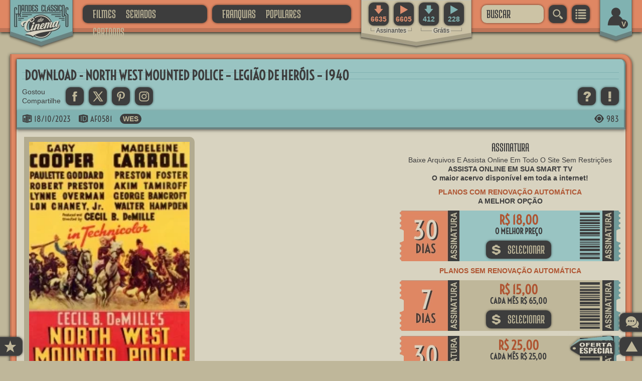

--- FILE ---
content_type: text/html; charset=UTF-8
request_url: https://grandesclassicosdocinema.net/north-west-mounted-police-legiao-de
body_size: 55157
content:
<!DOCTYPE html>
<html xmlns="http://www.w3.org/1999/xhtml" xml:lang="pt" lang="pt" xmlns:og="https://opengraphprotocol.org/schema/">
<head>
<meta name="viewport" content="width=device-width, initial-scale=1.0, maximum-scale=5.0, minimum-scale=0.5, user-scalable=yes"/>
<meta http-equiv="Content-Type" content="text/html; charset=UTF-8"/>
<meta content="IE=edge,chrome=1" http-equiv="X-UA-Compatible"/>
<!--Clear Cache-->
<meta http-equiv="cache-control" content="max-age=0"/>
<meta http-equiv="cache-control" content="no-cache"/>
<meta http-equiv="expires" content="0"/>
<meta http-equiv="expires" content="Thu, 01 Jan 1970 00:00:00 GMT"/>
<meta http-equiv="pragma" content="no-cache"/>
<!--Clear Cache-->
<meta name="google-site-verification" content="TGviCbRJBd7OsM8YZ20NhJYhVTPiKSnb98Z0sd1DGDM" />
<meta name="shrtfly-verification" content="b8eda83c9196de77161ee6278f8721d9" />
<meta name="msvalidate.01" content="E604B5DD41F4FF78E49FCAEEB8011344" />
<meta name="p:domain_verify" content="427716939437b7c5ade2b46b1f632410"/>
<link rel="preload" href="/wp-content/themes/grandesclassicosdocinema/gcc-fonts/MedulaOne-Regular.woff2" as="font" type="font/woff2" crossorigin>
<link rel="preload" href="/wp-content/themes/grandesclassicosdocinema/gcc-fonts/Voltaire-Regular.woff2" as="font" type="font/woff2" crossorigin>
<link rel="preload" href="/wp-content/themes/grandesclassicosdocinema/gcc-fonts/Iconbase-Regular.woff2" as="font" type="font/woff2" crossorigin>
<link rel="shortcut icon" href="https://grandesclassicosdocinema.net/wp-content/themes/grandesclassicosdocinema/gcc-images/GCC-Icon-1.ico">
<link rel="icon" href="https://grandesclassicosdocinema.net/wp-content/themes/grandesclassicosdocinema/gcc-images/GCC-Icon-1.ico">
<link rel="manifest" href="https://grandesclassicosdocinema.net/manifest.json">
<meta name="theme-color" content="#80B2B1"/>
	<link rel="canonical" href="https://grandesclassicosdocinema.net/north-west-mounted-police-legiao-de"/>
	<meta property="og:locale" content="pt_BR"/>
	<meta property="og:site_name" content="Grandes Clássicos Do Cinema"/>
	<meta name="twitter:domain" content="grandesclassicosdocinema.net"/>
	<meta name="twitter:site" content="@ClassicoCinema"/>
	<title style="display: none;">Download E Assistir   North West Mounted Police &#8211; Legião De Heróis &#8211; 1940 Grátis Grandes Clássicos Do Cinema</title>		<meta itemprop="description" content="Baixar E/Ou Assistir   North West Mounted Police &#8211; Legião De Heróis &#8211; 1940 Grátis"/>
		<meta property="og:type" content="article"/>
		<meta property="og:title" content="  North West Mounted Police &#8211; Legião De Heróis &#8211; 1940"/>
		<meta property="og:description" content="Baixar E/Ou Assistir   North West Mounted Police &#8211; Legião De Heróis &#8211; 1940 grátis. <p>Quando viaja para o Canadá com a missão de capturar Jacques Corbeau (GEORGE BAN- CROFF), procurado por assassinato, o Texas Ranger Dusty Rivers (GARY COOPER)&#8230;</p>
"/>
		<meta name="twitter:title" content="Baixar E/Ou Assistir   North West Mounted Police &#8211; Legião De Heróis &#8211; 1940 Grátis"/>
		<meta name="twitter:description" content="Baixar E/Ou Assistir   North West Mounted Police &#8211; Legião De Heróis &#8211; 1940 grátis. <p>Quando viaja para o Canadá com a missão de capturar Jacques Corbeau (GEORGE BAN- CROFF), procurado por assassinato, o Texas Ranger Dusty Rivers (GARY COOPER)&#8230;</p>
"/>
		<meta property="og:site_name" content="Grandes Clássicos Do Cinema"/>
	<meta property="og:url" content="https://grandesclassicosdocinema.net/north-west-mounted-police-legiao-de"/>
			<meta name="pinterest:image" content="https://grandesclassicosdocinema.net/wp-content/uploads/2018/04/199914_1020_A.jpg"/>
		<meta property="og:image" content="https://grandesclassicosdocinema.net/wp-content/uploads/2018/04/199914_1020_A.jpg"/>
		<meta property="og:image:width" content="225"/>
		<meta property="og:image:height" content="320"/>
		<meta name="twitter:card" content="summary_large_image"/>
		<meta name="twitter:image" content="https://grandesclassicosdocinema.net/wp-content/uploads/2018/04/199914_1020_A.jpg"/>
		<meta property="og:updated_time" content="2025-10-01T01:13:14-03:00"/>
	<meta property="article:published_time" content="2023-10-18T09:03:23-03:00"/>
	<meta property="article:modified_time" content="2025-10-01T01:13:14-03:00"/>
	<meta property="article:publisher" content="https://www.facebook.com/classicosdocinema"/>
	<meta property="article:section" content="Classic Films"/>
	<meta property="article:tag" content="1940"/><meta property="article:tag" content="ASSISTIR DUBLADO"/><meta property="article:tag" content="ASSISTIR GOOGLE DRIVE"/><meta property="article:tag" content="ASSISTIR LD 360P"/><meta property="article:tag" content="ASSISTIR VK"/><meta property="article:tag" content="CECIL B. DEMILLE"/><meta property="article:tag" content="DOWNLOAD DUBLADO"/><meta property="article:tag" content="DOWNLOAD GOOGLE DRIVE"/><meta property="article:tag" content="DOWNLOAD SD 480P"/><meta property="article:tag" content="GARY COOPER"/><meta property="article:tag" content="LETRA N"/><meta property="article:tag" content="MADELEINE CARROL"/><meta property="article:tag" content="WESTERN"/>	<meta name="weibo:article:create_at" content="2023-10-18T09:03:23-03:00"/>
	<meta name="weibo:article:update_at" content="2025-10-01T01:13:14-03:00"/>
<script type="text/javascript">//<![CDATA[
	if (typeof navigator.serviceWorker != 'undefined') {
		navigator.serviceWorker.register('https://grandesclassicosdocinema.net/serviceworker.js');
	};
//]]></script>
<span itemscope="itemscope" itemtype="https://schema.org/Organization" style="display: none;">
	<meta itemprop="name" content="Grandes Clássicos Do Cinema"/>
	<meta itemprop="url" content="https://grandesclassicosdocinema.net/"/>
	<meta itemprop="description" content="Baixe filmes antigos, clássicos do cinema grátis"/>
	<img itemprop="logo" src="https://grandesclassicosdocinema.net/wp-content/themes/grandesclassicosdocinema/gcc-images/GCC-Lg-1-Comp.webp"/>
	<meta itemprop="sameAs" content="http://www.facebook.com/classicosdocinema"/>
	<meta itemprop="sameAs" content="https://twitter.com/ClassicoCinema"/>
</span>
<span itemscope="itemscope" itemtype="https://schema.org/WebSite" style="display: none;">
	<meta itemprop="name" content="Grandes Clássicos Do Cinema"/>
	<meta itemprop="description" content="Baixe filmes antigos, clássicos do cinema grátis"/>
	<meta itemprop="url" content="https://grandesclassicosdocinema.net/"/>
	<meta itemprop="sameAs" content="http://www.facebook.com/classicosdocinema"/>
	<meta itemprop="sameAs" content="https://twitter.com/ClassicoCinema"/>
	<form itemprop="potentialAction" itemscope itemtype="https://schema.org/SearchAction">
		<meta itemprop="target" content="https://grandesclassicosdocinema.net/?s={search_term_string}"/>
		<input itemprop="query-input" name="search_term_string" required="required" type="text"/>
		<input type="submit"/>
	</form>
</span>
<link rel="profile" href="https://gmpg.org/xfn/11"/>
<link rel="pingback" href="https://grandesclassicosdocinema.net/xmlrpc.php" />
<meta name='robots' content='max-image-preview:large' />
<link rel="alternate" type="application/rss+xml" title="Feed de comentários para GRANDES CLÁSSICOS DO CINEMA &raquo; NORTH WEST MOUNTED POLICE &#8211; LEGIÃO DE HERÓIS &#8211; 1940" href="https://grandesclassicosdocinema.net/north-west-mounted-police-legiao-de/feed" />
<link rel='stylesheet' id='wp-block-library-css' href='https://grandesclassicosdocinema.net/wp-includes/css/dist/block-library/style.min.css?ver=6.3.2' type='text/css' media='all' />
<style id='classic-theme-styles-inline-css' type='text/css'>
/*! This file is auto-generated */
.wp-block-button__link{color:#fff;background-color:#32373c;border-radius:9999px;box-shadow:none;text-decoration:none;padding:calc(.667em + 2px) calc(1.333em + 2px);font-size:1.125em}.wp-block-file__button{background:#32373c;color:#fff;text-decoration:none}
</style>
<style id='global-styles-inline-css' type='text/css'>
body{--wp--preset--color--black: #000000;--wp--preset--color--cyan-bluish-gray: #abb8c3;--wp--preset--color--white: #ffffff;--wp--preset--color--pale-pink: #f78da7;--wp--preset--color--vivid-red: #cf2e2e;--wp--preset--color--luminous-vivid-orange: #ff6900;--wp--preset--color--luminous-vivid-amber: #fcb900;--wp--preset--color--light-green-cyan: #7bdcb5;--wp--preset--color--vivid-green-cyan: #00d084;--wp--preset--color--pale-cyan-blue: #8ed1fc;--wp--preset--color--vivid-cyan-blue: #0693e3;--wp--preset--color--vivid-purple: #9b51e0;--wp--preset--gradient--vivid-cyan-blue-to-vivid-purple: linear-gradient(135deg,rgba(6,147,227,1) 0%,rgb(155,81,224) 100%);--wp--preset--gradient--light-green-cyan-to-vivid-green-cyan: linear-gradient(135deg,rgb(122,220,180) 0%,rgb(0,208,130) 100%);--wp--preset--gradient--luminous-vivid-amber-to-luminous-vivid-orange: linear-gradient(135deg,rgba(252,185,0,1) 0%,rgba(255,105,0,1) 100%);--wp--preset--gradient--luminous-vivid-orange-to-vivid-red: linear-gradient(135deg,rgba(255,105,0,1) 0%,rgb(207,46,46) 100%);--wp--preset--gradient--very-light-gray-to-cyan-bluish-gray: linear-gradient(135deg,rgb(238,238,238) 0%,rgb(169,184,195) 100%);--wp--preset--gradient--cool-to-warm-spectrum: linear-gradient(135deg,rgb(74,234,220) 0%,rgb(151,120,209) 20%,rgb(207,42,186) 40%,rgb(238,44,130) 60%,rgb(251,105,98) 80%,rgb(254,248,76) 100%);--wp--preset--gradient--blush-light-purple: linear-gradient(135deg,rgb(255,206,236) 0%,rgb(152,150,240) 100%);--wp--preset--gradient--blush-bordeaux: linear-gradient(135deg,rgb(254,205,165) 0%,rgb(254,45,45) 50%,rgb(107,0,62) 100%);--wp--preset--gradient--luminous-dusk: linear-gradient(135deg,rgb(255,203,112) 0%,rgb(199,81,192) 50%,rgb(65,88,208) 100%);--wp--preset--gradient--pale-ocean: linear-gradient(135deg,rgb(255,245,203) 0%,rgb(182,227,212) 50%,rgb(51,167,181) 100%);--wp--preset--gradient--electric-grass: linear-gradient(135deg,rgb(202,248,128) 0%,rgb(113,206,126) 100%);--wp--preset--gradient--midnight: linear-gradient(135deg,rgb(2,3,129) 0%,rgb(40,116,252) 100%);--wp--preset--font-size--small: 13px;--wp--preset--font-size--medium: 20px;--wp--preset--font-size--large: 36px;--wp--preset--font-size--x-large: 42px;--wp--preset--spacing--20: 0.44rem;--wp--preset--spacing--30: 0.67rem;--wp--preset--spacing--40: 1rem;--wp--preset--spacing--50: 1.5rem;--wp--preset--spacing--60: 2.25rem;--wp--preset--spacing--70: 3.38rem;--wp--preset--spacing--80: 5.06rem;--wp--preset--shadow--natural: 6px 6px 9px rgba(0, 0, 0, 0.2);--wp--preset--shadow--deep: 12px 12px 50px rgba(0, 0, 0, 0.4);--wp--preset--shadow--sharp: 6px 6px 0px rgba(0, 0, 0, 0.2);--wp--preset--shadow--outlined: 6px 6px 0px -3px rgba(255, 255, 255, 1), 6px 6px rgba(0, 0, 0, 1);--wp--preset--shadow--crisp: 6px 6px 0px rgba(0, 0, 0, 1);}:where(.is-layout-flex){gap: 0.5em;}:where(.is-layout-grid){gap: 0.5em;}body .is-layout-flow > .alignleft{float: left;margin-inline-start: 0;margin-inline-end: 2em;}body .is-layout-flow > .alignright{float: right;margin-inline-start: 2em;margin-inline-end: 0;}body .is-layout-flow > .aligncenter{margin-left: auto !important;margin-right: auto !important;}body .is-layout-constrained > .alignleft{float: left;margin-inline-start: 0;margin-inline-end: 2em;}body .is-layout-constrained > .alignright{float: right;margin-inline-start: 2em;margin-inline-end: 0;}body .is-layout-constrained > .aligncenter{margin-left: auto !important;margin-right: auto !important;}body .is-layout-constrained > :where(:not(.alignleft):not(.alignright):not(.alignfull)){max-width: var(--wp--style--global--content-size);margin-left: auto !important;margin-right: auto !important;}body .is-layout-constrained > .alignwide{max-width: var(--wp--style--global--wide-size);}body .is-layout-flex{display: flex;}body .is-layout-flex{flex-wrap: wrap;align-items: center;}body .is-layout-flex > *{margin: 0;}body .is-layout-grid{display: grid;}body .is-layout-grid > *{margin: 0;}:where(.wp-block-columns.is-layout-flex){gap: 2em;}:where(.wp-block-columns.is-layout-grid){gap: 2em;}:where(.wp-block-post-template.is-layout-flex){gap: 1.25em;}:where(.wp-block-post-template.is-layout-grid){gap: 1.25em;}.has-black-color{color: var(--wp--preset--color--black) !important;}.has-cyan-bluish-gray-color{color: var(--wp--preset--color--cyan-bluish-gray) !important;}.has-white-color{color: var(--wp--preset--color--white) !important;}.has-pale-pink-color{color: var(--wp--preset--color--pale-pink) !important;}.has-vivid-red-color{color: var(--wp--preset--color--vivid-red) !important;}.has-luminous-vivid-orange-color{color: var(--wp--preset--color--luminous-vivid-orange) !important;}.has-luminous-vivid-amber-color{color: var(--wp--preset--color--luminous-vivid-amber) !important;}.has-light-green-cyan-color{color: var(--wp--preset--color--light-green-cyan) !important;}.has-vivid-green-cyan-color{color: var(--wp--preset--color--vivid-green-cyan) !important;}.has-pale-cyan-blue-color{color: var(--wp--preset--color--pale-cyan-blue) !important;}.has-vivid-cyan-blue-color{color: var(--wp--preset--color--vivid-cyan-blue) !important;}.has-vivid-purple-color{color: var(--wp--preset--color--vivid-purple) !important;}.has-black-background-color{background-color: var(--wp--preset--color--black) !important;}.has-cyan-bluish-gray-background-color{background-color: var(--wp--preset--color--cyan-bluish-gray) !important;}.has-white-background-color{background-color: var(--wp--preset--color--white) !important;}.has-pale-pink-background-color{background-color: var(--wp--preset--color--pale-pink) !important;}.has-vivid-red-background-color{background-color: var(--wp--preset--color--vivid-red) !important;}.has-luminous-vivid-orange-background-color{background-color: var(--wp--preset--color--luminous-vivid-orange) !important;}.has-luminous-vivid-amber-background-color{background-color: var(--wp--preset--color--luminous-vivid-amber) !important;}.has-light-green-cyan-background-color{background-color: var(--wp--preset--color--light-green-cyan) !important;}.has-vivid-green-cyan-background-color{background-color: var(--wp--preset--color--vivid-green-cyan) !important;}.has-pale-cyan-blue-background-color{background-color: var(--wp--preset--color--pale-cyan-blue) !important;}.has-vivid-cyan-blue-background-color{background-color: var(--wp--preset--color--vivid-cyan-blue) !important;}.has-vivid-purple-background-color{background-color: var(--wp--preset--color--vivid-purple) !important;}.has-black-border-color{border-color: var(--wp--preset--color--black) !important;}.has-cyan-bluish-gray-border-color{border-color: var(--wp--preset--color--cyan-bluish-gray) !important;}.has-white-border-color{border-color: var(--wp--preset--color--white) !important;}.has-pale-pink-border-color{border-color: var(--wp--preset--color--pale-pink) !important;}.has-vivid-red-border-color{border-color: var(--wp--preset--color--vivid-red) !important;}.has-luminous-vivid-orange-border-color{border-color: var(--wp--preset--color--luminous-vivid-orange) !important;}.has-luminous-vivid-amber-border-color{border-color: var(--wp--preset--color--luminous-vivid-amber) !important;}.has-light-green-cyan-border-color{border-color: var(--wp--preset--color--light-green-cyan) !important;}.has-vivid-green-cyan-border-color{border-color: var(--wp--preset--color--vivid-green-cyan) !important;}.has-pale-cyan-blue-border-color{border-color: var(--wp--preset--color--pale-cyan-blue) !important;}.has-vivid-cyan-blue-border-color{border-color: var(--wp--preset--color--vivid-cyan-blue) !important;}.has-vivid-purple-border-color{border-color: var(--wp--preset--color--vivid-purple) !important;}.has-vivid-cyan-blue-to-vivid-purple-gradient-background{background: var(--wp--preset--gradient--vivid-cyan-blue-to-vivid-purple) !important;}.has-light-green-cyan-to-vivid-green-cyan-gradient-background{background: var(--wp--preset--gradient--light-green-cyan-to-vivid-green-cyan) !important;}.has-luminous-vivid-amber-to-luminous-vivid-orange-gradient-background{background: var(--wp--preset--gradient--luminous-vivid-amber-to-luminous-vivid-orange) !important;}.has-luminous-vivid-orange-to-vivid-red-gradient-background{background: var(--wp--preset--gradient--luminous-vivid-orange-to-vivid-red) !important;}.has-very-light-gray-to-cyan-bluish-gray-gradient-background{background: var(--wp--preset--gradient--very-light-gray-to-cyan-bluish-gray) !important;}.has-cool-to-warm-spectrum-gradient-background{background: var(--wp--preset--gradient--cool-to-warm-spectrum) !important;}.has-blush-light-purple-gradient-background{background: var(--wp--preset--gradient--blush-light-purple) !important;}.has-blush-bordeaux-gradient-background{background: var(--wp--preset--gradient--blush-bordeaux) !important;}.has-luminous-dusk-gradient-background{background: var(--wp--preset--gradient--luminous-dusk) !important;}.has-pale-ocean-gradient-background{background: var(--wp--preset--gradient--pale-ocean) !important;}.has-electric-grass-gradient-background{background: var(--wp--preset--gradient--electric-grass) !important;}.has-midnight-gradient-background{background: var(--wp--preset--gradient--midnight) !important;}.has-small-font-size{font-size: var(--wp--preset--font-size--small) !important;}.has-medium-font-size{font-size: var(--wp--preset--font-size--medium) !important;}.has-large-font-size{font-size: var(--wp--preset--font-size--large) !important;}.has-x-large-font-size{font-size: var(--wp--preset--font-size--x-large) !important;}
.wp-block-navigation a:where(:not(.wp-element-button)){color: inherit;}
:where(.wp-block-post-template.is-layout-flex){gap: 1.25em;}:where(.wp-block-post-template.is-layout-grid){gap: 1.25em;}
:where(.wp-block-columns.is-layout-flex){gap: 2em;}:where(.wp-block-columns.is-layout-grid){gap: 2em;}
.wp-block-pullquote{font-size: 1.5em;line-height: 1.6;}
</style>
<script type='text/javascript' id='sgr_recaptcha_main-js-extra'>
/* <![CDATA[ */
var sgr_recaptcha = {"sgr_site_key":"6LcfY2IUAAAAAOvv2I6XOw8T2VDQxR5FlNcKq-89"};
/* ]]> */
</script>
<script type='text/javascript' src='https://grandesclassicosdocinema.net/wp-content/plugins/simple-google-recaptcha/sgr.js?ver=1698184530' id='sgr_recaptcha_main-js'></script>
<link rel="https://api.w.org/" href="https://grandesclassicosdocinema.net/wp-json/" /><link rel="alternate" type="application/json" href="https://grandesclassicosdocinema.net/wp-json/wp/v2/posts/2161" /><link rel="EditURI" type="application/rsd+xml" title="RSD" href="https://grandesclassicosdocinema.net/xmlrpc.php?rsd" />
<meta name="generator" content="WordPress 6.3.2" />
<link rel="canonical" href="https://grandesclassicosdocinema.net/north-west-mounted-police-legiao-de" />
<link rel='shortlink' href='https://grandesclassicosdocinema.net/?p=2161' />
<link rel="alternate" type="application/json+oembed" href="https://grandesclassicosdocinema.net/wp-json/oembed/1.0/embed?url=https%3A%2F%2Fgrandesclassicosdocinema.net%2Fnorth-west-mounted-police-legiao-de" />
<link rel="alternate" type="text/xml+oembed" href="https://grandesclassicosdocinema.net/wp-json/oembed/1.0/embed?url=https%3A%2F%2Fgrandesclassicosdocinema.net%2Fnorth-west-mounted-police-legiao-de&#038;format=xml" />
<link rel="icon" href="https://grandesclassicosdocinema.net/wp-content/uploads/2022/02/cropped-GCC-Splash-Screen-Icon-512-32x32.png" sizes="32x32" />
<link rel="icon" href="https://grandesclassicosdocinema.net/wp-content/uploads/2022/02/cropped-GCC-Splash-Screen-Icon-512-192x192.png" sizes="192x192" />
<link rel="apple-touch-icon" href="https://grandesclassicosdocinema.net/wp-content/uploads/2022/02/cropped-GCC-Splash-Screen-Icon-512-180x180.png" />
<meta name="msapplication-TileImage" content="https://grandesclassicosdocinema.net/wp-content/uploads/2022/02/cropped-GCC-Splash-Screen-Icon-512-270x270.png" />
<style>
/* -------( Geral )------- */
html, body, div, span, applet, object, iframe, h1, h2, h3, h4, h5, h6, p, blockquote, pre, a, abbr, acronym, address, cite, code, del, dfn, em, font, ins, kbd, q, s, samp, strike, strong, sub, sup, tt, var, dl, dt, dd, ol, ul, li, fieldset, form, label, legend, table, caption, tbody, tfoot, thead, tr, th, td, img {border: none; outline: none; margin: 0; padding: 0; list-style-type: none; text-decoration: none;}
h1, h2, h3, h4, h5, h6 {font-weight: bold;}
html, body {font-family: Arial; font-size: 14px; line-height: 18px; color: #3D3D3D; margin: 0 !important; padding: 0 !important;}
b, strong {font-weight: bold;}
body {background: #BFB79A; min-width: 320px;}
/* -( Fontes )- */
@font-face {font-family: 'Medula One'; font-style: normal; font-weight: 400; src: local('MedulaOne-Regular'), 	url(/wp-content/themes/grandesclassicosdocinema/gcc-fonts/MedulaOne-Regular.woff2) format('woff2'), 	url(/wp-content/themes/grandesclassicosdocinema/gcc-fonts/MedulaOne-Regular.woff) format('woff'); unicode-range: U+0000-00FF, U+0131, U+0152-0153, U+02BB-02BC, U+02C6, U+02DA, U+02DC, U+2000-206F, U+2074, U+20AC, U+2122, U+2191, U+2193, U+2212, U+2215, U+FEFF, U+FFFD; font-display: swap;}
@font-face {font-family: 'Voltaire'; font-style: normal; font-weight: 400; src: local('Voltaire-Regular'), 	url(/wp-content/themes/grandesclassicosdocinema/gcc-fonts/Voltaire-Regular.woff2) format('woff2'), 	url(/wp-content/themes/grandesclassicosdocinema/gcc-fonts/Voltaire-Regular.woff) format('woff'); unicode-range: U+0000-00FF, U+0131, U+0152-0153, U+02BB-02BC, U+02C6, U+02DA, U+02DC, U+2000-206F, U+2074, U+20AC, U+2122, U+2191, U+2193, U+2212, U+2215, U+FEFF, U+FFFD; font-display: swap;}
@font-face {font-family: 'Iconbase'; font-style: normal; font-weight: 400; src: local('Iconbase-Regular'), 	url(/wp-content/themes/grandesclassicosdocinema/gcc-fonts/Iconbase-Regular.woff2) format('woff2'), 	url(/wp-content/themes/grandesclassicosdocinema/gcc-fonts/Iconbase-Regular.woff) format('woff'); unicode-range: U+0000-00FF, U+0131, U+0152-0153, U+02BB-02BC, U+02C6, U+02DA, U+02DC, U+2000-206F, U+2074, U+20AC, U+2122, U+2191, U+2193, U+2212, U+2215, U+FEFF, U+FFFD; font-display: swap;}
.Fonte-Fn-1, .widget-main-title, .widget-center-title {font-family: 'Medula One'; font-weight: normal;}
.Fonte-Fn-2 {font-family: 'Voltaire';}
.Fonte-Fn-3 {font-family: 'Iconbase' !important;}
.Fonte-Fn-4 {font-family: 'Arial Narrow', Arial, sans-serif;}
/* -( Backgrounds )- */
.Background-B-1 {background: url(/wp-content/themes/grandesclassicosdocinema/gcc-images/GCC-B-1-0-Comp.webp) no-repeat top left;}
.Background-B-2 {background: url(/wp-content/themes/grandesclassicosdocinema/gcc-images/GCC-B-2-0-Comp.webp) repeat-x  top center;}
.Background-B-3 {background: url(/wp-content/themes/grandesclassicosdocinema/gcc-images/GCC-B-3-0-Comp.webp) no-repeat top left;}
/* -( Bordas )- */
.Border-B-11 {-webkit-border-top-right-radius: 10px; -moz-border-radius-topright: 10px; border-top-right-radius: 10px;}
.Border-B-12 {-webkit-border-bottom-left-radius: 10px; -moz-border-radius-bottomleft: 10px; border-bottom-left-radius: 10px;}
.Border-B-13 {-webkit-border-bottom-left-radius: 10px; -moz-border-radius-bottomleft: 10px; border-bottom-left-radius: 10px; -webkit-border-bottom-right-radius: 10px; -moz-border-radius-bottomright: 10px; border-bottom-right-radius: 10px;}
.Border-B-14 {-webkit-border-top-right-radius: 10px; -moz-border-radius-topright: 10px; border-top-right-radius: 10px; -webkit-border-bottom-left-radius: 10px; -moz-border-radius-bottomleft: 10px; border-bottom-left-radius: 10px;}
.Border-B-21 {border-radius: 10px; -moz-border-radius: 10px; -webkit-border-radius: 10px;}
/* -( Sombras )- */
.Sombra-S-1 {box-shadow: 0px 2px 6px rgba(0, 0, 0, 0.80); -moz-box-shadow: 0px 2px 6px rgba(0, 0, 0, 0.80); -webkit-box-shadow: 0px 2px 6px rgba(0, 0, 0, 0.80);}
.Sombra-S-2 {box-shadow: 0px 0px 4px rgba(0, 0, 0, 0.60); -moz-box-shadow: 0px 0px 4px rgba(0, 0, 0, 0.60); -webkit-box-shadow: 0px 0px 4px rgba(0, 0, 0, 0.60);}
.Sombra-S-3 {box-shadow: 0px 2px 6px rgba(0, 0, 0, 0.50); -moz-box-shadow: 0px 2px 6px rgba(0, 0, 0, 0.50); -webkit-box-shadow: 0px 2px 6px rgba(0, 0, 0, 0.50);}
/* -( Transitions )- */
.Transition-T-1, .Postagem-Marker-Cat a, .Postagem-Marker-Tag a {transition: all 0.2s ease; -webkit-transition: all 0.2s ease; -moz-transition: all 0.2s ease; -o-transition: all 0.2s ease;}
.Transition-T-2 {transition: all 0.4s ease; -webkit-transition: all 0.4s ease; -moz-transition: all 0.4s ease; -o-transition: all 0.4s ease;}
.Transition-T-3 {transition: opacity 0.4s ease; -webkit-transition: opacity 0.4s ease; -moz-transition: opacity 0.4s ease; -o-transition: opacity 0.4s ease;}
/* -( Transform )- */
.Transform-T-1:hover {-webkit-transform: translate(0px, 5px); -moz-transform: translate(0px, 5px); -o-transform: translate(0px, 5px); transform: translate(0px, 5px);}
/* -( Formatos )- */
.Formato-F-11, .Formato-F-12, .Formato-F-13, .Formato-F-14 {border-radius: 10px; -moz-border-radius: 10px; -webkit-border-radius: 10px; box-shadow: 0px 0px 4px rgba(0, 0, 0, 0.60); -moz-box-shadow: 0px 0px 4px rgba(0, 0, 0, 0.60); -webkit-box-shadow: 0px 0px 4px rgba(0, 0, 0, 0.60); -webkit-box-sizing: border-box; -moz-box-sizing: border-box; box-sizing: border-box; cursor: pointer; padding: 0 10px 0 10px; font-family: 'Medula One'; font-size: 25px; line-height: 36px; height: 36px;}
.Formato-F-11 {text-align: center; background: #3D3D3D; color: #BFB79A;}
.Formato-F-12 {text-align: center; background: #DF8763; color: #3D3D3D;}
.Formato-F-13 {text-align: center; background: #80B2B1; color: #3D3D3D;}
.Formato-F-14 {background: #CCC3A5; color: #3D3D3D;}
.Formato-F-11:hover, .Formato-F-11.Active, .Formato-F-12:hover, .Formato-F-13:hover {background: #BFB79A; color: #3D3D3D !important;}
.Formato-F-21, .Formato-F-22, .Postagem-Marker-Cat a, .Postagem-Marker-Tag a {border-radius: 10px; -moz-border-radius: 10px; -webkit-border-radius: 10px; -webkit-box-sizing: border-box; -moz-box-sizing: border-box; box-sizing: border-box; cursor: pointer; padding: 0 6px 0 6px; line-height: 20px; font-weight: bold; background: #3D3D3D;}
.Formato-F-21, .Postagem-Marker-Cat a, .Postagem-Marker-Tag a {color: #BFB79A;}
.Formato-F-31 {-webkit-border-top-right-radius: 20px; -moz-border-radius-topright: 20px; border-top-right-radius: 20px; -webkit-border-bottom-left-radius: 20px; -moz-border-radius-bottomleft: 20px; border-bottom-left-radius: 20px; box-shadow: 0px 2px 6px rgba(0, 0, 0, 0.80); -moz-box-shadow: 0px 2px 6px rgba(0, 0, 0, 0.80); -webkit-box-shadow: 0px 2px 6px rgba(0, 0, 0, 0.80); -webkit-box-sizing: border-box; -moz-box-sizing: border-box; box-sizing: border-box; background: #DF8763; border-left: 3px solid #BD7457; border-right: 3px solid #BD7457; border-bottom: 8px solid #BD7457; padding: 10px;}
.Formato-F-32 {-webkit-box-sizing: border-box; -moz-box-sizing: border-box; box-sizing: border-box;}
.Formato-F-41, .Formato-F-42 {-webkit-border-bottom-left-radius: 10px; -moz-border-radius-bottomleft: 10px; border-bottom-left-radius: 10px; -webkit-border-top-right-radius: 10px; -moz-border-radius-topright: 10px; border-top-right-radius: 10px; box-shadow: 0px 0px 4px rgba(0, 0, 0, 0.60); -moz-box-shadow: 0px 0px 4px rgba(0, 0, 0, 0.60); -webkit-box-shadow: 0px 0px 4px rgba(0, 0, 0, 0.60);}
.Formato-F-41 {background: #D8D3C0;}
.Formato-F-42 {background: #99C4C2;}
.Formato-F-51 {-webkit-border-bottom-left-radius: 10px; -moz-border-radius-bottomleft: 10px; border-bottom-left-radius: 10px; box-shadow: 0px 0px 4px rgba(0, 0, 0, 0.60); -moz-box-shadow: 0px 0px 4px rgba(0, 0, 0, 0.60); -webkit-box-shadow: 0px 0px 4px rgba(0, 0, 0, 0.60); background: #D8D3C0;}
.Formato-F-61 {box-shadow: 0px 2px 6px rgba(0, 0, 0, 0.80); -moz-box-shadow: 0px 2px 6px rgba(0, 0, 0, 0.80); -webkit-box-shadow: 0px 2px 6px rgba(0, 0, 0, 0.80); -webkit-box-sizing: border-box; -moz-box-sizing: border-box; box-sizing: border-box; background: #DF8763; border-bottom: 8px solid #BD7457; padding: 10px;}
/* -( Formulários )- */
.Form-Fm-1, .Form-Fm-2, .Form-Fm-3, .Form-Fm-4 {width: 100%;}
.Form-Fm-1 {margin: 0 0 5px 0;}
.Form-Fm-2 {margin: -5px 0 15px 0;}
.Form-Fm-3 {margin: 10px 0 15px 0;}
.Form-Fm-4 {margin: 5px 0 10px 0;}
.Form-In-1, .Form-In-2, .Form-In-3 {margin: 0 0 10px 0;}
.Form-In-1 {width: 100%; border: none;}
.Form-In-2 {width: 100%; min-height: 180px; padding: 5px 10px 5px 10px; line-height: 30px; resize: none; overflow: hidden;}
.Form-In-3 {width: 40px; height: 40px; padding: 0 10px 0 10px; line-height: 36px; text-align: center; float: left;}
.Form-Ca {width: 100%; height: 40px; margin: 0 0 20px 0;}
.Form-Ca div {float: left; margin: 0 10px 0 0; height: 40px; font-size: 30px; font-weight: bold; line-height: 40px;}
/* -( Titulos )- */
.widget-main-title, .widget-center-title {line-height: 32px; font-size: 25px; font-weight: normal;}
.widget-main-title {padding: 0 10px 0 0;}
.widget-center-title {padding: 0 10px 0 10px;}
.widget-sub-title {width: 100%; float: left;}
.Titulo-T-11 {max-width: 100%; height: 52px; text-align: center; background-position: 0px -357px; border-bottom: 1px solid #918B77;}
.Titulo-T-11 .widget-center-title {background: #D8D3C0; color: #3D3D3D;}
.Titulo-T-11 .widget-sub-title {color: #3D3D3D;}
.Titulo-T-21 {max-width: 100%; height: 52px; text-align: left; background-position: 0px -529px; border-bottom: 1px solid #4f4f4f;}
.Titulo-T-21 .widget-main-title {background: #3D3D3D; color: #BFB79A;}
.Titulo-T-21 .widget-sub-title {color: #BFB79A;}
.Titulo-T-31 {max-width: 100%; height: 52px; text-align: left; background-position: 0px -357px; border-bottom: 1px solid #918B77;}
.Titulo-T-31 .widget-main-title {background: #BFB79A; color: #3D3D3D;}
.Titulo-T-31 .widget-sub-title {color: #3D3D3D;}
.Titulo-T-41 {max-width: 100%; height: 52px; text-align: left; background-position: 0px -357px; border-bottom: 1px solid #918B77;}
.Titulo-T-41 .widget-main-title {background: #D8D3C0; color: #3D3D3D;}
.Titulo-T-41 .widget-sub-title {color: #3D3D3D;}
.Titulo-T-51 {max-width: 100%; height: 30px; text-align: center; margin: 0 0 10px 0; background-position: 0px -357px;}
.Titulo-T-51 .widget-center-title {background: #99C4C2; color: #3D3D3D;}
.Titulo-Bx-1 {font-size: 18px; line-height: 34px; background: #80B2B1; border-left: 1px solid #698281; border-right: 3px solid #698281; border-bottom: 4px solid #698281; text-align: center; font-family: 'Voltaire'; font-weight: bold; box-shadow: 0px 2px 6px rgba(0, 0, 0, 0.50); -moz-box-shadow: 0px 2px 6px rgba(0, 0, 0, 0.50); -webkit-box-shadow: 0px 2px 6px rgba(0, 0, 0, 0.50);}
.Titulo-Bx-2 {font-size: 18px; line-height: 34px; background: #80B2B1; border-left: 1px solid #698281; border-right: 3px solid #698281; border-bottom: 4px solid #698281; text-align: center; font-family: 'Voltaire'; font-weight: bold; box-shadow: 0px 2px 6px rgba(0, 0, 0, 0.50); -moz-box-shadow: 0px 2px 6px rgba(0, 0, 0, 0.50); -webkit-box-shadow: 0px 2px 6px rgba(0, 0, 0, 0.50); -webkit-border-top-right-radius: 10px; -moz-border-radius-topright: 10px; border-top-right-radius: 10px;}
.Titulo-Bx-3 {font-size: 18px; line-height: 34px; background: #80B2B1; border-left: 1px solid #698281; border-right: 3px solid #698281; text-align: center; font-family: 'Voltaire'; font-weight: bold; box-shadow: 0px -4px 6px rgba(0, 0, 0, 0.50); -moz-box-shadow: 0px -4px 6px rgba(0, 0, 0, 0.50); -webkit-box-shadow: 0px -4px 6px rgba(0, 0, 0, 0.50);}
.Titulo-Bx-4 {padding: 0 10px 0 10px; line-height: 34px; background: #80B2B1; border-left: 1px solid #698281; border-right: 3px solid #698281; border-bottom: 4px solid #698281; box-shadow: 0px 2px 6px rgba(0, 0, 0, 0.50); -moz-box-shadow: 0px 2px 6px rgba(0, 0, 0, 0.50); -webkit-box-shadow: 0px 2px 6px rgba(0, 0, 0, 0.50);}
.Titulo-In-1 {width: 100%; background: #BFB79A; border-bottom: 1px solid #918B77; line-height: 20px; font-weight: bold; text-align: center;}
/* -( Color )- */
.Color-B-1 {color: #D8D3C0;}
.Color-B-2 {color: #BFB79A;}
.Color-L-1 {color: #AF5532;}
.Color-L-2 {color: #DF8763;}
.Color-V-1 {color: #468C88;}
.Color-V-2 {color: #80B2B1;}
/* -( Icones )- */
.Social-Icon-1 {width: 110px; padding: 0 10px 0 0; margin: 0 0 0 36px; float: left;}
.Social-Icon-2 { width: calc(100% - 156px); width: -webkit-calc(100% - 156px); width: -moz-calc(100% - 156px); text-align: right; float: left;}
.gd, .fc, .ub, .mg, .fo, .ul, .vk, .yt, .aq, .dp, .mf {width: 24px; height: 24px; cursor: pointer; float: left;}
.gd {background-position: -140px 0px;}
.fc {background-position: -164px 0px;}
.ub {background-position: -188px 0px;}
.mg {background-position: -212px 0px;}
.ul {background-position: -236px 0px;}
.aq {background-position: -260px 0px;}
.dp {background-position: -284px 0px;}
.mf {background-position: -308px 0px;}
.vk {background-position: -356px 0px;}
.yt {background-position: -380px 0px;}
.fo {background-position: -404px 0px;}
.B-Inedito, .B-Gratis {width: 113px; height: 116px; background-position: -140px -24px;}
.B-Inedito {background-position: -140px -24px;}
.B-Gratis {background-position: 0px -248px;}
.B-User {background-position: -758px 0px;}
.B-Oferta {width: 98px; height: 50px; background-position: -684px -464px;}
.B-BB8-1, .B-BB8-2, .B-BB8-3 {width: 140px; height: 160px;}
.B-BB8-1 {background-position: 0px 0px;}
.B-BB8-2 {background-position: -140px 0px;}
.B-BB8-3 {background-position: -280px 0px;}
.BG-Gratis {width: 162px; height: 118px; background-position: -522px -411px;}
.BG-Destaques {width: 220px; height: 118px; background-position: -320px -248px;}
/* -( Banner Assinatura )- */
.B-Assinatura-1, .BM-Assinatura-1, .B-Assinatura-2, .B-Assinatura-3, .BM-Assinatura-3, .B-Assinatura-4, .BM-Assinatura-4 {height: 101px; float: left;}
.B-Assinatura-1, .BM-Assinatura-1 {width: 119px;}
.ASS-b007 {background-position: 0px -147px;}
.ASS-b030 {background-position: -119px -147px;}
.ASS-b060 {background-position: -238px -147px;}
.ASS-b090 {background-position: -357px -147px;}
.ASS-b180 {background-position: -476px -147px;}
.ASS-b365 {background-position: -595px -147px;}
.ASS-b030ar {background-position: 0px -392px;}
.BM-Assinatura-Content {width: 49px; height: 101px; background: #BFB79A; float: left;}
.BM-Assinatura-Content.Best-Offer {background: #99C4C2;}
.B-Assinatura-2 {width: 167px; background-position: -119px -392px;}
.B-Assinatura-3, .BM-Assinatura-3 {width: 36px; background-position: -286px -392px;}
.B-Assinatura-4, .BM-Assinatura-4 {width: 50px; background-position: -359px -46px; background-color: #BFB79A;}
.B-Assinatura-4.Best-Offer, .BM-Assinatura-4.Best-Offer {background-color: #99C4C2;}
/* -( Selecionados )- */
.Block {display: block !important;}
.Table {display: table !important;}
.None {display: none !important;}
/* -( Referencias )- */
#Content-Refer-1449, #Content-Refer-1209, #Content-Refer-849, #Content-Refer-459 {display: none;}
/* -( Links )- */
.Link-Lk-1, .Link-Lk-2, .Link-Lk-3, .Link-Lk-4, .Link-Lk-5 {transition:all 0.2s ease; -webkit-transition: all 0.2s ease; -moz-transition: all 0.2s ease; -o-transition: all 0.2s ease; cursor: pointer;}
.Link-Lk-1 {color: #AF5532;}
.Link-Lk-2 {color: #DF8763;}
.Link-Lk-3 {color: #3D3D3D;}
.Link-Lk-4 {color: #468C88;}
.Link-Lk-5 {color: #80B2B1;}
.Link-Lk-1:hover, .Link-Lk-4:hover {color: #3D3D3D;}
.Link-Lk-2:hover, .Link-Lk-5:hover {color: #D8D3C0;}
.Link-Lk-3:hover {color: #AF5532;}
/* -( Textos )- */
.Texto-T-1 {text-align: center;}
.Texto-T-2 {text-align: justify;}
.Texto-T-3 {text-align: left;}
.Texto-T-4 {text-align: right; float: right;}
.Texto-M-1 {margin: 0 0 10px 0;}
.Texto-M-2 {margin: 10px 0 0 0;}
.Texto-M-3 {margin: 10px 0 10px 0;}
.Texto-P-1 {padding: 0 10px 0 10px;}
.Texto-W-1 {width: 100%;}
.Texto-B-1 {border-bottom: 1px solid #4F4F4F;}
.Texto-Fw-1 {font-weight: bold;}
.Texto-Fs-1 {font-size: 22px; line-height: 26px;}
.Texto-Fs-2 {font-size: 25px; line-height: 32px;}
.Texto-Fs-3 {font-size: 12px; line-height: 16px;}
.Texto-Fs-4 {font-size: 16px; line-height: 20px;}
.Texto-Fs-5 {font-size: 11px; line-height: 20px;}
.Texto-Ff-1 {float: left;}
.Texto-Ff-2 {float: right;}
.B-BB8-Texto {padding: 20px 0 
10px 0;}
/* -( Itens )- */
.Postagens-Recentes .Titulo-T-31, .Postagens-Relacionadas .Titulo-T-31, .Postagens-Populares .Titulo-T-31 {margin: 0 20px 10px 0;}
.Postagens-Itens .Postagem {position: relative; float: left;}
.Postagens-Itens .Postagem-Titulo {width: 100%; height: 128px; overflow: hidden;}
.Postagens-Itens .Postagem-Titulo.UNV {height: 68px;}
.Postagens-Itens .Postagem-Titulo.FRQ, .Postagens-Itens .Postagem-Titulo.POP {height: 88px;}
.Postagens-Itens .Postagem-Titulo.PTG {height: 128px;}
.Postagens-Itens .Postagem-Titulo .Titulo-Bx-2 {height: 34px; overflow: hidden;}
.Postagens-Itens .Postagem-Titulo h2 {width: calc(100% - 30px); width: -webkit-calc(100% - 30px); width: -moz-calc(100% - 30px); margin: 10px 10px 0 10px; padding: 0 5px 0 5px; font-size: 15px; line-height: 20px; text-align: center; overflow: hidden;}
.Postagens-Itens .Postagem-Titulo.UNV h2 {height: 20px;}
.Postagens-Itens .Postagem-Titulo.FRQ h2, .Postagens-Itens .Postagem-Titulo.POP h2 {height: 40px;}
.Postagens-Itens .Postagem-Titulo.PTG h2 {height: 80px;}
.Postagens-Itens .Postagem-Views {display: table; margin: 5px 0 0 10px;}
.Postagens-Itens .Postagem-Views div {font-size: 14px; line-height: 20px; font-weight: bold; float: left;}
.Postagens-Itens .Postagem-Imagem {max-width: 100%; padding: 10px;}
.Postagens-Itens .Postagem-Imagem-Total {width: 100%; position: relative; overflow: hidden; padding-bottom: 142%;}
.Postagens-Itens .Postagem-Imagem-Total img	{width: 100%; height: 100%; top: 0; bottom: 0; left: 0; right: 0; position: absolute;}
.Postagens-Itens .Postagem-Mais {width: 100%; height: 36px; margin: 10px 0 0 0; color: #BFB79A; background: #3D3D3D; font-size: 25px; line-height: 36px; text-align: center; float: left;}
.Postagens-Itens .Postagem-Mais:hover {background: #BFB79A; color: #3D3D3D;}
.Postagens-Itens .Postagem-Banner {top: 0; left: 0; margin: -10px 0 0 -13px; position: absolute;}
.Tipo-1 {width: 100%; height: 88px;}
.Tipo-1-GE, .Tipo-1-DD, .Tipo-1-OA {width: 100%; padding: 0 10px 0 10px; overflow: hidden; -webkit-box-sizing: border-box; -moz-box-sizing: border-box; box-sizing: border-box;}
.Tipo-1-GE {height: 20px; margin: 0 0 10px 0;}
.Tipo-1-DD, .Tipo-1-OA {height: 24px;}
.Tipo-1-DD .Icon, .Tipo-1-OA .Icon {float: right;}
.Tipo-1-GE div {margin: 0 3px 0 0; padding: 0 6px 0 6px; line-height: 20px; font-size: 14px; font-weight: bold; background: #3D3D3D; color: #BFB79A; cursor: pointer; float: left;}
.Tipo-1-GE div:hover {color: #D8D3C0;}
.Icon-DD, .Icon-OA {width: 19px; margin: 0 3px 0 0; font-size: 20px; line-height: 24px; float: left;}
.Tipo-1-Idi, .Tipo-1-Res {height: 18px; margin: 3px 2px 0 0; padding: 0 5px 0 5px; background: #BFB79A; border-radius: 9px; -moz-border-radius: 9px; -webkit-border-radius: 9px; cursor: pointer; font-weight: bold; float: left;}
.Tipo-1-DD .Tipo-1-Res, .Tipo-1-OA .Tipo-1-Res {display: none;}
/* -------( Geral )------- */
</style>
</head>
<style>
#Content-Mascara-1, #Content-Mascara-2 {width: 100%; height: 100%; position: fixed; z-index: -1; top: 0; left: 0; background: rgba(0,0,0,0.85); opacity: 0;}
#Content-Mascara-1.Active, #Content-Mascara-2.Active {opacity: 1;}
.Modal-Md-1 {width: 300px; left: 50%; top: -1100px; margin: 0 0 0 -150px; padding: 10px 10px 0 10px; position: fixed; z-index: 22;}
.Oferta {z-index: 23;}
.Modal-Md-1.Active {top: 5%;}
.Modal-Md-1-Total {width: 274px; background: #D8D3C0; overflow: hidden;}
.Modal-Md-1-Total a {width: calc(100% - 20px); width: -webkit-calc(100% - 20px); width: -moz-calc(100% - 20px); margin: 0 0 10px 10px; font-weight: normal;}
.Modal-Md-1-Total-Content {padding: 10px; -webkit-box-sizing: border-box; -moz-box-sizing: border-box; box-sizing: border-box;}
.Modal-Md-1-Banner {width: 100%; display: table;}
.Modal-Md-1-Oferta {width: 98px; height: 50px; float: left; margin: 3px 0 0 0; background-position: -684px -414px; background-color: #BFB79A; display: none;}
.AssCheck {margin: 1px 5px 0 0; float: left;}
.Expira > div > div > a, .Alerta-AS > div > div > a {width: 100%; margin: 0 0 10px 0; float: left;}
.Oferta > div > div > a.Oferta-Paga {width: 125px; margin: 0 0 10px 0; float: left;}
.Assinatura .Assinatura-Paga {width: 120px; margin: 10px 0 10px 0; float: left;}
.Assinatura .Assinatura-Cancela {width: 120px; margin: 10px 0 10px 0; float: right;}
.Oferta .Oferta-Fecha-1, .Oferta .Oferta-Fecha-2, .Expira .Expira-Fecha {width: 80px; margin: 10px 0 10px 0; float: right;}
.Expira .Modal-Md-1-Oferta, .Alerta-AS .Modal-Md-1-Oferta {cursor: pointer;}
.Expira .Modal-Md-1-Oferta:hover, .Alerta-AS .Modal-Md-1-Oferta:hover {background-color: #D8D3C0;}
.A-Select:hover, .A-Select.Active {background: #D8D3C0;}
.Oferta .Color-L-1.Texto-Fs-4.Fonte-Fn-2 {width: 109px; float: right;}
.Sinopse-Link, .Add-List-Link, .Rem-List-Link {margin: 5px 10px 10px 10px; padding: 0 6px 0 6px; line-height: 20px; background: #3D3D3D; color: #BFB79A; cursor: pointer;}
.Sinopse-Link {font-weight: bold; float: left;}
.Add-List-Link, .Rem-List-Link {float: right;}
.Sinopse-Link:hover, .Add-List-Link:hover, .Rem-List-Link:hover {color: #D8D3C0;}
.Sinopse {position: fixed; left: 50%; top: -1000px; z-index: 22; width: 766px; height: 554px; margin-left: -383px;}
.Sinopse.Active {top: 5%;}
.Sinopse-Total {width: 740px; height: 480px; position: relative;}
.Sinopse-Titulo {padding: 10px 0 10px 0; border-left: 1px solid #6F9B9A; border-right: 3px solid #6F9B9A; background: #99C4C2;}
.Sinopse-Titulo div {max-width: 100%; height: 52px; margin: 0 10px 10px 10px; padding: 10px 5px 0 5px; font-size: 26px; font-weight: bold; line-height: 26px; background-position: 0px -240px; overflow: hidden;}
.Sinopse-Dados {height: 34px;}
.Sin-Dat, .Sin-Gen, .Sin-Vis {width: auto; height: 34px;}
.Sin-Dat, .Sin-Vis {font-size: 16px; cursor: pointer;}
.Sin-Dat, .Sin-Gen {margin: 0 15px 0 0; float: left;}
.Sin-Vis {margin: 0 0 0 15px; float: right;}
.Sin-Dat div, .Sin-Vis div {margin: 0 5px 0 0; font-size: 20px; font-weight: bold; float: left;}
.Sin-Gen div {margin: 7px 5px 0 0; padding: 0 6px 0 6px; background: #3D3D3D; color: #BFB79A; font-size: 14px; line-height: 20px; font-weight: bold; cursor: pointer; float: left;}
.Sin-Gen div:hover {background: #BFB79A; color: #3D3D3D;}
.Sinopse-Total-Content {width: 100%; height: 325px; padding: 10px; -webkit-box-sizing: border-box; -moz-box-sizing: border-box; box-sizing: border-box; position: relative;}
.Sinopse-Total-Content img {width: 174px; height: 247px; margin: 5px 15px 0 5px; padding: 10px; background-color: #BFB79A; float: left; -webkit-border-top-right-radius: 10px; -moz-border-radius-topright: 10px; border-top-right-radius: 10px; -webkit-border-bottom-left-radius: 10px; -moz-border-radius-bottomleft: 10px; border-bottom-left-radius: 10px;}
.Sinopse-Total-Content-Text {width: calc(100% - 225px); width: -webkit-calc(100% - 225px); width: -moz-calc(100% - 225px); margin: 5px 0 0 0; padding: 0 5px 0 0; height: 270px; overflow: auto; text-align: justify; float: left;}
.Sin-DD, .Sin-OA {margin: 0 0 0 5px; position: absolute; display: table;}
.Sin-DD {top: 292px;}	
.Sin-OA {top: 316px;}
.Sinopse-Acessar, .Sin-Add-List-Link, .Sin-Rem-List-Link, .Sinopse-Fecha {height: 36px; color: #BFB79A; background: #3D3D3D; font-size: 25px; line-height: 36px; text-align: center; cursor: pointer;}
.Sinopse-Acessar, .Sin-Add-List-Link, .Sin-Rem-List-Link {margin: 10px 10px 10px 0; float: left;}
.Sinopse-Fecha {margin: 10px 0 0 0; float: right;}
.Sin-Add-List-Link div, .Sin-Rem-List-Link div {margin: 0 10px 0 0; float: left;}
.Sinopse-Acessar:hover, .Sin-Add-List-Link:hover, .Sin-Rem-List-Link:hover, .Sinopse-Fecha:hover {background: #BFB79A; color: #3D3D3D;}
.Cookie {width: 100%; min-height: 58px; padding: 10px 20px 10px 20px; border-top: 2px solid #BFB79A; background: #3D3D3D; color: #BFB79A; position: fixed; bottom: -300px; -webkit-box-sizing: border-box; -moz-box-sizing: border-box; box-sizing: border-box; z-index: 22;}
.Cookie.Active {bottom: 0;}
.Cookie-Text {width: calc(100% - 100px); width: -webkit-calc(100% - 100px); width: -moz-calc(100% - 100px); text-align: center; float: left;} 
.Cookie-Text a:hover {color: #BFB79A;}
.Cookie-Buttom {width: 90px; margin: auto 0; float: right;}
.FrameUpdate {display: none;}
#Content-Wrapper {width: 100%; min-height: 1000px; margin: 0 auto;}
#Content-1-Wrapper {width: 100%; min-width: 320px; height: 98px; overflow: hidden;}
.Content-Menu {width: 100%; height: 100px; position: fixed; z-index: 20;}
#Header-Logo {width: 139px; height: 100px; position: absolute; left: 13px; z-index: 21;}
#Header-Logo a {width: 139px; height: 100px; color: rgba(0, 0, 0, 0); background-position: 0px 0px; float: left;}
#Header-Menu {width: 100%; height: 64px; background-position: 0px -446px; margin: 0; position: absolute; z-index: 20;}
.Header-Raiz {top: 10px; position: relative; background: #3D3D3D !important; float: left;}
.Header-Raiz-1 {width: 248px; margin: 0 10px 0 165px;}
.Header-Raiz-2 {width: calc(100% - 1003px); width: -webkit-calc(100% - 1003px); width: -moz-calc(100% - 1003px); margin: 0 13px 0 0;}
.Header-Raiz a {padding: 0 10px 0 10px; color: #BFB79A; float: left;}
.Header-Raiz a:hover {color: #D8D3C0;}
.Header-Distribution {width: 234px; height: 100px; background-position: -409px -47px; float: left;}
.Header-Distribution-Icons {width: 190px; height: 46px; margin: 5px auto 0 auto;}
.Header-Distribution-Icons a {width: 40px; height: 46px; margin: 0 10px 0 0; background: #3D3D3D; overflow: hidden; float: left;}
.Header-Distribution-Icons a.A-DD, .Header-Distribution-Icons a.A-OA {color: #DD8E6E;}
.Header-Distribution-Icons a.G-DD, .Header-Distribution-Icons a.G-OA {color: #80B2B1;}
.Header-Distribution-Icons a.G-OA {margin: 0;}
.Header-Distribution-Icons a:hover {background: #BFB79A; color: #3D3D3D;}
.Header-Distribution-Icon {width: 40px; height: 24px; font-size: 22px; line-height: 30px; text-align: center; float: left;}
.Header-Distribution-Count {width: 40px; height: 16px; font-weight: bold; text-align: center; float: left;}
.Header-Distribution-Text {width: 190px; margin: 4px auto 0 auto;}
.Header-Distribution-Text span {background: #CEC8B3; padding: 0 3px 0 3px;}
.Header-Distribution-Text-A, .Header-Distribution-Text-G {width: 90px; height: 11px; background-position: -259px -126px; text-align: center; font-size: 12px; line-height: 13px; overflow: hidden; float: left;}
.Header-Distribution-Text-A {margin: 0 10px 0 0;}
.Header-Search {width: 170px; margin: 10px 10px 0 0; float: right;}
.SearchFormText {width: 124px; margin: 0; border: none; float: left;}
.Header-Search a {width: 36px; margin: 0 0 0 10px; padding: 0; float: left;}
.Header-Menu-Buttom {width: 36px; margin: 10px 104px 0 0; padding: 0; float: right;}
.Header-User-Buttom {width: 78px; height: 182px; background-position: -722px -147px; top: -94px; right: 13px; position: absolute; cursor: pointer;}
.Header-User-Buttom.Active {top: -20px;}
.Header-User-Buttom-Icon {width: 42px; height: 42px; margin: 106px 0 0 18px;}
.Header-User-Buttom-Ale, .Header-User-Buttom-Abr {width: 18px; height: 18px; background: #3D3D3D; text-align: center; font-weight: bold; top: 133px; position: absolute; border-radius: 9px; -moz-border-radius: 9px; -webkit-border-radius: 9px;}
.Header-User-Buttom-Ale {left: 15px;}
.Header-User-Buttom-Abr {left: 45px;}
#Header-Float-Menu, #Header-Float-User {width: 320px; position: fixed; z-index: 18;}
#Header-Float-Menu {top: 64px; right: -330px;}
#Header-Float-User {top: -700px; right: 0;}
.Menu-Itens, .User-Itens {width: 100%; background: #99C4C2; -webkit-box-sizing: border-box; -moz-box-sizing: border-box; box-sizing: border-box; border-left: 2px solid #6F9B9A; border-bottom: 4px solid #6F9B9A; float: left;}
.Menu-Itens {height: 60px; padding: 30px 10px 10px 10px;}
.User-Itens {height: 72px; padding: 10px;}
.Menu-Itens > div {width: auto; margin: 0 3px 0 0; float: left;}
.Menu-Itens > div.Active {background: #BFB79A; color: #3D3D3D;}
.Menu-Itens > div.Menu-Itens-Search {width: 100%; margin: 0 0 10px 0; display: none;}
.Menu-Itens-Search a {width: 36px; margin: 0 0 0 10px; padding: 0; float: left;}
.User-Itens-Username {width: 100%; height: 32px; font-size: 25px; line-height: 32px; float: left;}
.User-Itens-Status {float: left;}
.Menu-Content, .User-Content {width: 300px; position: absolute; background: #3D3D3D; z-index: -1;}
.Menu-Content {padding: 70px 10px 10px 10px; top:0px; right: -330px;}
.User-Content {padding: 20px 10px 10px 10px; top: 62px;}
.Menu-Content .Link-List, .Menu-Content-Several-1, .Menu-Content-Several-2 {margin: 10px 0 0 0; overflow: auto;}
.Menu-Content .Link-List {max-height: 380px;}
.Menu-Content-Several-1 {max-height: 389px;}
.Menu-Content .Link-List a {width: 100%; float: left;}
.Menu-Content .Link-List a .Count {font-weight: normal; color: #D8D3C0;}
.User-Content .User-Link, .User-Links {width: 100%; margin: 10px 0 0 0; float: left;}
.User-Links a {width: 100%; float: left;}
.User-Alert {margin: 10px 0 0 0; color: #BFB79A; float: left;}
.User-Alert div {float: left;}
.User-Alert .Icon {margin: 0 5px 0 0;}
.LoginForm {margin: 10px 0 0 0;}
.LoginForm label {height: 0px; display: block; overflow: hidden;}
.LoginFormLinks a:nth-of-type(2) {float: right;}
.LoginFormEye {margin: -46px 0 0 0; right: 20px; position: absolute; line-height: 36px; font-size: 24px; color: #AF5532; cursor: pointer;}
.LoginFormEye:hover {color: #3D3D3D;}
.LoginFormButtom {border: none; margin: 10px 0 20px 0;}
.LoginFormErrors {margin: 10px 0 0 0; color: #BFB79A;}
.LoginFormErrors span {font-weight: bold; color: #DF8763;}
.Menu-Content.Active {right: 0px; z-index: -2;}
#Header-Float-Menu .Titulo-T-21, #Header-Float-User .Titulo-T-21 {height: 21px;}
#Header-Float-Menu .widget-main-title, #Header-Float-User .widget-main-title {display: none;}
#Header-Float-User.Active {top: 64px; z-index: 19;}
#Header-Float-Menu.Active {right: 0; z-index: 19;}

@media only screen and (max-width: 1449px){
#Content-Refer-1449 {display: block;}
}
@media only screen and (max-width: 1209px){
#Content-Refer-1209 {display: block;}
.Header-Raiz-2 {display: none;}
.Header-Raiz-1 {width: calc(100% - 745px); width: -webkit-calc(100% - 745px); width: -moz-calc(100% - 745px); margin: 0 13px 0 165px;}
}
@media only screen and (max-width: 1023px){
.Sinopse {width: 100%; height: 100%; left: 0; margin: 0; border-left: none; border-right: none; -webkit-border-bottom-left-radius: 0; -moz-border-radius-bottomleft: 0; border-bottom-left-radius: 0; -webkit-border-top-right-radius: 0; -moz-border-radius-topright: 0; border-top-right-radius: 0;}
.Sinopse.Active {top: 0;}
.Sinopse-Total {width: 100%; height: calc(100% - 50px); height: -webkit-calc(100% - 50px); height: -moz-calc(100% - 50px); -webkit-border-bottom-left-radius: 0; -moz-border-radius-bottomleft: 0; border-bottom-left-radius: 0; -webkit-border-top-right-radius: 0; -moz-border-radius-topright: 0; border-top-right-radius: 0;}
.Sinopse-Titulo {display: none;}
.Sinopse-Total-Content {width: 100%; height: calc(100% - 48px); height: -webkit-calc(100% - 48px); height: -moz-calc(100% - 48px);}
.Sinopse-Total-Content > div {height: 100%; overflow: auto; position: relative;}
.Sin-DD {top: 282px;}	
.Sin-OA {top: 306px;}
.Sinopse-Total-Content .Tipo-1 {width: 150px; margin: 214px 0 0 0;}	
.Header-Raiz-1 {width: calc(100% - 495px); width: -webkit-calc(100% - 495px); width: -moz-calc(100% - 495px); margin: 0 10px 0 165px;}	
.Header-Distribution {display: none;}
}
@media only screen and (max-width: 849px){
#Content-Refer-849 {display: block;}
.Header-Raiz ul li:nth-child(4) {display: none;}
}
@media only screen and (max-width: 749px){
.Header-Raiz-1 {display: none;}
.Header-Search {width: calc(100% - 315px); width: -webkit-calc(100% - 315px); width: -moz-calc(100% - 315px); margin: 10px 10px 0 165px;}
.SearchFormText {width: calc(100% - 46px); width: -webkit-calc(100% - 46px); width: -moz-calc(100% - 46px);}
.Menu-Content .Link-List {max-height: 367px;}
.Menu-Content-Several-1 {max-height: 272px;}
.Menu-Content-Several-2 {max-height: 230px;}
.Menu-Content .Link-List a, .User-Links a {margin: 0 0 10px 0;}
}
@media only screen and (max-width: 629px){
.Postagens-Recentes .Titulo-T-31, #Relacionadas-1 .Titulo-T-31 {margin: -8px 20px 20px 20px;}
.Postagens-Relacionadas .Titulo-T-31, .Postagens-Populares .Titulo-T-31 {margin: 0 20px 20px 20px;}
.Postagens-Itens .Postagem-Banner {margin: 0 0 0 -4px;}
.B-Inedito, .B-Gratis {width: 95px; height: 95px;}	
.B-Inedito {background-position: -259px -24px;}
.B-Gratis {background-position: -119px -248px;}
.Sinopse-Total-Content img {width: 130px; height: 184px;}
.Sinopse-Total-Content-Text {height: auto; overflow: visible;}
.Sinopse-Total-Content-Text {width: calc(100% - 175px); width: -webkit-calc(100% - 175px); width: -moz-calc(100% - 175px);}
.Sin-DD, .Sin-OA {width: 150px;}
.Sin-DD {top: 219px;}	
.Sin-OA {top: 243px;}
.Sin-DD .Icon, .Sin-OA .Icon {display: none;}
}
@media only screen and (max-width: 549px){
.Header-Search, .Sin-Dat, .Sin-Vis {display: none;}
.Menu-Itens {height: 106px;}
.Menu-Itens > div.Menu-Itens-Search {display: block;}
.Menu-Content {top: 46px;}
.Menu-Content .Link-List {max-height: 360px;}
.Menu-Content .Link-List a, .User-Links a {line-height: 20px;}
}	
@media only screen and (max-width: 459px){
#Content-Refer-459 {display: block;}
.User-Itens {height: 92px; padding: 30px 10px 10px 10px;}
.User-Content {top: 82px;}
.Menu-Itens {height: 116px; padding: 40px 10px 10px 10px;}
.Menu-Content {top: 56px;}
.Header-User-Buttom.Active {top: 0;}
}
@media only screen and (max-width: 379px){
#Header-Logo {left: 3px;}
.Header-User-Buttom {right: 3px;}	
.Header-Menu-Buttom {margin: 10px 94px 0 0;}
.Postagens-Relacionadas .Titulo-T-31 {margin: 0 10px 20px 10px;} 
}	
</style>
<body>
<div id="Content-Mascara-1" class="Transition-T-3"></div>
<div id="Content-Mascara-2" class="Transition-T-3"></div>
<div class="Assinatura Formato-F-31 Transition-T-2 Modal-Md-1"></div>
<div class="Oferta Formato-F-31 Transition-T-2 Modal-Md-1"></div>
<div class="Expira Formato-F-31 Transition-T-2 Modal-Md-1"></div>
<div class="Sinopse Formato-F-31 Transition-T-2">
	<div class="Sinopse-Total Formato-F-41">
		<div class="Sinopse-Titulo Border-B-11 Sombra-S-3">
			<div class="Fonte-Fn-2 Background-B-2"></div>
		</div>
		<div class="Sinopse-Dados Titulo-Bx-4">
			<div class="Sin-Dat Fonte-Fn-2" title="Data Da Postagem"></div>
			<div class="Sin-Gen"></div>
			<div class="Sin-Vis Fonte-Fn-2" title="Visualizações"></div>
		</div>
		<div class="Sinopse-Total-Content">
			<div>
				<img alt="" src="" />
				<div class="Sinopse-Total-Content-Text"></div>
				<div class="Sin-DD"></div>
				<div class="Sin-OA"></div>
			</div>
		</div>
	</div>
		<div class="Sinopse-Fecha Formato-F-11 Transition-T-1">FECHAR</div>
</div>
<div class="Cookie Sombra-S-1 Transition-T-2">
	<div class="Cookie-Text">Este site utiliza cookies próprios e de terceiros. Estes cookies são usados para guardar suas preferências e escolhas, no intuito de que você obtenha uma melhor experiência de navegação. Ao clicar em <b>ACEITO</b>, você permite o uso e armazenamento de cookies em seu dispositivo. Acesse nossa <a class="Link-L-1 Color-L-2 Texto-Fw-1" href="/privacidade-politica-de-privacidade-condicoes-gerais-de-uso">POLÍTICA DE PRIVACIDADE / CONDIÇÕES GERAIS DE USO</a> para mais informações.</div>
	<div class="Cookie-Buttom Formato-F-12 Transition-T-1">ACEITO</div>
</div>
<iframe class="FrameUpdate" frameborder="0" name="FrameUpdate"></iframe>
<div id="Content-Refer-1449"></div>
<div id="Content-Refer-1209"></div>
<div id="Content-Refer-849"></div>
<div id="Content-Refer-459"></div>
<script type="text/javascript">//<![CDATA[
function GCC_rs(){ res1449 = window.getComputedStyle(document.getElementById('Content-Refer-1449')).getPropertyValue('display'); res1209 = window.getComputedStyle(document.getElementById('Content-Refer-1209')).getPropertyValue('display'); res849 = window.getComputedStyle(document.getElementById('Content-Refer-849')).getPropertyValue('display'); res459 = window.getComputedStyle(document.getElementById('Content-Refer-459')).getPropertyValue('display'); }; window.addEventListener('resize', GCC_rs); window.addEventListener('orientationchange', GCC_rs); GCC_rs();
//]]></script>
<div id="Content-Wrapper">
	<div id="Content-1-Wrapper">
		<div class="Content-Menu">
			<div id="Header-Logo"><a class="Background-B-1" href="/" rel="follow">GRANDES CLÁSSICOS DO CINEMA</a></div>
			<div id="Header-Menu" class="Background-B-2 Sombra-S-1">
				<div class="Header-Raiz-1 Header-Raiz Formato-F-11">
					<ul>
						<li><a class="Transition-T-1" href="/categoria/filmes">FILMES</a></li>
						<li><a class="Transition-T-1" href="/categoria/seriados">SERIADOS</a></li>
						<li><a class="Transition-T-1" href="/categoria/cartoons">CARTOONS</a></li>
					</ul>
				</div>	
				<div class="Header-Raiz-2 Header-Raiz Formato-F-11">
					<ul>
						<li><a class="Transition-T-1" href="/categoria/franquias">FRANQUIAS</a></li>
						<li><a class="Transition-T-1" href="/tag/populares">POPULARES</a></li>
					</ul>
				</div>	
				<div class="Header-Distribution Background-B-1">
					<div class="Header-Distribution-Icons">
						<a class="Border-B-21 Sombra-S-2 Transition-T-1 A-DD" href="/categoria/download-assinantes" title="Download Assinantes">
							<div class="Header-Distribution-Icon Fonte-Fn-3">F</div>
							<div class="Header-Distribution-Count">6635</div>
						</a>
						<a class="Border-B-21 Sombra-S-2 Transition-T-1 A-OA" href="/categoria/assistir-online-assinantes" title="Assistir Online Assinantes">
							<div class="Header-Distribution-Icon Fonte-Fn-3">B</div>
							<div class="Header-Distribution-Count">6605</div>
						</a>
						<a class="Border-B-21 Sombra-S-2 Transition-T-1 G-DD" href="/categoria/download-gratis" title="Download Grátis">
							<div class="Header-Distribution-Icon Fonte-Fn-3">F</div>
							<div class="Header-Distribution-Count">412</div>
						</a>
						<a class="Border-B-21 Sombra-S-2 Transition-T-1 G-OA" href="/categoria/assistir-online-gratis" title="Assistir Online Grátis">
							<div class="Header-Distribution-Icon Fonte-Fn-3">B</div>
							<div class="Header-Distribution-Count">228</div>
						</a>					
					</div>
					<div class="Header-Distribution-Text">
						<div class="Header-Distribution-Text-A Background-B-1"><span>Assinantes</span></div>
						<div class="Header-Distribution-Text-G Background-B-1"><span>Grátis</span></div>
					</div>
				</div>
				<div class="Header-Menu-Buttom Formato-F-11 Transition-T-1"><div class="Fonte-Fn-3">W</div></div>
				<div class="Header-Search">
					<form role="search" method="get" id="SearchForm1" name="SearchForm1" action="https://grandesclassicosdocinema.net/">
						<input id="s1" name="s" class="SearchFormText Formato-F-14" aria-label="Buscar" onblur="if (this.value == '') {this.value = 'BUSCAR';}" onfocus="if (this.value == 'BUSCAR') {this.value = '';}" type="text" value="BUSCAR"/>
						<input type="hidden" name="post_status" value="all" />
						<input type="hidden" name="post_type" value="post" />
						<input type="hidden" name="cat" value="6" />
						<a class="Busca Formato-F-11 Transition-T-1" title="Buscar" href="javascript:document.SearchForm1.submit();" rel="nofollow"><div class="Fonte-Fn-3">U</div></a>
					</form>
				</div>
				<div class="Header-User-Buttom Background-B-1 Transition-T-2"><div class="Header-User-Buttom-Icon B-User Background-B-1"></div><div class="Header-User-Buttom-Abr Color-B-2" title="Visitante">V</div></div>			</div>
			<div id="Header-Float-Menu" class="Header-Float Transition-T-2"></div>
			<script type="text/javascript">GCC_status = "N"; GCC_offer_exp = "2025-11-23"; GCC_offer_1 = "Seja nosso Assinante"; GCC_offer_2 = "ASS-b060"; GCC_offer_3 = "60"; GCC_offer_4sg = "40"; GCC_offer_5sg = "20"; GCC_offer_6re = "n"; GCC_expire_ass = "n";</script>		<div id="Header-Float-User" class="Header-Float Transition-T-2">
			<div class="User-Itens Border-B-12 Sombra-S-1">
				<div class="User-Itens-Username Texto-T-3 Fonte-Fn-1">Entrar / Cadastrar</div>
				<div class="User-Itens-Status Formato-F-22 Color-B-2">VISITANTE</div>
			</div>
			<div class="User-Content Border-B-12">
				<div class="Titulo-T-21">
					<span class="widget-main-title">ENTRAR</span>
					<span class="widget-sub-title">Entre Em Sua Conta</span>
				</div>
				<form class="LoginForm" action="" method="POST">
					<div class="Form-Fm-1 Color-B-2 Texto-Fw-1"><span class="Fonte-Fn-3">B</span> NOME DE USUÁRIO OU E-MAIL</div>
					<input class="Form-In-1 Formato-F-14" name="GCC_header_user_login" id="GCC_header_user_login" type="text"/>
					<label for="GCC_header_user_login">Nome de usuário</label>
					<div class="Form-Fm-1 Color-B-2 Texto-Fw-1"><span class="Fonte-Fn-3">B</span> SENHA</div>
					<input class="Form-In-1 Formato-F-14" name="GCC_header_user_pass" id="GCC_header_user_pass" type="password"/>
					<label for="GCC_header_user_pass">Senha</label>
					<input type="hidden" name="GCC_header_login_nonce" value="75a8899d98"/>
					<div class="LoginFormEye Fonte-Fn-3 Transition-T-1" title="Mostrar/Ocultar Senha">O</div>
					<div class="LoginFormLinks">
						<a class="Link-Lk-2 Texto-Fw-1" href="/recuperar-alterar-senha" rel="nofollow"><span class="Fonte-Fn-3">B</span> PERDI A SENHA</a>
						<a class="Link-Lk-2 Texto-Fw-1" href="/contato-perguntas-frequentes-entre-em-contato" rel="nofollow"><span class="Fonte-Fn-3">B</span> CONTATO</a>
					</div>
										<input class="LoginFormButtom Formato-F-12 Transition-T-1" type="submit" value="LOGAR"/>
				</form>
				<div class="Titulo-T-21">
					<span class="widget-main-title">CADASTRAR</span>
					<span class="widget-sub-title">Cadastre-se Em Nosso Site</span>
				</div>
				<div class="Texto-T-1 Texto-M-2 Color-B-2">Não tem conta? Clique no link abaixo e cadastre-se em nosso site.</div>
				<a class="User-Link Formato-F-12 Transition-T-1" href="/cadastro-de-membros" rel="nofollow">CADASTRO DE MEMBROS</a>
				<div class="Texto-W-1 Texto-M-2 Texto-B-1 Texto-Ff-1"></div>
				<a class="User-Link Formato-F-12 Transition-T-1" href="/seja-assinante" rel="nofollow">SEJA ASSINANTE</a>
			</div>
		</div>
	<script type="text/javascript">document.querySelector(".LoginFormEye").onclick = function() {var LoginPassInput = document.querySelector("#GCC_header_user_pass"); if (LoginPassInput.getAttribute("type") == "password") {LoginPassInput.setAttribute("type", "text"); } else { LoginPassInput.setAttribute("type", "password"); }; }; </script>		</div>
	</div>
<script type="text/javascript">//<![CDATA[
function GCC_create_cookie(Glog1, Glog2, Glog3){ var GlogD = new Date(); if(Glog3){GlogD.setTime(GlogD.getTime() + (Glog3 * 60 * 60 * 1000)); var GlogE = "; expires = " + GlogD.toGMTString();} else { var GlogE = "";} document.cookie = Glog1 + "=" + Glog2 + GlogE + "; path=/";}; function GCC_read_cookie(LCstrCookie){var LCstrNomeIgual = LCstrCookie + "="; var LCarrCookies = document.cookie.split(';'); for(var i = 0; i < LCarrCookies.length; i++){var LCstrValorCookie = LCarrCookies[i]; while(LCstrValorCookie.charAt(0) == ' '){LCstrValorCookie = LCstrValorCookie.substring(1, LCstrValorCookie.length);} if(LCstrValorCookie.indexOf(LCstrNomeIgual) == 0){ return LCstrValorCookie.substring(LCstrNomeIgual.length, LCstrValorCookie.length);}}return null;}; document.querySelector('.Cookie-Buttom').addEventListener('click', function(){ document.querySelector('.Cookie').classList.remove('Active'); document.querySelector('#Content-Mascara-2').classList.remove('Active'); setTimeout(function(){ document.querySelector('#Content-Mascara-2').removeAttribute('style'); }, 400); GCC_create_cookie('gccPP', 'S', 8760); }); var TimerMasc1; function GCC_masc_1() {TimerMasc1 = setTimeout(function(){ document.querySelector('#Content-Mascara-1').removeAttribute('style'); }, 400); }; function GCC_masc_2() {clearTimeout(TimerMasc1);}; document.querySelector('.Header-Menu-Buttom').onclick = function() { document.getElementById('Header-Float-Menu').innerHTML = '<div class="Menu-Itens Border-B-12 Sombra-S-1"><div class="Menu-Itens-Search"><form role="search" method="get" id="SearchForm2" name="SearchForm2" action="https://grandesclassicosdocinema.net/"><input id="s2" name="s" class="SearchFormText Formato-F-14" type="text" value="BUSCAR"/><input type="hidden" name="post_status" value="all" /><input type="hidden" name="post_type" value="post" /><input type="hidden" name="cat" value="6" /><a class="Busca Formato-F-11 Transition-T-1" title="Buscar" href="javascript:document.SearchForm2.submit();" rel="nofollow"><div class="Fonte-Fn-3">U</div></a></form></div><div class="Menu-Itens-Button Formato-F-21 Transition-T-1">TIPO</div><div class="Menu-Itens-Button Formato-F-21 Transition-T-1">GÊNERO</div><div class="Menu-Itens-Button Formato-F-21 Transition-T-1">ANO</div><div class="Menu-Itens-Button Formato-F-21 Transition-T-1">LETRA</div><div class="Menu-Itens-Button Formato-F-21 Transition-T-1">AJUDA</div></div><div class="Menu-Content Border-B-12 Transition-T-2"><div class="Titulo-T-21"><span class="widget-main-title">TIPO</span><span class="widget-sub-title">Por Tipo</span></div><div class="Menu-Content-Several-1"><div class="Color-B-2">ARQUIVOS</div><div class="Link-List"><a class="Link-Lk-2 Texto-Fw-1" href="/categoria/filmes" rel="nofollow"><span class="Fonte-Fn-3">B</span> FILMES <span class="Count">(5456)</span></a><a class="Link-Lk-2 Texto-Fw-1" href="/categoria/seriados" rel="nofollow"><span class="Fonte-Fn-3">B</span> SERIADOS <span class="Count">(888)</span></a><a class="Link-Lk-2 Texto-Fw-1" href="/categoria/cartoons" rel="nofollow"><span class="Fonte-Fn-3">B</span> CARTOONS <span class="Count">(289)</span></a></div><div class="Texto-M-2 Color-B-2">RESOLUÇÕES - DOWNLOAD</div><div class="Link-List"><a class="Link-Lk-2 Texto-Fw-1" href="/tag/download-uhd-2160p" rel="nofollow"><span class="Fonte-Fn-3">B</span> UHD 2160P <span class="Count">(3)</span></a><a class="Link-Lk-2 Texto-Fw-1" href="/tag/download-fhd-1080p" rel="nofollow"><span class="Fonte-Fn-3">B</span> FHD 1080P <span class="Count">(1490)</span></a><a class="Link-Lk-2 Texto-Fw-1" href="/tag/download-hd-720p" rel="nofollow"><span class="Fonte-Fn-3">B</span> HD 720P <span class="Count">(1869)</span></a><a class="Link-Lk-2 Texto-Fw-1" href="/tag/download-hd-576p" rel="nofollow"><span class="Fonte-Fn-3">B</span> HD 576P <span class="Count">(65)</span></a><a class="Link-Lk-2 Texto-Fw-1" href="/tag/download-sd-480p" rel="nofollow"><span class="Fonte-Fn-3">B</span> SD 480P <span class="Count">(2516)</span></a><a class="Link-Lk-2 Texto-Fw-1" href="/tag/download-ld-360p" rel="nofollow"><span class="Fonte-Fn-3">B</span> LD 360P <span class="Count">(918)</span></a></div><div class="Texto-M-2 Color-B-2">RESOLUÇÕES - ASSISTIR</div><div class="Link-List"><a class="Link-Lk-2 Texto-Fw-1" href="/tag/assistir-fhd-1080p" rel="nofollow"><span class="Fonte-Fn-3">B</span> FHD 1080P <span class="Count">(967)</span></a><a class="Link-Lk-2 Texto-Fw-1" href="/tag/assistir-hd-720p" rel="nofollow"><span class="Fonte-Fn-3">B</span> HD 720P <span class="Count">(1651)</span></a><a class="Link-Lk-2 Texto-Fw-1" href="/tag/assistir-sd-480p" rel="nofollow"><span class="Fonte-Fn-3">B</span> SD 480P <span class="Count">(956)</span></a><a class="Link-Lk-2 Texto-Fw-1" href="/tag/assistir-ld-360p" rel="nofollow"><span class="Fonte-Fn-3">B</span> SD 360P <span class="Count">(3487)</span></a><a class="Link-Lk-2 Texto-Fw-1" href="/tag/assistir-ld-240p" rel="nofollow"><span class="Fonte-Fn-3">B</span> LD 240P <span class="Count">(85)</span></a></div><div class="Texto-M-2 Color-B-2">IDIOMAS - DOWNLOAD</div><div class="Link-List"><a class="Link-Lk-2 Texto-Fw-1" href="/tag/download-dublado" rel="dofollow"><span class="Fonte-Fn-3">B</span> DUBLADO <span class="Count">(2618)</span></a><a class="Link-Lk-2 Texto-Fw-1" href="/tag/download-dual-audio" rel="dofollow"><span class="Fonte-Fn-3">B</span> DUAL ÁUDIO <span class="Count">(258)</span></a><a class="Link-Lk-2 Texto-Fw-1" href="/tag/download-dual-audio-legendado" rel="dofollow"><span class="Fonte-Fn-3">B</span> DUAL ÁUDIO LEGENDADO <span class="Count">(960)</span></a><a class="Link-Lk-2 Texto-Fw-1" href="/tag/download-legendado" rel="dofollow"><span class="Fonte-Fn-3">B</span> LEGENDADO <span class="Count">(2765)</span></a></div><div class="Texto-M-2 Color-B-2">IDIOMAS - ASSISTIR ONLINE</div><div class="Link-List"><a class="Link-Lk-2 Texto-Fw-1" href="/tag/assistir-dublado" rel="dofollow"><span class="Fonte-Fn-3">B</span> DUBLADO <span class="Count">(3643)</span></a><a class="Link-Lk-2 Texto-Fw-1" href="/tag/assistir-legendado" rel="dofollow"><span class="Fonte-Fn-3">B</span> LEGENDADO <span class="Count">(3023)</span></a></div><div class="Texto-M-2 Color-B-2">STATUS</div><div class="Link-List"><a class="Link-Lk-2 Texto-Fw-1" href="/categoria/ineditos" rel="nofollow"><span class="Fonte-Fn-3">B</span> INÉDITOS <span class="Count">(644)</span></a><a class="Link-Lk-2 Texto-Fw-1" href="/categoria/destaques" rel="nofollow"><span class="Fonte-Fn-3">B</span> DESTAQUES <span class="Count">(333)</span></a></div><div class="Texto-M-2 Color-B-2">LISTAGENS</div><div class="Link-List"><a class="Link-Lk-2 Texto-Fw-1" href="/categoria/franquias" rel="nofollow"><span class="Fonte-Fn-3">B</span> FRANQUIAS<span class="Count">(164)</span></a><a class="Link-Lk-2 Texto-Fw-1" href="/tag/populares" rel="nofollow"><span class="Fonte-Fn-3">B</span> POPULARES<span class="Count">(5)</span></a></div></div></div><div class="Menu-Content Border-B-12 Transition-T-2"><div class="Titulo-T-21"><span class="widget-main-title">GÊNERO</span><span class="widget-sub-title">Por Gênero</span></div><div class="Link-List"><a class="Link-Lk-2 Texto-Fw-1" href="/tag/acao"><span class="Fonte-Fn-3">B</span> AÇÃO</a><a class="Link-Lk-2 Texto-Fw-1" href="/tag/aventura"><span class="Fonte-Fn-3">B</span> AVENTURA</a><a class="Link-Lk-2 Texto-Fw-1" href="/tag/brasileiros"><span class="Fonte-Fn-3">B</span> BRASILEIROS</a><a class="Link-Lk-2 Texto-Fw-1" href="/tag/classicos"><span class="Fonte-Fn-3">B</span> CLÁSSICOS</a><a class="Link-Lk-2 Texto-Fw-1" href="/tag/comedia"><span class="Fonte-Fn-3">B</span> COMÉDIA</a><a class="Link-Lk-2 Texto-Fw-1" href="/tag/documentarios"><span class="Fonte-Fn-3">B</span> DOCUMENTÁRIOS</a><a class="Link-Lk-2 Texto-Fw-1" href="/tag/drama"><span class="Fonte-Fn-3">B</span> DRAMA</a><a class="Link-Lk-2 Texto-Fw-1" href="/tag/ficcao"><span class="Fonte-Fn-3">B</span> FICÇÃO</a><a class="Link-Lk-2 Texto-Fw-1" href="/tag/gospel"><span class="Fonte-Fn-3">B</span> GOSPEL</a><a class="Link-Lk-2 Texto-Fw-1" href="/tag/guerra"><span class="Fonte-Fn-3">B</span> GUERRA</a><a class="Link-Lk-2 Texto-Fw-1" href="/tag/musicais"><span class="Fonte-Fn-3">B</span> MUSICAIS</a><a class="Link-Lk-2 Texto-Fw-1" href="/tag/romance"><span class="Fonte-Fn-3">B</span> ROMANCE</a><a class="Link-Lk-2 Texto-Fw-1" href="/tag/suspense"><span class="Fonte-Fn-3">B</span> SUSPENSE</a><a class="Link-Lk-2 Texto-Fw-1" href="/tag/terror"><span class="Fonte-Fn-3">B</span> TERROR</a><a class="Link-Lk-2 Texto-Fw-1" href="/tag/western"><span class="Fonte-Fn-3">B</span> WESTERN</a></div></div><div class="Menu-Content Border-B-12 Transition-T-2"><div class="Titulo-T-21"><span class="widget-main-title">ANO</span><span class="widget-sub-title">Por Ano De Produção</span></div><div class="Link-List"><a class="Link-Lk-2 Texto-Fw-1" href="/tag/1902"><span class="Fonte-Fn-3">B</span> 1902</a><a class="Link-Lk-2 Texto-Fw-1" href="/tag/1910"><span class="Fonte-Fn-3">B</span> 1910</a><a class="Link-Lk-2 Texto-Fw-1" href="/tag/1911"><span class="Fonte-Fn-3">B</span> 1911</a><a class="Link-Lk-2 Texto-Fw-1" href="/tag/1912"><span class="Fonte-Fn-3">B</span> 1912</a><a class="Link-Lk-2 Texto-Fw-1" href="/tag/1913"><span class="Fonte-Fn-3">B</span> 1913</a><a class="Link-Lk-2 Texto-Fw-1" href="/tag/1914"><span class="Fonte-Fn-3">B</span> 1914</a><a class="Link-Lk-2 Texto-Fw-1" href="/tag/1915"><span class="Fonte-Fn-3">B</span> 1915</a><a class="Link-Lk-2 Texto-Fw-1" href="/tag/1916"><span class="Fonte-Fn-3">B</span> 1916</a><a class="Link-Lk-2 Texto-Fw-1" href="/tag/1917"><span class="Fonte-Fn-3">B</span> 1917</a><a class="Link-Lk-2 Texto-Fw-1" href="/tag/1918"><span class="Fonte-Fn-3">B</span> 1918</a><a class="Link-Lk-2 Texto-Fw-1" href="/tag/1919"><span class="Fonte-Fn-3">B</span> 1919</a><a class="Link-Lk-2 Texto-Fw-1" href="/tag/1920"><span class="Fonte-Fn-3">B</span> 1920</a><a class="Link-Lk-2 Texto-Fw-1" href="/tag/1921"><span class="Fonte-Fn-3">B</span> 1921</a><a class="Link-Lk-2 Texto-Fw-1" href="/tag/1922"><span class="Fonte-Fn-3">B</span> 1922</a><a class="Link-Lk-2 Texto-Fw-1" href="/tag/1923"><span class="Fonte-Fn-3">B</span> 1923</a><a class="Link-Lk-2 Texto-Fw-1" href="/tag/1924"><span class="Fonte-Fn-3">B</span> 1924</a><a class="Link-Lk-2 Texto-Fw-1" href="/tag/1925"><span class="Fonte-Fn-3">B</span> 1925</a><a class="Link-Lk-2 Texto-Fw-1" href="/tag/1926"><span class="Fonte-Fn-3">B</span> 1926</a><a class="Link-Lk-2 Texto-Fw-1" href="/tag/1927"><span class="Fonte-Fn-3">B</span> 1927</a><a class="Link-Lk-2 Texto-Fw-1" href="/tag/1928"><span class="Fonte-Fn-3">B</span> 1928</a><a class="Link-Lk-2 Texto-Fw-1" href="/tag/1929"><span class="Fonte-Fn-3">B</span> 1929</a><a class="Link-Lk-2 Texto-Fw-1" href="/tag/1930"><span class="Fonte-Fn-3">B</span> 1930</a><a class="Link-Lk-2 Texto-Fw-1" href="/tag/1931"><span class="Fonte-Fn-3">B</span> 1931</a><a class="Link-Lk-2 Texto-Fw-1" href="/tag/1932"><span class="Fonte-Fn-3">B</span> 1932</a><a class="Link-Lk-2 Texto-Fw-1" href="/tag/1933"><span class="Fonte-Fn-3">B</span> 1933</a><a class="Link-Lk-2 Texto-Fw-1" href="/tag/1934"><span class="Fonte-Fn-3">B</span> 1934</a><a class="Link-Lk-2 Texto-Fw-1" href="/tag/1935"><span class="Fonte-Fn-3">B</span> 1935</a><a class="Link-Lk-2 Texto-Fw-1" href="/tag/1936"><span class="Fonte-Fn-3">B</span> 1936</a><a class="Link-Lk-2 Texto-Fw-1" href="/tag/1937"><span class="Fonte-Fn-3">B</span> 1937</a><a class="Link-Lk-2 Texto-Fw-1" href="/tag/1938"><span class="Fonte-Fn-3">B</span> 1938</a><a class="Link-Lk-2 Texto-Fw-1" href="/tag/1939"><span class="Fonte-Fn-3">B</span> 1939</a><a class="Link-Lk-2 Texto-Fw-1" href="/tag/1940"><span class="Fonte-Fn-3">B</span> 1940</a><a class="Link-Lk-2 Texto-Fw-1" href="/tag/1941"><span class="Fonte-Fn-3">B</span> 1941</a><a class="Link-Lk-2 Texto-Fw-1" href="/tag/1942"><span class="Fonte-Fn-3">B</span> 1942</a><a class="Link-Lk-2 Texto-Fw-1" href="/tag/1943"><span class="Fonte-Fn-3">B</span> 1943</a><a class="Link-Lk-2 Texto-Fw-1" href="/tag/1944"><span class="Fonte-Fn-3">B</span> 1944</a><a class="Link-Lk-2 Texto-Fw-1" href="/tag/1945"><span class="Fonte-Fn-3">B</span> 1945</a><a class="Link-Lk-2 Texto-Fw-1" href="/tag/1946"><span class="Fonte-Fn-3">B</span> 1946</a><a class="Link-Lk-2 Texto-Fw-1" href="/tag/1947"><span class="Fonte-Fn-3">B</span> 1947</a><a class="Link-Lk-2 Texto-Fw-1" href="/tag/1948"><span class="Fonte-Fn-3">B</span> 1948</a><a class="Link-Lk-2 Texto-Fw-1" href="/tag/1949"><span class="Fonte-Fn-3">B</span> 1949</a><a class="Link-Lk-2 Texto-Fw-1" href="/tag/1950"><span class="Fonte-Fn-3">B</span> 1950</a><a class="Link-Lk-2 Texto-Fw-1" href="/tag/1951"><span class="Fonte-Fn-3">B</span> 1951</a><a class="Link-Lk-2 Texto-Fw-1" href="/tag/1952"><span class="Fonte-Fn-3">B</span> 1952</a><a class="Link-Lk-2 Texto-Fw-1" href="/tag/1953"><span class="Fonte-Fn-3">B</span> 1953</a><a class="Link-Lk-2 Texto-Fw-1" href="/tag/1954"><span class="Fonte-Fn-3">B</span> 1954</a><a class="Link-Lk-2 Texto-Fw-1" href="/tag/1955"><span class="Fonte-Fn-3">B</span> 1955</a><a class="Link-Lk-2 Texto-Fw-1" href="/tag/1956"><span class="Fonte-Fn-3">B</span> 1956</a><a class="Link-Lk-2 Texto-Fw-1" href="/tag/1957"><span class="Fonte-Fn-3">B</span> 1957</a><a class="Link-Lk-2 Texto-Fw-1" href="/tag/1958"><span class="Fonte-Fn-3">B</span> 1958</a><a class="Link-Lk-2 Texto-Fw-1" href="/tag/1959"><span class="Fonte-Fn-3">B</span> 1959</a><a class="Link-Lk-2 Texto-Fw-1" href="/tag/1960"><span class="Fonte-Fn-3">B</span> 1960</a><a class="Link-Lk-2 Texto-Fw-1" href="/tag/1961"><span class="Fonte-Fn-3">B</span> 1961</a><a class="Link-Lk-2 Texto-Fw-1" href="/tag/1962"><span class="Fonte-Fn-3">B</span> 1962</a><a class="Link-Lk-2 Texto-Fw-1" href="/tag/1963"><span class="Fonte-Fn-3">B</span> 1963</a><a class="Link-Lk-2 Texto-Fw-1" href="/tag/1964"><span class="Fonte-Fn-3">B</span> 1964</a><a class="Link-Lk-2 Texto-Fw-1" href="/tag/1965"><span class="Fonte-Fn-3">B</span> 1965</a><a class="Link-Lk-2 Texto-Fw-1" href="/tag/1966"><span class="Fonte-Fn-3">B</span> 1966</a><a class="Link-Lk-2 Texto-Fw-1" href="/tag/1967"><span class="Fonte-Fn-3">B</span> 1967</a><a class="Link-Lk-2 Texto-Fw-1" href="/tag/1968"><span class="Fonte-Fn-3">B</span> 1968</a><a class="Link-Lk-2 Texto-Fw-1" href="/tag/1969"><span class="Fonte-Fn-3">B</span> 1969</a><a class="Link-Lk-2 Texto-Fw-1" href="/tag/1970"><span class="Fonte-Fn-3">B</span> 1970</a><a class="Link-Lk-2 Texto-Fw-1" href="/tag/1971"><span class="Fonte-Fn-3">B</span> 1971</a><a class="Link-Lk-2 Texto-Fw-1" href="/tag/1972"><span class="Fonte-Fn-3">B</span> 1972</a><a class="Link-Lk-2 Texto-Fw-1" href="/tag/1973"><span class="Fonte-Fn-3">B</span> 1973</a><a class="Link-Lk-2 Texto-Fw-1" href="/tag/1974"><span class="Fonte-Fn-3">B</span> 1974</a><a class="Link-Lk-2 Texto-Fw-1" href="/tag/1975"><span class="Fonte-Fn-3">B</span> 1975</a><a class="Link-Lk-2 Texto-Fw-1" href="/tag/1976"><span class="Fonte-Fn-3">B</span> 1976</a><a class="Link-Lk-2 Texto-Fw-1" href="/tag/1977"><span class="Fonte-Fn-3">B</span> 1977</a><a class="Link-Lk-2 Texto-Fw-1" href="/tag/1978"><span class="Fonte-Fn-3">B</span> 1978</a><a class="Link-Lk-2 Texto-Fw-1" href="/tag/1979"><span class="Fonte-Fn-3">B</span> 1979</a><a class="Link-Lk-2 Texto-Fw-1" href="/tag/1980"><span class="Fonte-Fn-3">B</span> 1980</a><a class="Link-Lk-2 Texto-Fw-1" href="/tag/1981"><span class="Fonte-Fn-3">B</span> 1981</a><a class="Link-Lk-2 Texto-Fw-1" href="/tag/1982"><span class="Fonte-Fn-3">B</span> 1982</a><a class="Link-Lk-2 Texto-Fw-1" href="/tag/1983"><span class="Fonte-Fn-3">B</span> 1983</a><a class="Link-Lk-2 Texto-Fw-1" href="/tag/1984"><span class="Fonte-Fn-3">B</span> 1984</a><a class="Link-Lk-2 Texto-Fw-1" href="/tag/1985"><span class="Fonte-Fn-3">B</span> 1985</a><a class="Link-Lk-2 Texto-Fw-1" href="/tag/1986"><span class="Fonte-Fn-3">B</span> 1986</a><a class="Link-Lk-2 Texto-Fw-1" href="/tag/1987"><span class="Fonte-Fn-3">B</span> 1987</a><a class="Link-Lk-2 Texto-Fw-1" href="/tag/1988"><span class="Fonte-Fn-3">B</span> 1988</a><a class="Link-Lk-2 Texto-Fw-1" href="/tag/1989"><span class="Fonte-Fn-3">B</span> 1989</a><a class="Link-Lk-2 Texto-Fw-1" href="/tag/1990"><span class="Fonte-Fn-3">B</span> 1990</a><a class="Link-Lk-2 Texto-Fw-1" href="/tag/1991"><span class="Fonte-Fn-3">B</span> 1991</a><a class="Link-Lk-2 Texto-Fw-1" href="/tag/1992"><span class="Fonte-Fn-3">B</span> 1992</a><a class="Link-Lk-2 Texto-Fw-1" href="/tag/1993"><span class="Fonte-Fn-3">B</span> 1993</a><a class="Link-Lk-2 Texto-Fw-1" href="/tag/1994"><span class="Fonte-Fn-3">B</span> 1994</a><a class="Link-Lk-2 Texto-Fw-1" href="/tag/1995"><span class="Fonte-Fn-3">B</span> 1995</a><a class="Link-Lk-2 Texto-Fw-1" href="/tag/1996"><span class="Fonte-Fn-3">B</span> 1996</a><a class="Link-Lk-2 Texto-Fw-1" href="/tag/1997"><span class="Fonte-Fn-3">B</span> 1997</a><a class="Link-Lk-2 Texto-Fw-1" href="/tag/1998"><span class="Fonte-Fn-3">B</span> 1998</a><a class="Link-Lk-2 Texto-Fw-1" href="/tag/1999"><span class="Fonte-Fn-3">B</span> 1999</a><a class="Link-Lk-2 Texto-Fw-1" href="/tag/2000"><span class="Fonte-Fn-3">B</span> 2000</a><a class="Link-Lk-2 Texto-Fw-1" href="/tag/2001"><span class="Fonte-Fn-3">B</span> 2001</a>		<a class="Link-Lk-2 Texto-Fw-1" href="/tag/2002"><span class="Fonte-Fn-3">B</span> 2002</a><a class="Link-Lk-2 Texto-Fw-1" href="/tag/2003"><span class="Fonte-Fn-3">B</span> 2003</a><a class="Link-Lk-2 Texto-Fw-1" href="/tag/2004"><span class="Fonte-Fn-3">B</span> 2004</a><a class="Link-Lk-2 Texto-Fw-1" href="/tag/2005"><span class="Fonte-Fn-3">B</span> 2005</a><a class="Link-Lk-2 Texto-Fw-1" href="/tag/2006"><span class="Fonte-Fn-3">B</span> 2006</a><a class="Link-Lk-2 Texto-Fw-1" href="/tag/2007"><span class="Fonte-Fn-3">B</span> 2007</a><a class="Link-Lk-2 Texto-Fw-1" href="/tag/2008"><span class="Fonte-Fn-3">B</span> 2008</a><a class="Link-Lk-2 Texto-Fw-1" href="/tag/2009"><span class="Fonte-Fn-3">B</span> 2009</a><a class="Link-Lk-2 Texto-Fw-1" href="/tag/2010"><span class="Fonte-Fn-3">B</span> 2010</a><a class="Link-Lk-2 Texto-Fw-1" href="/tag/2011"><span class="Fonte-Fn-3">B</span> 2011</a><a class="Link-Lk-2 Texto-Fw-1" href="/tag/2012"><span class="Fonte-Fn-3">B</span> 2012</a><a class="Link-Lk-2 Texto-Fw-1" href="/tag/2013"><span class="Fonte-Fn-3">B</span> 2013</a><a class="Link-Lk-2 Texto-Fw-1" href="/tag/2014"><span class="Fonte-Fn-3">B</span> 2014</a><a class="Link-Lk-2 Texto-Fw-1" href="/tag/2015"><span class="Fonte-Fn-3">B</span> 2015</a><a class="Link-Lk-2 Texto-Fw-1" href="/tag/2016"><span class="Fonte-Fn-3">B</span> 2016</a><a class="Link-Lk-2 Texto-Fw-1" href="/tag/2017"><span class="Fonte-Fn-3">B</span> 2017</a><a class="Link-Lk-2 Texto-Fw-1" href="/tag/2018"><span class="Fonte-Fn-3">B</span> 2018</a><a class="Link-Lk-2 Texto-Fw-1" href="/tag/2019"><span class="Fonte-Fn-3">B</span> 2019</a><a class="Link-Lk-2 Texto-Fw-1" href="/tag/2020"><span class="Fonte-Fn-3">B</span> 2020</a><a class="Link-Lk-2 Texto-Fw-1" href="/tag/2021"><span class="Fonte-Fn-3">B</span> 2021</a><a class="Link-Lk-2 Texto-Fw-1" href="/tag/2022"><span class="Fonte-Fn-3">B</span> 2022</a><a class="Link-Lk-2 Texto-Fw-1" href="/tag/2023"><span class="Fonte-Fn-3">B</span> 2023</a></div></div><div class="Menu-Content Border-B-12 Transition-T-2"><div class="Titulo-T-21"><span class="widget-main-title">LETRA</span><span class="widget-sub-title">Por Letra Inicial Do Título Original</span></div><div class="Link-List"><a class="Link-Lk-2 Texto-Fw-1" href="/tag/letra-a"><span class="Fonte-Fn-3">B</span> LETRA A</a><a class="Link-Lk-2 Texto-Fw-1" href="/tag/letra-b"><span class="Fonte-Fn-3">B</span> LETRA B</a><a class="Link-Lk-2 Texto-Fw-1" href="/tag/letra-c"><span class="Fonte-Fn-3">B</span> LETRA C</a><a class="Link-Lk-2 Texto-Fw-1" href="/tag/letra-d"><span class="Fonte-Fn-3">B</span> LETRA D</a><a class="Link-Lk-2 Texto-Fw-1" href="/tag/letra-e"><span class="Fonte-Fn-3">B</span> LETRA E</a><a class="Link-Lk-2 Texto-Fw-1" href="/tag/letra-f"><span class="Fonte-Fn-3">B</span> LETRA F</a><a class="Link-Lk-2 Texto-Fw-1" href="/tag/letra-g"><span class="Fonte-Fn-3">B</span> LETRA G</a><a class="Link-Lk-2 Texto-Fw-1" href="/tag/letra-h"><span class="Fonte-Fn-3">B</span> LETRA H</a><a class="Link-Lk-2 Texto-Fw-1" href="/tag/letra-i"><span class="Fonte-Fn-3">B</span> LETRA I</a><a class="Link-Lk-2 Texto-Fw-1" href="/tag/letra-j"><span class="Fonte-Fn-3">B</span> LETRA J</a><a class="Link-Lk-2 Texto-Fw-1" href="/tag/letra-k"><span class="Fonte-Fn-3">B</span> LETRA K</a><a class="Link-Lk-2 Texto-Fw-1" href="/tag/letra-l"><span class="Fonte-Fn-3">B</span> LETRA L</a><a class="Link-Lk-2 Texto-Fw-1" href="/tag/letra-m"><span class="Fonte-Fn-3">B</span> LETRA M</a><a class="Link-Lk-2 Texto-Fw-1" href="/tag/letra-n"><span class="Fonte-Fn-3">B</span> LETRA N</a><a class="Link-Lk-2 Texto-Fw-1" href="/tag/letra-o"><span class="Fonte-Fn-3">B</span> LETRA O</a><a class="Link-Lk-2 Texto-Fw-1" href="/tag/letra-p"><span class="Fonte-Fn-3">B</span> LETRA P</a><a class="Link-Lk-2 Texto-Fw-1" href="/tag/letra-q"><span class="Fonte-Fn-3">B</span> LETRA Q</a><a class="Link-Lk-2 Texto-Fw-1" href="/tag/letra-r"><span class="Fonte-Fn-3">B</span> LETRA R</a><a class="Link-Lk-2 Texto-Fw-1" href="/tag/letra-s"><span class="Fonte-Fn-3">B</span> LETRA S</a><a class="Link-Lk-2 Texto-Fw-1" href="/tag/letra-t"><span class="Fonte-Fn-3">B</span> LETRA T</a><a class="Link-Lk-2 Texto-Fw-1" href="/tag/letra-u"><span class="Fonte-Fn-3">B</span> LETRA U</a><a class="Link-Lk-2 Texto-Fw-1" href="/tag/letra-v"><span class="Fonte-Fn-3">B</span> LETRA V</a><a class="Link-Lk-2 Texto-Fw-1" href="/tag/letra-w"><span class="Fonte-Fn-3">B</span> LETRA W</a><a class="Link-Lk-2 Texto-Fw-1" href="/tag/letra-x"><span class="Fonte-Fn-3">B</span> LETRA X</a><a class="Link-Lk-2 Texto-Fw-1" href="/tag/letra-y"><span class="Fonte-Fn-3">B</span> LETRA Y</a><a class="Link-Lk-2 Texto-Fw-1" href="/tag/letra-z"><span class="Fonte-Fn-3">B</span> LETRA Z</a><a class="Link-Lk-2 Texto-Fw-1" href="/tag/numeros"><span class="Fonte-Fn-3">B</span> NÚMEROS</a></div></div><div class="Menu-Content Border-B-12 Transition-T-2"><div class="Titulo-T-21"><span class="widget-main-title">AJUDA</span><span class="widget-sub-title">Por Tutoriais De Ajuda</span></div><div class="Menu-Content-Several-2"><div class=" Color-B-2">TUTORIAIS - DOWNLOADS</div><div class="Link-List"><a class="Link-Lk-2 Texto-Fw-1" href="/downloads-como-baixar-e-assistir-aqui" rel="nofollow"><span class="Fonte-Fn-3">B</span> COMO BAIXAR E ASSISTIR AQUI</a><a class="Link-Lk-2 Texto-Fw-1" href="/downloads-como-descompactar-e-juntar-filmes-separados-em-partes" rel="nofollow"><span class="Fonte-Fn-3">B</span> COMO DESCOMPACTAR E JUNTAR FILMES SEPARADOS EM PARTES</a></div><div class="Color-B-2 Texto-M-2">TUTORIAIS - SERVIDORES</div><div class="Link-List"><a class="Link-Lk-2 Texto-Fw-1" href="/servidores-google-drive-como-assistir" rel="nofollow"><span class="Fonte-Fn-3">B</span> GOOGLE DRIVE - COMO ASSISTIR</a><a class="Link-Lk-2 Texto-Fw-1" href="/servidores-vk-como-assistir" rel="nofollow"><span class="Fonte-Fn-3">B</span> VK - COMO ASSISTIR</a></div><div class="Texto-M-2 Color-B-2">TUTORIAIS - PROGRAMAS</div><div class="Link-List"><a class="Link-Lk-2 Texto-Fw-1" href="/programas-7zip-descompactador-de-arquivos" rel="nofollow"><span class="Fonte-Fn-3">B</span> 7ZIP - DESCOMPACTADOR DE ARQUIVOS</a><a class="Link-Lk-2 Texto-Fw-1" href="/programas-fsj-descompactador-de-arquivos" rel="nofollow"><span class="Fonte-Fn-3">B</span> FSJ - DESCOMPACTADOR DE ARQUIVOS</a><a class="Link-Lk-2 Texto-Fw-1" href="/programas-tor-navegador-de-internet" rel="nofollow"><span class="Fonte-Fn-3">B</span> TOR - NAVEGADOR DE INTERNET</a><a class="Link-Lk-2 Texto-Fw-1" href="/programas-media-player-classic-player-de-videos" rel="nofollow"><span class="Fonte-Fn-3">B</span> MEDIA PLAYER CLASSIC - PLAYER DE VÍDEOS</a></div></div></div>'; document.querySelector('.Menu-Itens div:nth-child(2)').classList.add('Active'); document.querySelector('#Header-Float-Menu .Menu-Content:nth-child(2)').classList.add('Active'); var Htab1 = document.querySelectorAll('.Menu-Itens .Menu-Itens-Button'); for(var i = 0; i < Htab1.length; i++) { Htab1[i].onclick = function() { var Htab1I = (Array.prototype.indexOf.call((this.parentNode).children, this) +1); if (document.querySelectorAll('.Menu-Itens div.Active').length > 0) { document.querySelector('.Menu-Itens div.Active').classList.remove('Active'); }; if (document.querySelectorAll('#Header-Float-Menu .Menu-Content.Active').length > 0) { document.querySelector('#Header-Float-Menu .Menu-Content.Active').classList.remove('Active'); }; this.classList.add('Active'); document.querySelector('#Header-Float-Menu .Menu-Content:nth-child(' + Htab1I + ')').classList.add('Active'); }; }; if (document.querySelectorAll('.Header-Menu-Buttom.Active').length > 0) { this.classList.remove('Active'); document.querySelector('#Header-Float-Menu').classList.remove('Active'); if (document.querySelectorAll('#Content-Mascara-1.Active').length > 0) { document.querySelector('#Content-Mascara-1').classList.remove('Active'); GCC_masc_1(); }; } else { if (document.querySelectorAll('#Header-Menu > div.Active').length > 0) { document.querySelector('#Header-Menu > div.Active').classList.remove('Active'); }; if (document.querySelectorAll('.Header-Float.Active').length > 0) { document.querySelector('.Header-Float.Active').classList.remove('Active'); }; document.querySelector('.Header-Menu-Buttom').classList.add('Active'); document.querySelector('#Header-Float-Menu').classList.add('Active'); if (document.querySelectorAll('#Footer-Social.Active').length > 0) { document.querySelector('#Footer-Social').classList.remove('Active'); document.querySelector('#Footer-Siga').classList.remove('Active'); } else { GCC_masc_2(); document.querySelector('#Content-Mascara-1').style.zIndex = '10'; document.querySelector('#Content-Mascara-1').classList.add('Active'); }; }; }; document.querySelector('.Header-User-Buttom').onclick = function() { if (document.querySelectorAll('.Header-User-Buttom.Active').length > 0) { this.classList.remove('Active'); document.querySelector('#Header-Float-User').classList.remove('Active'); if (document.querySelectorAll('#Content-Mascara-1.Active').length > 0) { document.querySelector('#Content-Mascara-1').classList.remove('Active'); GCC_masc_1(); }; } else { if (document.querySelectorAll('#Header-Menu > div.Active').length > 0) { document.querySelector('#Header-Menu > div.Active').classList.remove('Active'); }; if (document.querySelectorAll('.Header-Float.Active').length > 0) { document.querySelector('.Header-Float.Active').classList.remove('Active'); }; document.querySelector('.Header-User-Buttom').classList.add('Active'); document.querySelector('#Header-Float-User').classList.add('Active'); 	if (document.querySelectorAll('#Footer-Social.Active').length > 0) { document.querySelector('#Footer-Social').classList.remove('Active'); document.querySelector('#Footer-Siga').classList.remove('Active'); } else { GCC_masc_2(); document.querySelector('#Content-Mascara-1').style.zIndex = '10'; document.querySelector('#Content-Mascara-1').classList.add('Active'); }; }; }; function GCC_synopsis() { var SinLink = document.querySelectorAll('.Sinopse-Link').length; if (SinLink > 0) { for (var yloop = 0; yloop < SinLink; yloop++) { document.querySelectorAll('.Sinopse-Link')[yloop].onclick = function() { document.querySelector('.Sinopse-Titulo div').innerHTML = this.getAttribute('data-t'); document.querySelector('.Sin-Dat').innerHTML = '<div class="Fonte-Fn-3">L</div>' + this.getAttribute('data-d'); document.querySelector('.Sin-Gen').innerHTML = this.parentElement.querySelector('.Tipo-1-GE').innerHTML; document.querySelector('.Sin-Vis').innerHTML = '<div class="Fonte-Fn-3">O</div>' + this.getAttribute('data-v'); document.querySelector('.Sinopse-Total-Content img').setAttribute('src', this.getAttribute('data-i')); document.querySelector('.Sinopse-Total-Content-Text').innerHTML = '<b>SINOPSE</b><br>' + this.getAttribute('data-s'); var SinopseAcessar = document.createElement('a'); SinopseAcessar.className = 'Sinopse-Acessar'; SinopseAcessar.classList.add('Formato-F-11', 'Transition-T-1'); SinopseAcessar.innerHTML = 'ACESSAR'; SinopseAcessar.setAttribute('href', this.getAttribute('data-l')); var SinopseTotal = document.querySelector('.Sinopse-Total'); SinopseTotal.parentNode.insertBefore(SinopseAcessar, SinopseTotal.nextSibling); document.querySelector('.Sin-DD').innerHTML = this.parentElement.querySelector('.Tipo-1-DD').innerHTML; document.querySelector('.Sin-OA').innerHTML = this.parentElement.querySelector('.Tipo-1-OA').innerHTML; var SinML = this.getAttribute('data-m'); if (SinML == 'S') { if (document.querySelectorAll('.Sin-Add-List-Link.None').length < 1) { document.querySelector('.Sin-Add-List-Link').classList.add('None'); }; document.querySelector('.Sin-Add-List-Link').setAttribute('data-p', this.getAttribute('data-p')); if (document.querySelectorAll('.Sin-Rem-List-Link.None').length > 0) { document.querySelector('.Sin-Rem-List-Link').classList.remove('None'); }; document.querySelector('.Sin-Rem-List-Link').setAttribute('data-p', this.getAttribute('data-p')); } else if (SinML == 'N') { if (document.querySelectorAll('.Sin-Add-List-Link.None').length > 0) { document.querySelector('.Sin-Add-List-Link').classList.remove('None'); }; document.querySelector('.Sin-Add-List-Link').setAttribute('data-p', this.getAttribute('data-p')); if (document.querySelectorAll('.Sin-Rem-List-Link.None').length < 1) { document.querySelector('.Sin-Rem-List-Link').classList.add('None'); }; document.querySelector('.Sin-Rem-List-Link').setAttribute('data-p', this.getAttribute('data-p')); } else if (SinML == 'X') {}; document.querySelector('.Sinopse').classList.add('Active'); document.querySelector('#Content-Mascara-1').style.zIndex = '21'; document.querySelector('#Content-Mascara-1').classList.add('Active'); }; document.querySelector('.Sinopse-Fecha').onclick = function() { document.querySelector('.Sinopse').classList.remove('Active'); document.querySelector('#Content-Mascara-1').classList.remove('Active'); document.querySelector('.Sinopse-Acessar').remove(); setTimeout(function(){ document.querySelector('#Content-Mascara-1').removeAttribute('style'); }, 400); }; }; }; }; function GCC_list_updates() { var AddListLink = document.querySelectorAll('.Add-List-Link').length; if (AddListLink > 0) {for (var hloop = 0; hloop < AddListLink; hloop++) {document.querySelectorAll('.Add-List-Link')[hloop].onclick = function() { this.classList.add('None'); document.querySelector('.FrameUpdate').setAttribute('src', 'https://grandesclassicosdocinema.net/preferencias?typeitem=a&postitem=' + this.getAttribute('data-p')); this.parentElement.querySelector('.Sinopse-Link').setAttribute('data-m', 'S'); this.parentElement.querySelector('.Rem-List-Link').classList.remove('None'); var PostListItem = document.createElement('div'); PostListItem.className = 'Postagem'; PostListItem.classList.add('Formato-F-31'); PostListItem.innerHTML = this.parentElement.parentElement.innerHTML; if (document.querySelectorAll('.Lista-Itens').length > 0) { if (document.querySelectorAll('.Lista-Itens .Postagem').length > 0) { document.querySelector('.Lista-Itens').insertBefore(PostListItem, document.querySelector('.Lista-Itens .Postagem')); } else { document.querySelector('.Lista-Itens').innerHTML = '<div class="Postagem Formato-F-31">' + this.parentElement.parentElement.innerHTML + '</div>'; document.querySelector('#Content-Wrapper').classList.add('Lista-S'); document.querySelector('#Relacionadas-3').classList.remove('None'); }; }; GCC_list_updates(); };};}; var RemListLink = document.querySelectorAll('.Postagens-Itens .Rem-List-Link').length; if (RemListLink > 0) {for (var gloop = 0; gloop < RemListLink; gloop++) {document.querySelectorAll('.Postagens-Itens .Rem-List-Link')[gloop].onclick = function() { this.classList.add('None'); document.querySelector('.FrameUpdate').setAttribute('src', 'https://grandesclassicosdocinema.net/preferencias?typeitem=r&postitem=' + this.getAttribute('data-p'));  this.parentElement.querySelector('.Sinopse-Link').setAttribute('data-m', 'N'); if (document.querySelectorAll('.Lista-Itens').length > 0) { document.querySelector('.Lista-Itens .Rem-List-Link.P' + this.getAttribute('data-p')).parentElement.parentElement.remove(); if (document.querySelectorAll('.Lista-Itens .Postagem').length < 1) { document.querySelector('#Content-Wrapper').classList.remove('Lista-S'); document.querySelector('#Relacionadas-3').classList.add('None'); }; }; this.parentElement.querySelector('.Add-List-Link').classList.remove('None'); };};}; var RemListLink1 = document.querySelectorAll('.Lista-Itens .Rem-List-Link').length; if (RemListLink1 > 0) {for (var jloop = 0; jloop < RemListLink1; jloop++) {document.querySelectorAll('.Lista-Itens .Rem-List-Link')[jloop].onclick = function() { this.parentElement.parentElement.remove(); document.querySelector('.FrameUpdate').setAttribute('src', 'https://grandesclassicosdocinema.net/preferencias?typeitem=r&postitem=' + this.getAttribute('data-p')); if (document.querySelectorAll('.Postagens-Itens .Rem-List-Link.P'+ this.getAttribute('data-p')).length > 0) { document.querySelector('.Postagens-Itens .Rem-List-Link.P' + this.getAttribute('data-p')).classList.add('None'); document.querySelector('.Postagens-Itens .Rem-List-Link.P' + this.getAttribute('data-p')).parentElement.querySelector('.Sinopse-Link').setAttribute('data-m', 'N'); document.querySelector('.Postagens-Itens .Add-List-Link.P' + this.getAttribute('data-p')).classList.remove('None'); }; if (document.querySelectorAll('.Lista-Itens .Postagem').length < 1) { document.querySelector('#Content-Wrapper').classList.remove('Lista-S'); document.querySelector('#Relacionadas-3').classList.add('None'); };};};}; document.querySelector('.Sin-Add-List-Link').onclick = function() { this.classList.add('None'); document.querySelector('.Add-List-Link.P' + this.getAttribute('data-p')).classList.add('None'); document.querySelector('.FrameUpdate').setAttribute('src', 'https://grandesclassicosdocinema.net/preferencias?typeitem=a&postitem=' + this.getAttribute('data-p')); document.querySelector('.Add-List-Link.P' + this.getAttribute('data-p')).parentElement.querySelector('.Sinopse-Link').setAttribute('data-m', 'S'); document.querySelector('.Rem-List-Link.P' + this.getAttribute('data-p')).classList.remove('None'); var PostListItem2 = document.createElement('div'); PostListItem2.className = 'Postagem'; PostListItem2.classList.add('Formato-F-31'); PostListItem2.innerHTML = document.querySelector('.Add-List-Link.P' + this.getAttribute('data-p')).parentElement.parentElement.innerHTML; if (document.querySelectorAll('.Lista-Itens').length > 0) { if (document.querySelectorAll('.Lista-Itens .Postagem').length > 0) { document.querySelector('.Lista-Itens').insertBefore(PostListItem2, document.querySelector('.Lista-Itens .Postagem')); } else { document.querySelector('.Lista-Itens').innerHTML = '<div class="Postagem Formato-F-31">' + this.parentElement.parentElement.innerHTML + '</div>'; document.querySelector('#Content-Wrapper').classList.add('Lista-S'); document.querySelector('#Relacionadas-3').classList.remove('None'); }; }; GCC_list_updates(); GCC_synopsis(); document.querySelector('.Sin-Rem-List-Link').classList.remove('None'); }; document.querySelector('.Sin-Rem-List-Link').onclick = function() { this.classList.add('None'); document.querySelector('.Rem-List-Link.P' + this.getAttribute('data-p')).classList.add('None'); document.querySelector('.FrameUpdate').setAttribute('src', 'https://grandesclassicosdocinema.net/preferencias?typeitem=r&postitem=' + this.getAttribute('data-p')); document.querySelector('.Rem-List-Link.P' + this.getAttribute('data-p')).parentElement.querySelector('.Sinopse-Link').setAttribute('data-m', 'N'); if (document.querySelectorAll('.Lista-Itens').length > 0) { document.querySelector('.Lista-Itens .Rem-List-Link.P' + this.getAttribute('data-p')).parentElement.parentElement.remove(); }; document.querySelector('.Add-List-Link.P' + this.getAttribute('data-p')).classList.remove('None'); document.querySelector('.Sin-Add-List-Link').classList.remove('None'); }; };
//]]></script><style>
#Content-2-Wrapper {margin: 0 auto; height: 100%; max-width: 100%; min-height: 700px; padding: 10px 0 0 0;}
.Content-2-Wrapper-Total {max-width: 1880px; margin: 0 auto;}
.Content-2-Wrapper-Total-Content {max-width: 100%; margin: 0 0 0 20px; height: 100%;}
#Mainbar {width: 100%; float: left;}
#Mainbar-Postagens {width: 100%; -webkit-box-sizing: border-box; -moz-box-sizing: border-box; box-sizing: border-box; display: table;}
.Postagens-Recentes, .Postagens-Relacionadas {width: 100%; position: relative; display: table;}
.Postagens-Item, .Postagens-Itens {width: 100%;}
.Postagens-Item .Postagem {width: calc(100% - 20px); width: -webkit-calc(100% - 20px); width: -moz-calc(100% - 20px); margin: 0 0 20px 0; position: relative;}
.Postagem-Total {width: 100%; display: table;}
.Postagem-Protitulo {padding: 10px 0 10px 0; border-left: 1px solid #6F9B9A; border-right: 3px solid #6F9B9A; background: #99C4C2;}
.Postagem-Protitulo h1 {max-width: 100%; max-height: 104px; margin: 0 10px 10px 10px; padding: 10px 5px 0 5px; font-size: 26px; line-height: 26px; background-position: 0px -240px; overflow: hidden;}
.Postagem-Protitulo h2, .P-Direto-AD-Links > span, .P-Direto-GD-Links > span, .P-Video-AM-Link .P-Video-AM-Link-Content, .P-Links-AO a div, .P-Links-GO a div, .P-Links-AM a div {display: none;}
.Postagem-Protitulo .Pos-Tit-1 {width: 100%; height: 36px; padding: 0 10px 0 10px; -webkit-box-sizing: border-box; -moz-box-sizing: border-box; box-sizing: border-box;}
.Postagem-Protitulo .Pos-Add-List-Link, .Postagem-Protitulo .Pos-Rem-List-Link, .Postagem-Protitulo .Pos-Ass {width: auto;}
.Postagem-Protitulo .Pos-Tut, .Postagem-Protitulo .Pos-Err {width: 36px; margin: 0 0 0 10px; padding: 0; float: right;}
.Postagem-Protitulo .Pos-Add-List-Link, .Postagem-Protitulo .Pos-Rem-List-Link, .Postagem-Protitulo .Pos-Ass, .Postagem-Protitulo .Pos-Add-List-Link div, .Postagem-Protitulo .Pos-Rem-List-Link div, .Postagem-Protitulo .Pos-Ass div, .P-Corpo-Links-A-DD .Formato-F-11 div, .P-Corpo-Links-A-OA .Formato-F-11 div, .P-Corpo-Links-A-OM .Formato-F-11 div, .P-Corpo-Links-G-DD .Formato-F-11 div, .P-Corpo-Links-G-OA .Formato-F-11 div, .P-Corpo-Links-G-DT .Formato-F-11 div, .P-Episodios div, .P-Assinatura div, #Paginacao a div, .Alerta-AS > div > div > a .Fonte-Fn-3 {margin: 0 10px 0 0; float: left;}
.Postagem-Share {width: auto; height: 36px; margin: 0; float: left;}
.Postagem-Share > div {width: auto; height: 36px; float: left;}
.Postagem-Share a {width: 36px; margin: 0 0 0 10px; padding: 0; float: left;}
.Postagem-Dados {height: 34px;}
.Pos-Dat, .Pos-Ref, .Pos-Vis {width: auto; height: 20px; font-size: 16px; cursor: pointer;}
.Pos-Dat, .Pos-Ref, .Pos-Gen {margin: 0 15px 0 0; float: left;}
.Pos-Vis {margin: 0 0 0 15px; float: right;}
.Pos-Gen {width: auto; height: 20px;} 
.Pos-Gen a {margin: 7px 5px 0 0; float: left;}
.Pos-Dat div, .Pos-Ref div, .Pos-Vis div {margin: 0 5px 0 0; font-size: 20px; font-weight: bold; float: left;}
.Postagem-Parte-1 {width: calc(100% - 510px); width: -webkit-calc(100% - 510px); width: -moz-calc(100% - 510px); padding: 10px 0 0 0; float: left;}
.Postagem-Parte-2 {width: 510px; padding: 10px 0 0 0; float: left;}
.Postagem-Content, .Postagem-Links-1, .Postagem-Links-2, .Postagem-Assinatura {padding: 0 10px 0 10px;}
.Postagem-Links-2 {margin: 10px 0 0 0;}
.Postagem-Social {width: 100%; margin: 5px 0 0 0; background: #99C4C2; float: left; overflow: hidden;}
.Postagem-Social-Title, .Postagem-Social-Content, .Postagem-Social-Icons {width: 100%; -webkit-box-sizing: border-box; -moz-box-sizing: border-box; box-sizing: border-box;}
.Postagem-Social-Content {border-left: 1px solid #6F9B9A; border-right: 3px solid #6F9B9A; border-bottom: 4px solid #6F9B9A; display: table;}
.Postagem-Social-Icons {margin: 10px 0 0 0; padding: 0 0 0 10px;}
.Postagem-Social-Icons a {width: calc(33.333333333333333% - 10px); width: -webkit-calc(33.333333333333333% - 10px); width: -moz-calc(33.333333333333333% - 10px); margin: 0 10px 10px 0; float: left; overflow: hidden;}
.Postagem-Social-Icons a .Fonte-Fn-3 {position: absolute;}
/* -------( Modelo D )------- */
.P-Corpo-D1, .P-Corpo-D2 {width: 100%; padding: 5px 0 10px 0; -webkit-box-sizing: border-box; -moz-box-sizing: border-box; box-sizing: border-box; font-weight: bold; display: table;}
.P-Corpo-D1 div, .P-Corpo-D2 div {font-weight: normal;}
.P-Corpo-D1 span {font-weight: bold; color: #AF5532;}
.P-Corpo-D1 img {max-height: 455px; max-width: 320px; height: auto; width: 50%; min-width: 150px; padding: 10px; margin: 0 15px 0 5px; -webkit-border-top-right-radius: 10px; -moz-border-radius-topright: 10px; border-top-right-radius: 10px; -webkit-border-bottom-left-radius: 10px; -moz-border-radius-bottomleft: 10px; border-bottom-left-radius: 10px; background-color: #B2AB90; float: left;}
.P-Corpo-DS, .P-Corpo-DT {width: calc(100% - 25px); width: -webkit-calc(100% - 25px); width: -moz-calc(100% - 25px); margin: 10px 0 10px 5px; padding: 10px; -webkit-border-top-right-radius: 10px; -moz-border-radius-topright: 10px; border-top-right-radius: 10px; -webkit-border-bottom-left-radius: 10px; -moz-border-radius-bottomleft: 10px; border-bottom-left-radius: 10px; background-color: #B2AB90; display: table;}
.P-Corpo-DS div, .P-Corpo-DT div {padding-bottom: 56.25%; position: relative;}
.P-Corpo-DS div iframe, .P-Corpo-DT div iframe {width: 100%; height: 100%; top: 0; left: 0; position: absolute;}
.P-Corpo-DS a, .P-Corpo-DT a {width: calc(50% - 5px); width: -webkit-calc(50% - 5px); width: -moz-calc(50% - 5px); margin: 10px 10px 0 0; float: left;}
.P-Corpo-DS a:nth-of-type(2), .P-Corpo-DT a:nth-of-type(2) {margin: 10px 0 0 0;}
.P-Corpo-DS a div, .P-Corpo-DT a div {margin: 0 10px 0 0; float: left;}
.P-Corpo-DS span, .P-Corpo-DT span {display: none;}
/* -------( Modelo D )------- */
.Postagem-Parte-2 .Break {width: 50%; float: left;}
.P-Corpo-Links-A-DD, .P-Corpo-Links-G-DD, .P-Corpo-Links-A-OA, .P-Corpo-Links-G-OA, .P-Corpo-Links-A-OM, .P-Corpo-Links-G-DT, .P-Corpo-Servers-A-DD, .P-Corpo-Servers-G-DD, .P-Corpo-Servers-A-OA, .P-Corpo-Servers-G-OA, .P-Corpo-Servers-A-OM {width: 100%; text-align: center; display: table;}
.P-Corpo-Servers-A-DD, .P-Corpo-Servers-G-DD, .P-Corpo-Servers-A-OA, .P-Corpo-Servers-G-OA, .P-Corpo-Servers-A-OM {padding: 0 0 10px 0;}
.P-Corpo-Links-A-DD span, .P-Corpo-Links-G-DD span, .P-Corpo-Links-A-OA span, .P-Corpo-Links-G-OA span, .P-Corpo-Links-A-OM span, .P-Corpo-Links-G-DT span, .P-Direto-AD-Links > span, .P-Direto-GD-Links > span, .Postagem-Assinatura span.Fonte-Fn-1 {font-size: 25px; line-height: 32px; text-align: center;}
.P-Corpo-Links-A-DD span, .P-Corpo-Links-G-DD span, .P-Corpo-Links-A-OA span, .P-Corpo-Links-G-OA span, .P-Corpo-Links-A-OM span, .P-Corpo-Links-G-DT span, .Postagem-Assinatura span.Fonte-Fn-1 {display: block;}
.P-Corpo-Links-A-DD .Formato-F-11, .P-Corpo-Links-A-OA .Formato-F-11, .P-Corpo-Links-A-OM .Formato-F-11, .P-Corpo-Links-G-DD .Formato-F-11, .P-Corpo-Links-G-OA .Formato-F-11, .P-Corpo-Links-G-DT .Formato-F-11 {width: 210px; float: none; margin: 0 auto; display: block;}
.P-Corpo-Links-A-DD .Formato-F-11, .P-Corpo-Links-A-OA .Formato-F-11, .P-Corpo-Links-A-OM .Formato-F-11 {color: #DF8763;}
.P-Corpo-Links-G-DD .Formato-F-11, .P-Corpo-Links-G-OA .Formato-F-11 {color: #80B2B1;}
.P-Corpo-Servers-A-DD-Server, .P-Corpo-Servers-G-DD-Server, .P-Corpo-Servers-A-OA-Server, .P-Corpo-Servers-G-OA-Server, .P-Corpo-Servers-A-OM-Server {height: 24px; display: table; margin: 0 auto 0 auto;}
.P-Direto-AD, .P-Direto-GD, .P-Video-AO, .P-Video-GO, .P-Video-AM, .P-Video-GT {position: fixed; top: -1100px; z-index: 22;}
.P-Direto-AD, .P-Direto-GD {left: 50%; width: 766px; height: 554px; margin-left: -383px;}
.P-Video-AO, .P-Video-GO, .P-Video-AM, .P-Video-GT {left: 0; width: 100%; height: 100%;}
.P-Direto-AD.Active, .P-Direto-GD.Active {top: 5%; z-index: 23;}
.P-Video-AO.Active, .P-Video-GO.Active, .P-Video-AM.Active, .P-Video-GT.Active, .P-Video-AM-Links.Active, .P-Video-AM-Video.Active {top: 0; z-index: 23;}
.P-Direto-AD-Total, .P-Direto-GD-Total {width: 740px; height: 480px; position: relative; overflow: hidden;}
.P-Video-AO-Total, .P-Video-GO-Total, .P-Video-AM-Total, .P-Video-GT-Total {width: 100%; height: 100%; position: relative;}
.P-Direto-Total-Content {width: 720px; height: 432px; margin: 0 10px 0 10px; padding: 0 0 10px 0; text-align: justify; overflow: auto;}
.P-Video-Total-Content {width: 100%; height: calc(100% - 38px); height: -webkit-calc(100% - 38px); height: -moz-calc(100% - 38px); padding: 0 10px 10px 10px; margin: 0 0 0 -10px; position: relative; overflow: hidden;}
.P-Video-AO-Video, .P-Video-GO-Video, .P-Video-AM-Video, .P-Video-GT-Video {width: calc(100% - 20px); width: -webkit-calc(100% - 20px); width: -moz-calc(100% - 20px); height: calc(100% - 10px); height: -webkit-calc(100% - 10px); height: -moz-calc(100% - 10px); position: absolute;}
.P-Video-Total-Frame-AO, .P-Video-Total-Frame-GO, .P-Video-Total-Frame-AM {width: 500px; top: -350px; left: 50%; margin: 0 0 0 -250px; overflow: hidden; -webkit-box-sizing: border-box; -moz-box-sizing: border-box; box-sizing: border-box; padding: 0 10px 10px 10px; background: #D8D3C0; position: absolute;}
.P-Video-Total-Frame-AO.Active, .P-Video-Total-Frame-GO.Active, .P-Video-Total-Frame-AM.Active {top: 100px;}
.P-Video-AO-Video iframe, .P-Video-GO-Video iframe, .P-Video-AM-Video iframe, .P-Video-GT-Video iframe {width: 100%; background: #000000; float: left;}
.P-Video-AO-Video iframe, .P-Video-GO-Video iframe, .P-Video-AM-Video iframe {height: calc(100% - 75px); height: -webkit-calc(100% - 75px); height: -moz-calc(100% - 75px);}
.P-Video-GT-Video iframe {height: calc(100% - 46px); height: -webkit-calc(100% - 46px); height: -moz-calc(100% - 46px);}
.P-Video-AM-Links {width: calc(100% - 40px); width: -webkit-calc(100% - 40px); width: -moz-calc(100% - 40px); height: calc(100% - 76px); height: -webkit-calc(100% - 76px); height: -moz-calc(100% - 76px); padding: 10px; top: -1100px; position: absolute; overflow: auto;}	
.P-Video-AM-Video {top: -1100px;}
.P-Video-AM-Link {width: auto; min-width: 210px; margin: 0 10px 10px 0; display: inline-block;}
.P-Link-DD > div, .P-Link-LG > div {width: 100%; float: left;} 
.P-Link-DD-Links > div {margin: 0 15px 0 0; float: left;}
.P-Link-DD span, .P-Link-LG span {font-weight: bold;}
.P-Direto-AD-Links .P-Link-DD span, .P-Direto-AL-Links .P-Link-LG span {color: #AF5532;}
.P-Direto-GD-Links .P-Link-DD span, .P-Direto-GL-Links .P-Link-LG span {color: #468C88;}
.P-Direto-AD-Links .P-Link-DD span.P-Copy-Sucess, .P-Direto-GD-Links .P-Link-DD span.P-Copy-Sucess {color: #3D3D3D;}
.P-Direto-AD .Formato-F-11, .P-Direto-GD .Formato-F-11, .P-Video-AO .Formato-F-11, .P-Video-GO .Formato-F-11, .P-Video-AM .Formato-F-11, .P-Video-GT .Formato-F-11, .P-Links-AO .Formato-F-11, .P-Links-GO .Formato-F-11, .P-Links-AM .Formato-F-11, .P-Download, .P-Assistir, #Paginacao a {}
.P-Direto-AD-Links a.Formato-F-11, .P-Direto-GD-Links a.Formato-F-11 {width: auto; min-width: 175px; margin: 5px 0 10px 0; float: left;}
.P-Direto-AD-Links a.Formato-F-11, .P-Links-AO .Formato-F-11, .P-Links-AM .Formato-F-11, .P-Video-AM-Link {color: #DF8763;}
.P-Direto-GD-Links a.Formato-F-11, .P-Links-GO .Formato-F-11 {color: #80B2B1;}
.P-Copy {width: 36px; margin: 5px 0 10px 10px; padding: 0; float: left;}
.P-Direto-Fecha, .P-Video-Fecha {width: 80px; float: right;}
.P-Episodios {width: auto; margin: 39px 90px 0 0; float: right;}
.P-Direto-Fecha {margin: 10px 0 0 0;}
.P-Video-Fecha {position: absolute; right: 10px; bottom: 10px; z-index: 24;}
.P-Login-GD, .P-Login-VK {width: auto; position: absolute; bottom: 10px; z-index: 24; display: none;}
.P-Video-AO .P-Login-GD, .P-Login-VK  {right: 100px;}
.P-Video-AM .P-Login-GD {right: 226px;}
.P-Links-AO .Formato-F-11, .P-Links-GO .Formato-F-11, .P-Links-AM .Formato-F-11 {width: auto; margin: 5px 0 0 0; float: left;}
.P-Download, .P-Assistir {width: auto; margin: 0 0 0 10px; float: left;}
.P-Assinatura {width: 210px; margin: 10px auto; display: block;}
.P-Copy-Input {opacity: 0;}
.P-Video-Total-Links-AO, .P-Video-Total-Links-GO, .P-Video-Total-Links-AM {width: auto; padding: 0 0 10px 10px; background: #D8D3C0; float: left;}
.P-Links-AO, .P-Links-GO, .P-Links-AM {margin: 0 10px 0 0; display: inline-block;}
.P-Video-Detail {width: 100%; height: 24px; padding: 0 5px 0 5px; -webkit-box-sizing: border-box; -moz-box-sizing: border-box; box-sizing: border-box;}
.P-Video-Detail-Language {line-height: 24px; font-size: 16px; text-align: right;}
.P-Video-GT-links-A, .P-Video-GT-links-G {width: auto; position: absolute; left: 0; bottom: 10px; display: table;}
.Postagem-Marker {width: 100%; padding: 0 10px 0 10px; -webkit-box-sizing: border-box; -moz-box-sizing: border-box; box-sizing: border-box;} 
.Postagem-Marker-Content {width: 100%;}	
.Postagem-Marker-Cat, .Postagem-Marker-Tag {width: 100%; margin: 0 0 10px 0; display: table;}
.Postagem-Marker-Cat span, .Postagem-Marker-Tag span {width: 100%; font-weight: bold; float: left;}
.Postagem-Marker-Cat a, .Postagem-Marker-Tag a {margin: 5px 5px 0 0; float: left;}
.Pos-Gen a:hover, .Postagem-Marker-Cat a:hover, .Postagem-Marker-Tag a:hover {background: #BFB79A; color: #3D3D3D;}
.Postagens-Itens .Postagem {width: calc(12.5% - 20px); width: -webkit-calc(12.5% - 20px); width: -moz-calc(12.5% - 20px); margin: 0 20px 20px 0;}
.Assinatura-Options {width: 100%; padding: 0 0 10px 0; display: table;}
.Assinatura-Option {width: 100%; height: 101px; margin: 10px 0 0 0; float: left;}
.Oferta-Especial-1, .Oferta-Especial-2 {width: 100%; margin: 10px 0 0 0; float: left;}
.B-Assinatura-Content {width: calc(100% - 205px); width: -webkit-calc(100% - 205px); width: -moz-calc(100% - 205px); height: 91px; padding: 5px 0 5px 0; background: #BFB79A; float: left;}
.B-Assinatura-Content.Best-Offer {background: #99C4C2;}
.B-Assinatura-2 {display: none;}
.B-Assinatura-Content-Lin-1, .B-Assinatura-Content-Lin-2 {width: 100%; padding: 0 10px 0 10px; -webkit-box-sizing: border-box; -moz-box-sizing: border-box; box-sizing: border-box; text-align: center; float: left;}
.Assinatura-Option .A-Select {width: 130px; margin: 10px auto 0 auto; padding: 0 10px 0 10px;}
.Assinatura-Option .A-Select div {margin: 0 10px 0 0; float: left;}
.Content-Price, .Content-Mensal {line-height: 28px; font-size: 25px; font-weight: bold; color: #AF5532;}
.Content-Month {line-height: 17px; font-size: 16px; font-weight: bold;}
.Alerta-Fecha {width: 80px; margin: 10px 0 10px 0; float: right;}
#Paginacao {width: 100%; -webkit-box-sizing: border-box; -moz-box-sizing: border-box; box-sizing: border-box; display: table;}
#Paginacao a {width: 120px; float: left;}
#Paginacao a:nth-of-type(1), #Paginacao a:nth-of-type(2) {margin: 0 10px 20px 0;}
#Paginacao a:nth-of-type(3) {margin: 0 0 20px 0;}
#Content-Mascara-1.Oferta-CK {z-index: 22 !important;}
.Oferta.Oferta-CK {z-index: 23 !important;}

@media only screen and (max-width: 1649px){
.Postagens-Itens .Postagem {width: calc(14.285714285714286% - 20px); width: -webkit-calc(14.285714285714286% - 20px); width: -moz-calc(14.285714285714286% - 20px);}
.Postagens-Itens .Postagem:nth-of-type(n+8) {display: none;}
}
@media only screen and (max-width: 1449px){
.Postagem-Parte-1 {width: calc(100% - 460px); width: -webkit-calc(100% - 460px); width: -moz-calc(100% - 460px);}
.Postagem-Parte-2 {width: 460px;}	
.Postagens-Itens .Postagem {width: calc(16.666666666666666% - 20px); width: -webkit-calc(16.666666666666666% - 20px); width: -moz-calc(16.666666666666666% - 20px);}
.Postagens-Itens .Postagem:nth-of-type(n+7) {display: none;}
}
@media only screen and (max-width: 1209px){
.P-Corpo-D1 img {max-height: 342px; max-width: 240px; width: 40%;}
.Postagens-Itens .Postagem {width: calc(20% - 20px); width: -webkit-calc(20% - 20px); width: -moz-calc(20% - 20px);}
.Postagens-Itens .Postagem:nth-of-type(n+6) {display: none;}
}
@media only screen and (max-width: 1023px){
.Postagem-Parte-1 {width: calc(100% - 410px); width: -webkit-calc(100% - 410px); width: -moz-calc(100% - 410px);}
.Postagem-Parte-2 {width: 410px;}
.Postagem-Parte-2 .Break {width: 100%;}
.P-Corpo-D1 img {max-width: 100%; width: calc(100% - 30px); width: -webkit-calc(100% - 30px); width: -moz-calc(100% - 30px); max-height: 100%; margin: 0 5px 20px 5px;}
.P-Corpo-DS a, .P-Corpo-DT a {width: 100%; margin: 10px 0 0 0;}
.P-Corpo-Links-A-DD .Formato-F-11, .P-Corpo-Links-A-OA .Formato-F-11, .P-Corpo-Links-A-OM .Formato-F-11, .P-Corpo-Links-G-DD .Formato-F-11, .P-Corpo-Links-G-OA .Formato-F-11, .P-Corpo-Links-G-DT .Formato-F-11, .P-Assinatura {width: 100%;}
.P-Direto-AD, .P-Direto-GD {width: 100%; height: 100%; left: 0; margin-left: 0; border-left: none; border-right: none; -webkit-border-top-right-radius: 0; -moz-border-radius-topright: 0; border-top-right-radius: 0; -webkit-border-bottom-left-radius: 0; -moz-border-radius-bottomleft: 0; border-bottom-left-radius: 0;}
.Postagem-Links-1 .Titulo-Bx-2 {-webkit-border-top-right-radius: 0; -moz-border-radius-topright: 0; border-top-right-radius: 0;}
.P-Direto-AD.Active, .P-Direto-GD.Active {top: 0;}
.P-Direto-AD-Total, .P-Direto-GD-Total {width: 100%; height: calc(100% - 46px); height: -webkit-calc(100% - 46px); height: -moz-calc(100% - 46px);}
.P-Direto-Total-Content {width: 100%; height: calc(100% - 34px); height: -webkit-calc(100% - 34px); height: -moz-calc(100% - 34px); -webkit-box-sizing: border-box; -moz-box-sizing: border-box; box-sizing: border-box;}
.Postagens-Itens .Postagem {width: calc(25% - 20px); width: -webkit-calc(25% - 20px); width: -moz-calc(25% - 20px);}
.Postagens-Itens .Postagem:nth-of-type(n+6) {display: block;}
}
@media only screen and (max-width: 939px){
.P-Corpo-D1 img {max-width: 100%; width: calc(100% - 30px); width: -webkit-calc(100% - 30px); width: -moz-calc(100% - 30px); max-height: 100%; margin: 0 5px 20px 5px;}
}
@media only screen and (max-width: 849px){
.Postagem-Share, .Pos-Dat, .Pos-Vis {display: none;}
.Postagem-Parte-1, .Postagem-Parte-2 {width: 100%;}
.P-Corpo-D1 img {max-height: 455px; max-width: 320px; height: auto; width: 50%; min-width: 150px; margin: 0 15px 0 5px;}
.P-Corpo-DS, .P-Corpo-DT {width: calc(100% - 30px); width: -webkit-calc(100% - 30px); width: -moz-calc(100% - 30px);}
.P-Corpo-DS a, .P-Corpo-DT a {width: calc(50% - 5px); width: -webkit-calc(50% - 5px); width: -moz-calc(50% - 5px); margin: 10px 10px 0 0;}
.Postagem-Parte-2 .Break {width: 50%;}
.P-Corpo-Links-A-DD .Formato-F-11, .P-Corpo-Links-A-OA .Formato-F-11, .P-Corpo-Links-A-OM .Formato-F-11, .P-Corpo-Links-G-DD .Formato-F-11, .P-Corpo-Links-G-OA .Formato-F-11, .P-Corpo-Links-G-DT .Formato-F-11, .P-Assinatura {width: 210px;}
.Postagens-Itens .Postagem {width: calc(33.333333333333333% - 20px); width: -webkit-calc(33.333333333333333% - 20px); width: -moz-calc(33.333333333333333% - 20px);}
.Postagens-Itens .Postagem:nth-of-type(n+7) {display: none;}
.Postagem-Social-Icons a {width: calc(50% - 10px); width: -webkit-calc(50% - 10px); width: -moz-calc(50% - 10px);}
.B-Assinatura-Content {width: calc(100% - 336px); width: -webkit-calc(100% - 336px); width: -moz-calc(100% - 336px);}
.B-Assinatura-2 {display: block;}
.B-Assinatura-3 {display: none;}
.Assinatura-Option .A-Select {width: 140px; padding: 0 10px 0 10px;}
.Assinatura-Option .A-Select div {margin: 0 10px 0 0; float: left;}
.Assinatura-Option .A-Select span {display: block;}
}
@media only screen and (max-width: 749px){
.P-Corpo-D1 img {max-height: 342px; max-width: 240px; width: 40%;}
}
@media only screen and (max-width: 629px){
.Content-2-Wrapper-Total-Content {margin: 0;}
.Postagens-Itens {padding: 0 12.5px 0 12.5px; display: table; background: #DF8763; border-bottom: 8px solid #BD7457; box-shadow: 0px 2px 6px rgb(0 0 0 / 80%); -moz-box-shadow: 0px 2px 6px rgba(0, 0, 0, 0.80); -webkit-box-shadow: 0px 2px 6px rgb(0 0 0 / 80%); -webkit-box-sizing: border-box; -moz-box-sizing: border-box; box-sizing: border-box;}	
.Postagens-Item .Postagem, .Postagens-Itens .Postagem {-webkit-border-top-right-radius: 0; -moz-border-radius-topright: 0; border-top-right-radius: 0; -webkit-border-bottom-left-radius: 0; -moz-border-radius-bottomleft: 0; border-bottom-left-radius: 0; border-left: none; border-right: none;}
.Postagens-Item .Postagem {width: 100%; padding: 10px 20px 10px 20px;}
.Postagens-Itens .Postagem {width: 33.333333333333333%; padding: 10px 7.5px 10px 7.5px; margin: 0; box-shadow: none; -moz-box-shadow: none; -webkit-box-shadow: none; background: none;  border: none;}	
.B-Assinatura-Content {width: calc(100% - 205px); width: -webkit-calc(100% - 205px); width: -moz-calc(100% - 205px);}
.B-Assinatura-2 {display: none;}
.B-Assinatura-3 {display: block;}
#Paginacao {padding: 20px 20px 0 20px;}
}
@media only screen and (max-width: 549px){
.Pos-Ref {display: none;}
.Postagem-Parte-2 .Break {width: 100%;}
.P-Corpo-D1 img {max-width: 100%; width: calc(100% - 30px); width: -webkit-calc(100% - 30px); width: -moz-calc(100% - 30px); max-height: 100%; margin: 0 5px 20px 5px;}
.P-Corpo-DS a, .P-Corpo-DT a {width: 100%; margin: 10px 0 0 0;}
.Postagem-Protitulo .Pos-Add-List-Link, .Postagem-Protitulo .Pos-Rem-List-Link {width: 36px; padding: 0;}
.Pos-Add-List-Link span, .Pos-Rem-List-Link span {display: none;}
.Postagem-Protitulo .Pos-Add-List-Link div, .Postagem-Protitulo .Pos-Rem-List-Link div {width: auto; margin: 0; text-align: center; float: none;}
.P-Corpo-Links-A-DD, .P-Corpo-Links-G-DD, .P-Direto-AD-Total .Titulo-Bx-2, .P-Direto-GD-Total .Titulo-Bx-2, .P-Corpo-Servers-A-DD, .P-Corpo-Servers-G-DD, .P-Direto-Fecha {display: none;}
.P-Direto-AD, .P-Direto-GD {width: 100%; height: auto; position: static; margin-left: 0; padding: 0; -webkit-transition-property: none; -moz-transition-property: none; -o-transition-property: none; transition-property: none; border: none; background: none; box-shadow: none; -moz-box-shadow: none; -webkit-box-shadow: none;}
.P-Direto-AD-Total, .P-Direto-GD-Total {width: 100%; height: auto; box-shadow: none; -moz-box-shadow: none; -webkit-box-shadow: none;}
.P-Direto-Total-Content {width: 100%; height: auto; margin: 0; border: none; text-align: center; overflow: visible;}
.P-Direto-AD-Links > span, .P-Direto-GD-Links > span {display: inline;}
.P-Direto-AD-Links-S > span, .P-Direto-AD-Links-N > span, .P-Direto-GD-Links-N > span, .P-Direto-AL-Links > span, .P-Direto-GL-Links > span {display: none;}
.P-Link-DD-Links > div {width: 250px; margin: 0 auto; float: none;}
.P-Video-Total-Frame-AO, .P-Video-Total-Frame-GO, .P-Video-Total-Frame-AM {width: 280px; margin: 0 0 0 -140px;}
.Postagens-Itens .Postagem {width: 50%;}
.Postagens-Itens .Postagem:nth-of-type(n+7) {display: block;}
.Postagem-Social-Icons a {width: calc(100% - 10px); width: -webkit-calc(100% - 10px); width: -moz-calc(100% - 10px); margin: 0 10px 10px 0; float: left; overflow: hidden;}
}	
@media only screen and (max-width: 459px){
.B-Assinatura-Content {width: calc(100% - 155px); width: -webkit-calc(100% - 155px); width: -moz-calc(100% - 155px);}
.B-Assinatura-4 {display: none;}
}
@media only screen and (max-width: 379px){	
.Postagens-Itens {padding: 0 5px 0 5px;}
.Postagens-Item .Postagem {padding: 10px;}
.Postagens-Itens .Postagem {padding: 10px 5px 10px 5px;}
.B-Assinatura-Content {width: calc(100% - 119px); width: -webkit-calc(100% - 119px); width: -moz-calc(100% - 119px);}
.B-Assinatura-1 {width: 96px;}	
.B-Assinatura-3 {width: 23px;}
#Paginacao {padding: 20px 10px 0 10px;}
}
</style>
	<div id="Content-2-Wrapper">
		<div class="Content-2-Wrapper-Total">
			<div class="Content-2-Wrapper-Total-Content">  
				<div id="Mainbar">
											<div id="Mainbar-Postagens">
							<div id="Recentes" class="Postagens-Recentes">
								<div id="Postagens" class="Postagens-Item">
																			<div class="Postagem Formato-F-31" itemscope itemtype="https://schema.org/BlogPosting">
											<meta itemprop="datePublished" content="2023-10-18T09:03:23-03:00"/>
											<meta itemprop="dateModified" content="2025-10-01T01:13:14-03:00"/>
											<meta itemprop="url mainEntityOfPage" content="https://grandesclassicosdocinema.net/north-west-mounted-police-legiao-de"/>
																							<div class="Postagem-Total Formato-F-41">
													<div class="Postagem-Protitulo Border-B-11 Sombra-S-3">
														<h1 class="Fonte-Fn-2 Background-B-2" itemprop="name">DOWNLOAD - <span>NORTH WEST MOUNTED POLICE &#8211; LEGIÃO DE HERÓIS &#8211; 1940</span></h1>
														<h2 itemprop="headline">BAIXAR -  NORTH WEST MOUNTED POLICE &#8211; LEGIÃO DE HERÓIS &#8211; 1940</h2>
														<h2 itemprop="headline">ASSISTIR -  NORTH WEST MOUNTED POLICE &#8211; LEGIÃO DE HERÓIS &#8211; 1940</h2>
														<div class="Pos-Tit-1">
<script type="text/javascript">//<![CDATA[													
if (GCC_status == 'n' || GCC_status == 'p1' || GCC_status == 'p2') {document.querySelector('.Pos-Tit-1').innerHTML += '<a class="Pos-Ass Fonte-Fn-1 Formato-F-11 Transition-T-1" href="/seja-assinante" title="Seja Nosso Assinante" rel="nofollow"><div class="Fonte-Fn-3">J</div>SEJA ASSINANTE</a>';};
//]]></script>								
																														<div class="Postagem-Share">
																<div>Gostou<br>Compartilhe</div>
																<a class="Formato-F-11 Transition-T-1" href="https://www.facebook.com/sharer/sharer.php?u=https%3A%2F%2Fgrandesclassicosdocinema.net%2Fnorth-west-mounted-police-legiao-de" target="_blank" title="Compartilhe No Facebook"><div class="Fonte-Fn-3">P</div></a><a class="Formato-F-11 Transition-T-1" href="https://twitter.com/intent/tweet?text=NORTH%20WEST%20MOUNTED%20POLICE%20&#8211;%20LEGIÃO%20DE%20HERÓIS%20&#8211;%201940&amp;url=https%3A%2F%2Fgrandesclassicosdocinema.net%2Fnorth-west-mounted-police-legiao-de" target="_blank" title="Compartilhe No X"><div class="Fonte-Fn-3">Q</div></a><a class="Formato-F-11 Transition-T-1" href="https://pinterest.com/pin/create/button/?url=https%3A%2F%2Fgrandesclassicosdocinema.net%2Fnorth-west-mounted-police-legiao-de&amp;media=https://grandesclassicosdocinema.net/wp-content/uploads/2018/04/199914_1020_A.jpg&amp;description=NORTH%20WEST%20MOUNTED%20POLICE%20&#8211;%20LEGIÃO%20DE%20HERÓIS%20&#8211;%201940" data-pin-custom="true" target="_blank" title="Compartilhe No Pinterest"><div class="Fonte-Fn-3">S</div></a><a class="Formato-F-11 Transition-T-1" href="https://api.whatsapp.com/send?text=https%3A%2F%2Fgrandesclassicosdocinema.net%2Fnorth-west-mounted-police-legiao-de" data-action="share/whatsapp/share" target="_blank" title="Compartilhe No Whatsapp"><div class="Fonte-Fn-3">T</div></a>															</div>
															<a class="Pos-Err Formato-F-11 Transition-T-1" href="/contato-perguntas-frequentes-entre-em-contato" title="Relatar Problema" rel="nofollow"><div class="Fonte-Fn-3">!</div></a>
															<a class="Pos-Tut Formato-F-11 Transition-T-1" href="/categoria/tutoriais" title="Tutoriais De Ajuda" rel="nofollow"><div class="Fonte-Fn-3">?</div></a>
														</div>
													</div>
													<div class="Postagem-Dados Titulo-Bx-4">
														<div class="Pos-Dat Fonte-Fn-2" title="Data Da Postagem">
															<div class="Fonte-Fn-3">L</div>
															18/10/2023														</div>
														<div class="Pos-Ref Fonte-Fn-2" title="Referência">
															<div class="Fonte-Fn-3">M</div>
															AF0581														</div>
														<div class="Pos-Gen">
																															<a class="Formato-F-21 Transition-T-1" href="https://grandesclassicosdocinema.net/tag/western" title="Western">WES</a>
																													</div>
														<div class="Pos-Vis Fonte-Fn-2" title="Visualizações">
															<div class="Fonte-Fn-3">O</div>
															983														</div>
													</div>
													<div class="Postagem-Parte-1">
														<div class="Postagem-Content" itemprop="articleBody">
															<div class="P-Corpo-D1"><a href="/wp-content/uploads/2018/04/199914_1020_A.jpg" imageanchor="1"><img decoding="async" border="0" src="/wp-content/uploads/2018/04/199914_1020_A.jpg"></a></div><div class="P-Corpo-D2">SINOPSE<div class="Sin-Text Texto-T-2">Quando viaja para o Canadá com a missão de capturar Jacques Corbeau (GEORGE BAN- CROFF), procurado por assassinato, o Texas Ranger Dusty Rivers (GARY COOPER) acaba caindo em meio de uma rebelião. Dusty sente-se atraído por April (MADELEINE CARROL, – que é cortejada pelo Policia Montada Jim Brett (PRESTON FOSTER). Ronnie (ROBERT PRESTON) irmão de April, também pertence a Policia Montada do Canadá, está envolvido com Louvelette (PAULETTE GODDARD) filha Corbeau. April descobre que uma emboscada está sendo armada para atrair os policiais e pede que Louvelette os avise, porém ela prende Ronnie para que ele não seja vitima dos rebeldes. Corbeau usa uma metralhadora e consegue matar grande parte dos policiais. Os sobreviventes pensam que Ronnie desertou April acredita que seu irmão está morto. Agora, Dusty está determinado a descobrir a verdade e levar Corbeau preso para o Texas e se possível, April também.</div></div>														</div>
														<div class="Postagem-Marker">
															<div class="Postagem-Marker-Content">
																<div class="Postagem-Marker-Cat"><span>CATEGORIAS:</span><a href="https://grandesclassicosdocinema.net/categoria/recentes/assistir-online-assinantes" rel="category tag">ASSISTIR ONLINE ASSINANTES</a> <a href="https://grandesclassicosdocinema.net/categoria/recentes/download-assinantes" rel="category tag">DOWNLOAD ASSINANTES</a> <a href="https://grandesclassicosdocinema.net/categoria/filmes" rel="category tag">FILMES</a> <a href="https://grandesclassicosdocinema.net/categoria/recentes" rel="category tag">RECENTES</a></div>
																<div class="Postagem-Marker-Tag None"><span>TAGS:</span> <a href="https://grandesclassicosdocinema.net/tag/1940" rel="tag">1940</a><a href="https://grandesclassicosdocinema.net/tag/assistir-dublado" rel="tag">ASSISTIR DUBLADO</a><a href="https://grandesclassicosdocinema.net/tag/assistir-google-drive" rel="tag">ASSISTIR GOOGLE DRIVE</a><a href="https://grandesclassicosdocinema.net/tag/assistir-ld-360p" rel="tag">ASSISTIR LD 360P</a><a href="https://grandesclassicosdocinema.net/tag/assistir-vk" rel="tag">ASSISTIR VK</a><a href="https://grandesclassicosdocinema.net/tag/cecil-b-demille" rel="tag">CECIL B. DEMILLE</a><a href="https://grandesclassicosdocinema.net/tag/download-dublado" rel="tag">DOWNLOAD DUBLADO</a><a href="https://grandesclassicosdocinema.net/tag/download-google-drive" rel="tag">DOWNLOAD GOOGLE DRIVE</a><a href="https://grandesclassicosdocinema.net/tag/download-sd-480p" rel="tag">DOWNLOAD SD 480P</a><a href="https://grandesclassicosdocinema.net/tag/gary-cooper" rel="tag">GARY COOPER</a><a href="https://grandesclassicosdocinema.net/tag/letra-n" rel="tag">LETRA N</a><a href="https://grandesclassicosdocinema.net/tag/madeleine-carrol" rel="tag">MADELEINE CARROL</a><a href="https://grandesclassicosdocinema.net/tag/western" rel="tag">WESTERN</a></div>
															</div>
														</div>
<script type="text/javascript">//<![CDATA[	
 if (document.querySelectorAll('.P-Corpo-D1 div').length > 0) { document.querySelector('.P-Corpo-D1').innerHTML += '<br>'; } else { document.querySelector('.P-Corpo-D1').innerHTML += ''; };
 //]]></script>	
														<script type="text/javascript">//<![CDATA[
 var arraylink = ['RECENTES', 'DOWNLOAD GOOGLE DRIVE', 'DOWNLOAD 1FICHIER', 'DOWNLOAD UPTOBOX', 'DOWNLOAD MEGA', 'DOWNLOAD 4SHARED', 'DOWNLOAD ULOZ', 'DOWNLOAD ARCHIVE', 'DOWNLOAD DEPOSITFILES', 'DOWNLOAD MEDIAFIRE', 'ASSISTIR GOOGLE DRIVE', 'ASSISTIR VK', 'ASSISTIR YOUTUBE', 'ASSISTIR MEGA', 'ASSISTIR 4SHARED', 'ASSISTIR ARCHIVE']; var taglink = document.querySelectorAll('.Postagem-Marker-Tag a'); for (var g = 0; g < taglink.length; g++) { var el = arraylink.find(a =>a.includes(taglink[g].innerHTML)); if (el != null) { taglink[g].remove(); }; }; document.querySelector('.Postagem-Marker-Tag').classList.remove('None');  
//]]></script>	
																												<span style="display: none;">
															Baixar North West Mounted Police 1940 dublado grátis.<br>Baixar Legi&atilde;o De Her&oacute;is 1940 dublado grátis.<br>Baixar North West Mounted Police 1940 legendado grátis.<br>Baixar Legi&atilde;o De Her&oacute;is 1940 legendado grátis.<br>Download North West Mounted Police 1940 dublado grátis.<br>Download Legi&atilde;o De Her&oacute;is 1940 dublado grátis.<br>Download North West Mounted Police 1940 legendado grátis.<br>Download Legi&atilde;o De Her&oacute;is 1940 legendado grátis.<br>Assistir online North West Mounted Police 1940 dublado grátis.<br>Assistir online Legi&atilde;o De Her&oacute;is 1940 dublado grátis.<br>Assistir online North West Mounted Police 1940 legendado grátis.<br>Assistir online Legi&atilde;o De Her&oacute;is 1940 legendado grátis.<br>														</span>
														<span itemprop="image" itemscope itemtype="https://schema.org/ImageObject" style="display: none;">
																															<meta itemprop="url" content="https://grandesclassicosdocinema.net/wp-content/uploads/2018/04/199914_1020_A.jpg"/>
																<meta itemprop="width" content="225"/>
																<meta itemprop="height" content="320"/>
																													</span>
														<span itemprop="author publisher" itemscope itemtype="https://schema.org/Organization" style="display: none;">
															<meta itemprop="name" content="Grandes Clássicos do Cinema"/>
															<meta itemprop="url" content="https://grandesclassicosdocinema.net"/>
															<meta itemprop="description" content="Baixe filmes antigos, clássicos do cinema grátis"/>
															<span itemprop="logo" itemscope itemtype="https://schema.org/ImageObject">
																<meta itemprop="url" content="https://grandesclassicosdocinema.net/wp-content/themes/grandesclassicosdocinema/gcc-images/GCC-Lg-2-Comp"/>
																<meta itemprop="width" content="600"/>
																<meta itemprop="height" content="60"/>
															</span>
															<meta itemprop="sameAs" content="http://www.facebook.com/classicosdocinema"/>
															<meta itemprop="sameAs" content="https://twitter.com/ClassicoCinema"/>
														</span>
													</div>
													<div class="Postagem-Parte-2">
														<div class="Postagem-Links-1">
														</div>
														<div class="Postagem-Links-2">
														</div>
														<script type="text/javascript">//<![CDATA[
document.querySelector('.Postagem-Parte-2').innerHTML +='<div class="Alerta-AS Formato-F-31 Modal-Md-1 Transition-T-2"><div class="Formato-F-41 Modal-Md-1-Total"><div class="Titulo-Bx-2">ACESSO NEGADO</div><div class="Modal-Md-1-Total-Content"><div class="Texto-T-1 Texto-M-1">Este conteúdo é restrito à</div><div class="Texto-T-1 Texto-M-1 Texto-Fs-1 Fonte-Fn-2 Texto-Fw-1 Color-L-1">ASSINANTES</div><div class="Texto-T-1 Texto-M-1 Texto-Fw-1">Verifique se logou com a sua conta correta cadastrada no site.</div><div class="Texto-T-1 Texto-M-1">Caso não seja Assinante e deseje ter acesso a todo conteúdo do site, sem restrições, clique no link abaixo, faça sua doação e seja nosso Assinante.</div><a class="Formato-F-11 Transition-T-1" href="/seja-assinante" rel="nofollow"><div class="Fonte-Fn-3">J</div>SEJA ASSINANTE</a></div></div><div class="Modal-Md-1-Oferta Background-B-1 Transition-T-1"></div><div class="Alerta-Fecha Formato-F-11 Transition-T-1">FECHAR</div></div>'; 
function GCC_capitalize(str) {
	str = str.split(' '); 
	for (var hloop = 0, x = str.length; hloop < x; hloop++) { 
		str[hloop] = str[hloop][0].toUpperCase() + str[hloop].substr(1).toLowerCase(); 
	}; 
	return str.join(' '); 
}; 
function GCC_load(path, success, error) {
	var ParseLoad = new XMLHttpRequest(); 
	ParseLoad.onreadystatechange = function() {
		if (ParseLoad.readyState === XMLHttpRequest.DONE) {
			if (ParseLoad.status === 200) {
				if (success) {
					success(JSON.parse(ParseLoad.responseText));
				};
			} else {
				if (error) {
					error(ParseLoad);
				};
			};
		};
	}; 
	ParseLoad.open('GET', path, true); 
	ParseLoad.send();
};
function GCC_content_parse_2 (D0if, D0jf) {
	var ParseJ0 = 'https://sheets.googleapis.com/v4/spreadsheets/' + D0jf + '/values/' + D0if + '?key=AIzaSyAamSN3oH7SnyC7KLkOVZrcH0544HsROag';
	GCC_load(ParseJ0, function(data) { 
		var data_values = data.values; 
		for(var iloop = 0; iloop < data_values.length; iloop++) {
			var arc_row = data_values[iloop];
			var row_tipo = arc_row[0]; 
			var row_server = arc_row[1]; 
			if (row_server != '') {
				var row_server_C = GCC_capitalize(row_server); 
			} else {
				var row_server_C = '';
			};
			var row_arq = arc_row[2];
			var row_abr = arc_row[3]; 
			var row_abr_L = row_abr.toLowerCase(); 
			var row_class = 'S-' + row_abr + '-' + row_arq; 
			var row_pro = arc_row[4];
			var row_link = arc_row[5]; 
			var row_texto = arc_row[6]; 
			var row_senha = arc_row[7]; 
			var row_for = arc_row[8]; 
			var row_tam = arc_row[9]; 
			var row_idi = arc_row[10]; 
			var row_leg = arc_row[11]; 
			if (row_leg == undefined) {
				var row_leg = '';
			};
			var row_tipo_leg = arc_row[12]; 
			if (row_tipo_leg == undefined) {
				var row_tipo_leg = '';
			};
			var row_res = arc_row[13]; 
			if (row_tipo == 'A-DD' || row_tipo == 'G-DD') {
				if (row_tam != '') {if (row_tam > 1000) {var row_tam = row_tam / 1000 + 'Gb';} else {var row_tam = row_tam + 'Mb';};};
				if (row_senha != '') {var row_senha = '<div class="P-Link-Senha">Senha Para Descompactar: ' + row_senha + '</div>';};
				if (row_leg == '') {var row_leg_F = ' - SEM LEGENDAS ';} else {var row_leg_F = ' - LEGENDA: ' + row_leg + ' ';};
				var Link_DD = '<div class="P-Link-DD ' + row_class + '"><span>LINKS ' + row_server + '</span><br><div class="P-Link-DD-Links"><div><a class="Formato-F-11 Transition-T-1" href="' + row_link + '" rel="nofollow" target="_blank">DOWNLOAD – ' + row_texto + '</a></div></div></div>' + row_senha + row_for + ' - ' + row_tam +' - ÁUDIO: ' + row_idi + '' + row_leg_F + '' + row_tipo_leg + '<br>';
			};
			if (row_tipo == 'A-LG' || row_tipo == 'G-LG') {
				var Link_LG = '<div class="P-Link-LG"><span>LINKS ' + row_server + '</span><br><div><a class="Formato-F-11 Transition-T-1" href="' + row_link + '" rel="nofollow" target="_blank">DOWNLOAD – ' + row_texto + '</a></div></div><br>';
			};
			if (row_tipo == 'A-DD') {
				const one_date = 24 * 60 * 60 * 1000;
				const now_date = new Date();
				const res_date = new Date(row_res);
				const yyyy = res_date.getFullYear();
				let mm = res_date.getMonth() + 1;
				let dd = res_date.getDate();
				if (dd < 10) dd = '0' + dd;
				if (mm < 10) mm = '0' + mm;
				const formatted_res_date = dd + '/' + mm + '/' + yyyy;
				const days_date = Math.round((res_date - now_date) / one_date);
				const time_date = Math.round((res_date - now_date) / 1000);
				if (row_pro == 'S' && row_res != '' && time_date < 0) {
					if (document.querySelectorAll('.P-Corpo-Links-A-DD').length < 1) {
						document.querySelector('.Postagem-Links-1').innerHTML += '<div class="P-Corpo-Links-DD"><div class="P-Corpo-Links-A-DD"><span class="Fonte-Fn-1 Color-L-1">BAIXAR ASSINANTES</span><div class="Div-A-DD Formato-F-11 Transition-T-1"><div class="Fonte-Fn-3">F</div>DOWNLOAD - ASSINANTES</div></div><div class="P-Corpo-Servers-A-DD"></div></div>';
					}; 
				} else if (row_pro == 'S' && row_res != '' && time_date >= 0) {
					if (document.querySelectorAll('.P-Corpo-Links-G-DD').length < 1) {
						document.querySelector('.Postagem-Links-1').innerHTML += '<div class="P-Corpo-Links-DD"><div class="P-Corpo-Links-G-DD"><span class="Fonte-Fn-1 Color-V-1">BAIXAR GRÁTIS</span><div class="Div-G-DD Formato-F-11 Transition-T-1"><div class="Fonte-Fn-3">F</div>DOWNLOAD - GRÁTIS</div></div><div class="P-Corpo-Servers-G-DD"><div class="Texto-T-1 Fonte-Fn-4 Texto-Fs-5 Texto-Fw-1">CONTÉM ANÚNCIOS</div><div class="Texto-T-1">SERVIDORES DE DOWNLOAD:</div><div class="P-Corpo-Servers-G-DD-Server"></div></div></div>';
					}; 
					if (document.querySelectorAll('.P-Corpo-Servers-G-DD-Server div.' +  row_abr_L).length < 1) {
						document.querySelector('.P-Corpo-Servers-G-DD-Server').innerHTML += '<div class="' + row_abr_L + ' Background-B-1 Transition-T-1" title="' + row_server_C + '"></div>';
					};
					if (document.querySelectorAll('.P-Direto-GD').length < 1) { 
						var PServersGD = document.querySelector('.Postagem-Links-1 .P-Corpo-Links-DD');
						var PDiretoGD = document.createElement('div'); 
						PDiretoGD.className = 'P-Direto-GD Formato-F-31 Transition-T-2';
						PDiretoGD.innerHTML = '<div class="P-Direto-GD-Total Formato-F-41"><div class="Titulo-Bx-2">LINKS PARA DOWNLOAD</div><div class="P-Direto-Total-Content"><div class="P-Direto-GD-Links"><span class="Fonte-Fn-1 Color-V-1">BAIXAR GRÁTIS</span></div></div></div><div class="P-Direto-Fecha Formato-F-11 Transition-T-1" title="Fechar Janela">FECHAR</div>';
						document.querySelector('.Postagem-Links-1').insertBefore(PDiretoGD, PServersGD);
					};
					if (document.querySelectorAll('.P-Direto-GD-Links-S').length < 1) {
					document.querySelector('.P-Direto-GD-Links').innerHTML += '<br><div class="P-Direto-GD-Links-S"><span><b>OUTROS SERVIDORES:</b> Arquivos em hospedagem de longa duração.<br><br><b>Disponível para download gratuito temporariamente por ' + days_date + ' dias, até ' + formatted_res_date + '.</b><br><br></span>' + Link_DD + '</div>'; 
					} else {
						if ((document.querySelectorAll('.P-Direto-GD-Links-S .P-Link-DD.' + row_class).length) > 0) {
							document.querySelector('.' + row_class + ' .P-Link-DD-Links').innerHTML += '<div><a class="Formato-F-11 Transition-T-1" href="' + row_link + '" rel="nofollow" target="_blank">DOWNLOAD – ' + row_texto + '</a></div>'; 
						} else {
							document.querySelector('.P-Direto-GD-Links-S').innerHTML += '<br>' + Link_DD;
						};
					};
				} else {
					if (document.querySelectorAll('.P-Corpo-Links-A-DD').length < 1) {
						document.querySelector('.Postagem-Links-1').innerHTML += '<div class="P-Corpo-Links-DD"><div class="P-Corpo-Links-A-DD"><span class="Fonte-Fn-1 Color-L-1">BAIXAR ASSINANTES</span><div class="Div-A-DD Formato-F-11 Transition-T-1"><div class="Fonte-Fn-3">F</div>DOWNLOAD - ASSINANTES</div></div><div class="P-Corpo-Servers-A-DD"></div></div>';
					};
				};
			} else if (row_tipo === 'G-DD') {
				if (document.querySelectorAll('.P-Corpo-Links-G-DD').length < 1) {
					document.querySelector('.Postagem-Links-1').innerHTML += '<div class="P-Corpo-Links-DD"><div class="P-Corpo-Links-G-DD"><span class="Fonte-Fn-1 Color-V-1">BAIXAR GRÁTIS</span><div class="Div-G-DD Formato-F-11 Transition-T-1"><div class="Fonte-Fn-3">F</div>DOWNLOAD - GRÁTIS</div></div><div class="P-Corpo-Servers-G-DD"><div class="Texto-T-1">SERVIDORES DE DOWNLOAD:</div><div class="P-Corpo-Servers-G-DD-Server"></div><div class="Texto-T-1 Fonte-Fn-4 Texto-Fs-5 Texto-Fw-1">CONTÉM ANÚNCIOS</div></div></div>';
				}; 
				if (document.querySelectorAll('.P-Corpo-Servers-G-DD-Server div.' +  row_abr_L).length < 1) {
					document.querySelector('.P-Corpo-Servers-G-DD-Server').innerHTML += '<div class="' + row_abr_L + ' Background-B-1 Transition-T-1" title="' + row_server_C + '"></div>';
				};
				if (document.querySelectorAll('.P-Direto-GD').length < 1) { 
					var PServersGD = document.querySelector('.Postagem-Links-1 .P-Corpo-Links-DD');
					var PDiretoGD = document.createElement('div'); 
					PDiretoGD.className = 'P-Direto-GD Formato-F-31 Transition-T-2';
					PDiretoGD.innerHTML = '<div class="P-Direto-GD-Total Formato-F-41"><div class="Titulo-Bx-2">LINKS PARA DOWNLOAD</div><div class="P-Direto-Total-Content"><div class="P-Direto-GD-Links"><span class="Fonte-Fn-1 Color-V-1">BAIXAR GRÁTIS</span></div></div></div><div class="P-Direto-Fecha Formato-F-11 Transition-T-1" title="Fechar Janela">FECHAR</div>';
					document.querySelector('.Postagem-Links-1').insertBefore(PDiretoGD, PServersGD);
				};
				if (row_pro == 'S') { 
					if (document.querySelectorAll('.P-Direto-GD-Links-S').length < 1) {
					document.querySelector('.P-Direto-GD-Links').innerHTML += '<br><div class="P-Direto-GD-Links-S"><span><b>OUTROS SERVIDORES:</b> Arquivos em hospedagem de longa duração.<br><br></span>' + Link_DD + '</div>'; 
					} else {
						if ((document.querySelectorAll('.P-Direto-GD-Links-S .P-Link-DD.' + row_class).length) > 0) {
							document.querySelector('.' + row_class + ' .P-Link-DD-Links').innerHTML += '<div><a class="Formato-F-11 Transition-T-1" href="' + row_link + '" rel="nofollow" target="_blank">DOWNLOAD – ' + row_texto + '</a></div>'; 
						} else {
							document.querySelector('.P-Direto-GD-Links-S').innerHTML += '<br>' + Link_DD;
						};
					};
				} else {
					if (document.querySelectorAll('.P-Direto-GD-Links-N').length < 1) {
						document.querySelector('.P-Direto-GD-Links').innerHTML += '<br><div class="P-Direto-GD-Links-N"><span><b>OUTROS SERVIDORES:</b> Arquivos em hospedagem temporária.<br><br><b>Os arquivos podem estar indisponíveis.</b><br><br></span>' + Link_DD + '</div>'; 
					} else {
						if ((document.querySelectorAll('.P-Direto-GD-Links-N .P-Link-DD.' + row_class).length) > 0) {
							document.querySelector('.' + row_class + ' .P-Link-DD-Links').innerHTML += '<div><a class="Formato-F-11 Transition-T-1" href="' + row_link + '" rel="nofollow" target="_blank">DOWNLOAD – ' + row_texto + '</a></div>'; 
						} else {
							document.querySelector('.P-Direto-GD-Links-N').innerHTML += '<br>' + Link_DD;
						};
					};
				};
			} else if (row_tipo == 'A-LG') {
				const one_date = 24 * 60 * 60 * 1000;
				const now_date = new Date();
				const res_date = new Date(row_res);
				const time_date = Math.round((res_date - now_date) / 1000);
				if (row_pro == 'S' && row_res != '' && time_date >= 0) {
					if ((document.querySelectorAll('.P-Direto-GD-Links .P-Link-DD.' + row_class).length) > 0) {
						document.querySelector('.' + row_class + ' .P-Link-DD-Links').innerHTML += '<div><a class="Formato-F-11 Transition-T-1" href="' + row_link + '" rel="nofollow" target="_blank">DOWNLOAD – ' + row_texto + '</a></div>';
					} else { 
						if (document.querySelectorAll('.P-Direto-GL-Links').length < 1) {
							document.querySelector('.P-Direto-GD-Links').innerHTML += '<br><div class="P-Direto-GL-Links"><span><b>LEGENDAS:</b> Acesse abaixo os arquivos de legenda para o filme acima.<br><br></span>' + Link_LG +'</div>'; 
						} else { 
							document.querySelector('.P-Direto-GL-Links').innerHTML += '<br>' + Link_LG; 
						};
					};
				};
			} else if (row_tipo == 'G-LG') {
				if ((document.querySelectorAll('.P-Direto-GD-Links .P-Link-DD.' + row_class).length) > 0) {
					document.querySelector('.' + row_class + ' .P-Link-DD-Links').innerHTML += '<div><a class="Formato-F-11 Transition-T-1" href="' + row_link + '" rel="nofollow" target="_blank">DOWNLOAD – ' + row_texto + '</a></div>';
				} else { 
					if (document.querySelectorAll('.P-Direto-GL-Links').length < 1) {
						document.querySelector('.P-Direto-GD-Links').innerHTML += '<br><div class="P-Direto-GL-Links"><span>LEGENDAS: Acesse abaixo os arquivos de legenda para o filme acima.<br><br></span>' + Link_LG +'</div>'; 
					} else { 
						document.querySelector('.P-Direto-GL-Links').innerHTML += '<br>' + Link_LG; 
					};
				};
			} else if (row_tipo == 'A-OA') {
				if (document.querySelectorAll('.P-Corpo-Links-A-OA').length < 1) {
					document.querySelector('.Postagem-Links-1').innerHTML += '<div class="P-Corpo-Links-OA"><div class="P-Corpo-Links-A-OA"><span class="Fonte-Fn-1 Color-L-1">ASSISTIR ONLINE ASSINANTES</span><div class="Div-A-OA Formato-F-11 Transition-T-1"><div class="Fonte-Fn-3">B</div>ASSISTIR - ASSINANTES</div></div><div class="P-Corpo-Servers-A-OA"></div></div>';
				};
			} else if (row_tipo == 'G-OA') {
				if (document.querySelectorAll('.P-Corpo-Links-G-OA').length < 1) {
					document.querySelector('.Postagem-Links-1').innerHTML += '<div class="P-Corpo-Links-OA"><div class="P-Corpo-Links-G-OA"><span class="Fonte-Fn-1 Color-V-1">ASSISTIR ONLINE GRÁTIS</span><div class="Div-G-OA Formato-F-11 Transition-T-1"><div class="Fonte-Fn-3">B</div>ASSISTIR - GRÁTIS</div></div><div class="P-Corpo-Servers-G-OA"><div class="Texto-T-1">SERVIDORES PARA ASSISTIR:</div><div class="P-Corpo-Servers-G-OA-Server"></div><div class="Texto-T-1 Fonte-Fn-4 Texto-Fs-5 Texto-Fw-1">CONTÉM ANÚNCIOS</div></div></div>';
				};
				if (document.querySelectorAll('.P-Corpo-Servers-G-OA-Server div.' +  row_abr_L).length < 1) {
					document.querySelector('.P-Corpo-Servers-G-OA-Server').innerHTML += '<div class="' + row_abr_L + ' Background-B-1 Transition-T-1" title="' + row_server_C + '"></div>';
				};
				if (document.querySelectorAll('.P-Video-GO').length < 1) { 
					var PServersGO = document.querySelector('.Postagem-Links-1 .P-Corpo-Links-OA');
					var PVideoGO = document.createElement('div'); 
					PVideoGO.className = 'P-Video-GO Formato-F-61 Transition-T-2';
					PVideoGO.innerHTML = '<div class="P-Video-GO-Total"><div class="Titulo-Bx-1">ASSISTIR ONLINE</div><div class="P-Video-Total-Content"><div class="P-Video-GO-Video"><div class="P-Video-Total-Frame-GO Border-B-21 Transition-T-2"><div class="Titulo-T-11 Background-B-2"><span class="widget-center-title">INSTRUÇÕES</span><span class="widget-sub-title">Instruções Básicas</span></div><div class="Texto-T-1 Texto-M-2 Texto-W-1">Para assistir online, escolha abaixo à esquerda, uma das opções.</div><div class="Texto-T-1 Texto-M-2 Texto-W-1">Vídeo disponível para assistir online gratuitamente por tempo limitado. Vídeo em hospedagem temporária e pode estar indisponível.</div></div><iframe allowTransparency="false" allowfullscreen="true" frameborder="0" height="100%" id="Lugar-GO" name="Lugar-GO" scrolling="no" width="100%"></iframe><div class="P-Video-Total-Links-GO Border-B-13 Sombra-S-2"></div></div></div></div><div class="P-Video-Fecha Formato-F-11 Transition-T-1" title="Fechar Janela">FECHAR</div>';
					document.querySelector('.Postagem-Links-1').insertBefore(PVideoGO, PServersGO);
				};
				var PVideoGON = (document.querySelectorAll('.P-Video-Total-Links-GO .P-Links-GO').length) + 1;
				if (row_texto != '') {
					var PVideoGONF = '<span>' + row_texto + ' </span>' + PVideoGON;
				} else {
					var PVideoGONF = '<span>OPÇÃO </span>' + PVideoGON;
				};
				if ((row_idi.match(/PORTUGUÊS/g) || []).length > 0) { 
					var PVideoGOI = 'DUB';
				} else {
					if (row_leg == 'PORTUGUÊS') {
						var PVideoGOI = 'LEG';
					} else {
						var PVideoGOI = 'S/LEG';
					};
				};
				if (row_abr == 'GD' && row_link.includes('https')) {
					row_link = row_link.slice(0, -17);
					row_link = row_link.slice(32);
				};
				if (row_abr == 'MG' && row_link.includes('https://mega.nz/#')) {
					row_link = row_link.slice(16);
				} else if (row_abr == 'MG' && row_link.includes('https://mega.nz/file/')) {
					row_link = row_link.slice(20);
				};
				document.querySelector('.P-Video-Total-Links-GO').innerHTML += '<div class="P-Links-GO"><div class="P-Video-Detail"><div class="' + row_abr_L + ' Background-B-1" title="' + row_server_C + '"></div><div class="P-Video-Detail-Language Fonte-Fn-2 Texto-Fw-1">' + PVideoGOI + '</div></div><a class="Formato-F-11 Fonte-Fn-1 Transition-T-1"><div class="AO-S">' + row_abr + '</div><div class="AO-L">' + row_link + '</div>' + PVideoGONF + '</a></div>';
			} else if (row_tipo == 'A-OM') {
				if (document.querySelectorAll('.P-Corpo-Links-A-OM').length < 1) {
					document.querySelector('.Postagem-Links-1').innerHTML += '<div class="P-Corpo-Links-OA"><div class="P-Corpo-Links-A-OM"><span class="Fonte-Fn-1 Color-L-1">ASSISTIR ONLINE ASSINANTES</span><div class="Div-A-OM Formato-F-11 Transition-T-1"><div class="Fonte-Fn-3">B</div>ASSISTIR - ASSINANTES</div></div><div class="P-Corpo-Servers-A-OM"></div></div>';
				};
			};
		};
		GCC_load_json_done_1();
	},
	function(ParseLoad) {console.error(ParseLoad);}
	);
};
function GCC_popup() {
	var PopWidth = screen.width; 
	if ( PopWidth > 1023 ) { 
		var PopWidth1 = PopWidth - 200; 
		var PopHeighht1 = screen.height - 200; 
		window.open('http://www.megacupom.com/' , '_blank', 'toolbar=no, menubar=no, scrollbars=yes, width=' + PopWidth1 + ', height=' + PopHeighht1 + ', top=600, left=0'); 
	};
};
function GCC_load_json_done_1() {
	if (document.querySelectorAll('.P-Corpo-Links-A-DD .Div-A-DD').length > 0) {
		document.querySelector('.P-Corpo-Links-A-DD .Div-A-DD').onclick = function() {
			document.querySelector('.Alerta-AS').classList.add('Active'); 
			document.querySelector('#Content-Mascara-1').style.zIndex = '21'; 
			document.getElementById('Content-Mascara-1').classList.add('Active');
		};
		document.querySelector('.Alerta-AS .Modal-Md-1-Oferta').onclick = function() {
			document.querySelector('.Alerta-AS').classList.remove('Active');
			document.querySelector('.Oferta').classList.add('Active');
		};
		document.querySelector('.Alerta-AS .Alerta-Fecha').onclick = function() {
			if (document.querySelector('.Oferta').classList.contains('Active')) {
				document.querySelector('.Alerta-AS').classList.remove('Active'); 
			} else { 
				document.querySelector('.Alerta-AS').classList.remove('Active'); 
				document.getElementById('Content-Mascara-1').classList.remove('Active'); 
				setTimeout(function(){ document.querySelector('#Content-Mascara-1').removeAttribute('style'); }, 400); 
			}; 
		};
	};
	if (document.querySelectorAll('.P-Corpo-Links-G-DD .Div-G-DD').length > 0) {
		document.querySelector('.P-Corpo-Links-G-DD .Div-G-DD').onclick = function() {
			document.querySelector('.P-Direto-GD').classList.add('Active'); 
			document.querySelector('#Content-Mascara-1').style.zIndex = '21'; 
			document.getElementById('Content-Mascara-1').classList.add('Active');
		};
		document.querySelector('.P-Direto-GD .P-Direto-Fecha').onclick = function() {
			if (document.querySelector('.Oferta').classList.contains('Active')) { 
				document.querySelector('.P-Direto-GD').classList.remove('Active'); 
			} else { 
				document.querySelector('.P-Direto-GD').classList.remove('Active'); 
				document.getElementById('Content-Mascara-1').classList.remove('Active'); 
				setTimeout(function(){ document.querySelector('#Content-Mascara-1').removeAttribute('style'); }, 400); 
			}; 
		};
	};
	if (document.querySelectorAll('.P-Corpo-Links-A-OA .Div-A-OA').length > 0) {
		document.querySelector('.P-Corpo-Links-A-OA .Div-A-OA').onclick = function() {
			document.querySelector('.Alerta-AS').classList.add('Active'); 
			document.querySelector('#Content-Mascara-1').style.zIndex = '21'; 
			document.getElementById('Content-Mascara-1').classList.add('Active');
		}; 
		document.querySelector('.Alerta-AS .Alerta-Fecha').onclick = function() {
			if (document.querySelector('.Oferta').classList.contains('Active')) {
				document.querySelector('.Alerta-AS').classList.remove('Active'); 
			} else { 
				document.querySelector('.Alerta-AS').classList.remove('Active'); 
				document.getElementById('Content-Mascara-1').classList.remove('Active'); 
				setTimeout(function(){ document.querySelector('#Content-Mascara-1').removeAttribute('style'); }, 400); 	
			};
		};
	};
	if (document.querySelectorAll('.P-Corpo-Links-G-OA .Div-G-OA').length > 0) {
		document.querySelector('.P-Corpo-Links-G-OA .Div-G-OA').onclick = function() {
			document.querySelector('.P-Video-GO').classList.add('Active'); 
			document.querySelector('.P-Video-GO .P-Video-Total-Frame-GO').classList.add('Active'); 
			document.querySelector('#Content-Mascara-1').style.zIndex = '21'; 
			document.getElementById('Content-Mascara-1').classList.add('Active');
		}; 
		document.querySelector('.P-Video-GO .P-Video-Fecha').onclick = function() {
			if (document.querySelector('.Oferta').classList.contains('Active')) {
				document.querySelector('.P-Video-GO').classList.remove('Active'); 
				document.getElementById('Lugar-GO').setAttribute('src',''); 
				if (document.querySelectorAll('.P-Links-GO a.Active').length > 0) {
					document.querySelector('.P-Links-GO a.Active').classList.remove('Active');
				}; 
				if (document.querySelectorAll('.P-Video-GO .P-Video-Total-Frame-GO.Active').length > 0) {
					document.querySelector('.P-Video-GO .P-Video-Total-Frame-GO').classList.remove('Active');
				}; 
			} else { 
				document.querySelector('.P-Video-GO').classList.remove('Active'); 
				document.getElementById('Content-Mascara-1').classList.remove('Active'); 
				setTimeout(function(){ document.querySelector('#Content-Mascara-1').removeAttribute('style'); }, 400);
				document.getElementById('Lugar-GO').setAttribute('src',''); 
				if (document.querySelectorAll('.P-Links-GO a.Active').length > 0) {
					document.querySelector('.P-Links-GO a.Active').classList.remove('Active');
				}; 
				if (document.querySelectorAll('.P-Video-GO .P-Video-Total-Frame-GO.Active').length > 0) {
					document.querySelector('.P-Video-GO .P-Video-Total-Frame-GO').classList.remove('Active');
				};
			};
		};
		var GOAbuttom = document.querySelectorAll('.P-Links-GO a'); 
		for (var mloop = 0; mloop < GOAbuttom.length; mloop++) {
			GOAbuttom[mloop].onclick = function() { 
				if (document.querySelectorAll('.P-Video-GO .P-Video-Total-Frame-GO.Active').length > 0) {
					document.querySelector('.P-Video-GO .P-Video-Total-Frame-GO').classList.remove('Active');
				};
				if (document.querySelectorAll('.P-Video-Total-Links-GO .P-Links-GO a.Active').length > 0) {
					document.querySelector('.P-Video-Total-Links-GO .P-Links-GO a.Active').classList.remove('Active');
				};
				this.classList.add('Active');
				var AOS = document.querySelectorAll('.P-Links-GO a.Active div')[0].textContent;
				var AOL = document.querySelectorAll('.P-Links-GO a.Active div')[1].textContent;
				if (AOS == 'YT') {var AOYT = 'https://www.youtube.com/embed/' + AOL; document.getElementById('Lugar-GO').setAttribute('src', AOYT);};
				if (AOS == 'MG') {var AOMG = 'https://mega.nz/embed' + AOL; document.getElementById('Lugar-GO').setAttribute('src', AOMG);};
				if (AOS == 'AQ') {var AOAQ = 'https://archive.org/embed/' + AOL; document.getElementById('Lugar-GO').setAttribute('src', AOAQ);};
				if (AOS == 'FO') {var AOFO = 'https://www.4shared.com/web/embed/file/' + AOL; document.getElementById('Lugar-GO').setAttribute('src', AOFO);};
			};
		};
	};
	if (document.querySelectorAll('.P-Corpo-Links-A-OM .Div-A-OM').length > 0) {
		document.querySelector('.P-Corpo-Links-A-OM .Div-A-OM').onclick = function() {
			document.querySelector('.Alerta-AS').classList.add('Active'); 
			document.querySelector('#Content-Mascara-1').style.zIndex = '21'; 
			document.getElementById('Content-Mascara-1').classList.add('Active');
		};
		document.querySelector('.Alerta-AS .Alerta-Fecha').onclick = function() {
			if (document.querySelector('.Oferta').classList.contains('Active')) {
				document.querySelector('.Alerta-AS').classList.remove('Active'); 
			} else { 
				document.querySelector('.Alerta-AS').classList.remove('Active'); 
				document.getElementById('Content-Mascara-1').classList.remove('Active'); 
				setTimeout(function(){ document.querySelector('#Content-Mascara-1').removeAttribute('style'); }, 400); 
			}; 
		}
	};
	if (document.querySelectorAll('.Oferta .Modal-Md-1-Total').length > 0) {
	document.querySelector('.Alerta-AS .Modal-Md-1-Oferta').classList.add('Block'); 
	};
	if (document.querySelectorAll('.P-Link-DD a').length > 0) {
		var AGClink = document.querySelectorAll('.P-Link-DD a');
		for(var n = 0; n < AGClink.length; n++) {
			if (AGClink[n].getAttribute('href').hostname != 'docs.google.com') {
				AGClink[n].parentNode.innerHTML += '<div class="P-Copy Formato-F-11 Transition-T-1" title="Copiar Link"><div class="Fonte-Fn-3">I</div></div>';};
		};
	};
	if (document.querySelectorAll('.P-Copy').length > 0) {
		var AGCcopy= document.querySelectorAll('.P-Copy');
		for(var p = 0; p < AGCcopy.length; p++) {
			AGCcopy[p].onclick = function() {
				if (document.querySelectorAll('.P-Copy.Active').length > 0) {
					document.querySelector('.P-Copy.Active').classList.remove('Active');};
				if (document.querySelectorAll('.P-Copy-Sucess').length > 0) {
					document.querySelector('.P-Copy-Sucess').outerHTML = '';
				};
				this.classList.add('Active');
				this.parentNode.parentNode.parentNode.getElementsByTagName('span')[0].innerHTML += '<span class="P-Copy-Sucess"></span>';
				var AGCcopyL = this.previousSibling.getAttribute('href');
				var AGCtext = document.createElement('textarea');
				AGCtext.className = 'P-Copy-Input';
				AGCtext.textContent = AGCcopyL;
				AGCtext.style.position = 'fixed';
				document.body.appendChild(AGCtext);
				AGCtext.select();
				try {
					var AGCinputC = document.execCommand('copy'); 
					var AGCinputR = AGCinputC ? ' LINK COPIADO' : ' ERRO AO COPIAR LINK'; 
					document.querySelector('.P-Copy-Sucess').innerHTML = AGCinputR;
				} catch (ex) {
				} finally {
					document.body.removeChild(AGCtext);
				};
			};
		};
	};
	if (document.querySelectorAll('.P-Corpo-Links-DD').length > 1) {
		var LDDdiv= document.querySelectorAll('.P-Corpo-Links-DD');
		for(var u = 0; u < LDDdiv.length; u++) {
			LDDdiv[u].classList.add('Break');
		};
	};
	if (document.querySelectorAll('.P-Corpo-Links-OA').length > 1) {
		var LOAdiv= document.querySelectorAll('.P-Corpo-Links-OA');
		for(var v = 0; v < LOAdiv.length; v++) {
			LOAdiv[v].classList.add('Break');
		};
	};
	var Tor_Tit = document.querySelector('.Postagem-Protitulo h1 span').innerText; 
	var Tor_Tit_Split = Tor_Tit.split('–'); 
	var Tor_Tit_Split1 = null; 
	var Tor_Tit_Split2 = null; 
	var Tor_Tit_Split3 = null; 
	if (Tor_Tit_Split.length >= 0 && Tor_Tit_Split.length < 2) {
		Tor_Tit_Split1 = Tor_Tit_Split[0]; 
		Tor_Tit_Split2 = Tor_Tit_Split[0]; 
		Tor_Tit_Split3 = Tor_Tit_Split[0];
	}; 
	if (Tor_Tit_Split.length == 2) {
		Tor_Tit_Split1 = Tor_Tit_Split[0]; 
		Tor_Tit_Split2 = Tor_Tit_Split[0]; 
		Tor_Tit_Split3 = Tor_Tit_Split[1]; 
		Tor_Tit_Split3 = Tor_Tit_Split3.replace(/\s/g,''); 
		Tor_Tit_Split3 = Tor_Tit_Split3.slice(0,4);
	}; 
	if (Tor_Tit_Split.length == 3) {
		Tor_Tit_Split1 = Tor_Tit_Split[0]; 
		Tor_Tit_Split2 = Tor_Tit_Split[1]; 
		Tor_Tit_Split3 = Tor_Tit_Split[2]; 
		Tor_Tit_Split3 = Tor_Tit_Split3.replace(/\s/g,''); 
		Tor_Tit_Split3 = Tor_Tit_Split3.slice(0,4);
	}; 
	if (Tor_Tit_Split.length == 4) {
		Tor_Tit_Split1 = Tor_Tit_Split[0]; 
		Tor_Tit_Split2 = Tor_Tit_Split[1]; 
		Tor_Tit_Split3 = Tor_Tit_Split[3]; 
		Tor_Tit_Split3 = Tor_Tit_Split3.replace(/\s/g,''); 
		Tor_Tit_Split3 = Tor_Tit_Split3.slice(0,4);
	}; 
	if (Tor_Tit_Split.length == 5) {
		Tor_Tit_Split1 = Tor_Tit_Split[0]; 
		Tor_Tit_Split2 = Tor_Tit_Split[1]; 
		Tor_Tit_Split3 = Tor_Tit_Split[4]; 
		Tor_Tit_Split3 = Tor_Tit_Split3.replace(/\s/g,''); 
		Tor_Tit_Split3 = Tor_Tit_Split3.slice(0,4);
	}; 
	var Torrent1Nome1 = Tor_Tit_Split1.replace(/(^\s+|[^a-zA-Z0-9 ]+|\s+$)/g,''); 
	var Torrent1Nome1 = Torrent1Nome1.replace(/\s+/g, '+'); 
	var Torrent1Nome2 = Tor_Tit_Split3; 
	var Torrent2Nome1 = Tor_Tit_Split1; 
	var Torrent2Nome2 = Tor_Tit_Split3; 
	var Legenda1Nome1 = Tor_Tit_Split1; 
	var Legenda1Nome2 = Tor_Tit_Split3;
	var Torrent1Link = 'https://thepiratebay.org/search/' + Torrent2Nome1 + Torrent2Nome2; 
	var Torrent2Link = 'https://www.limetorrents.lol/search/all/' + Torrent1Nome1 + '-' + Torrent1Nome2; 
	var Torrent3Link = 'https://1337x.to/search/' + Torrent1Nome1 + '+' + Torrent1Nome2 + '/1/'; 
	var Legenda1Link = 'http://www.opensubtitles.org/pb/search2/sublanguageid-por,pob/moviename-' + Legenda1Nome1 + Legenda1Nome2;
	document.querySelector('.Postagem-Links-2').innerHTML += '<div class="P-Corpo-Links-G-DT"><span class="Fonte-Fn-1">BUSCAR TORRENTS GRÁTIS</span><div class="Texto-T-1 Texto-M-1">Busque por outras opções de download deste título nos principais servidores de torrent.</div><div class="Break"><a class="Div-G-DT Formato-F-11 Transition-T-1" href="'+ Torrent1Link + '" target="_blank" rel="nofollow"><div class="Fonte-Fn-3">H</div>TORRENT - GRÁTIS 1</a><div class="Texto-T-1 Texto-M-1">PIRATE BAY</div><a class="Div-G-DT Formato-F-11  Transition-T-1" href="'+ Torrent2Link + '" target="_blank" rel="nofollow"><div class="Fonte-Fn-3">H</div>TORRENT - GRÁTIS 2</a><div class="Texto-T-1 Texto-M-1">LIMETORRENTS</div></div><div class="Break"><a class="Div-G-DT Formato-F-11 Transition-T-1" href="'+ Torrent3Link + '" target="_blank" rel="nofollow"><div class="Fonte-Fn-3">H</div>TORRENT - GRÁTIS 3</a><div class="Texto-T-1 Texto-M-1">1337X</div><a class="Div-G-DT Formato-F-11 Transition-T-1" href="'+ Legenda1Link + '" target="_blank" rel="nofollow">DOWNLOAD - LEGENDA</a><div class="Texto-T-1 Texto-M-1">OPENSUBTITLES</div></div></div>';
};
//]]></script><script type="text/javascript">//<![CDATA[
GCC_content_parse_2 ('AF0581!A2:O1000', '1Amh1ZGFCH8DYuC5EPTszVqXyCFCEWsFx6D7dGTjNzpo');
//]]></script>
																													<div class="Postagem-Assinatura">
																<span class="Fonte-Fn-1">ASSINATURA</span>
																																	<div class="Texto-T-1">Baixe Arquivos E Assista Online Em Todo O Site Sem Restrições</div>
																																<div class="Texto-T-1 Texto-Fw-1">ASSISTA ONLINE EM SUA SMART TV</div>
																<div class="Texto-T-1 Texto-Fw-1">O maior acervo disponível em toda a internet!</div>
																
																
																
																<div class="Texto-T-1 Texto-Fw-1 Texto-M-2 Color-L-1">PLANOS COM RENOVAÇÃO AUTOMÁTICA</div>
																<div class="Texto-T-1 Texto-Fw-1">A MELHOR OPÇÃO</div>
																<div id="OptionsCRA" class="Assinatura-Options">
																	<div class="Assinatura-Option">
																		<div class="B-Assinatura-1 Background-B-1 ASS-b030"></div>
																		<div class="B-Assinatura-Content Best-Offer Fonte-Fn-2">
																			<div class="B-Assinatura-Content-Lin-1">
																				<div class="Content-Mensal">R$ 18,00</div>
																				<div class="Content-Month">O MELHOR PREÇO</div>
																			</div>
																			<div class="B-Assinatura-Content-Lin-2">
																				<div class="A-Select Formato-F-11 Transition-T-1" title="Pagamento" data-vl="17" data-d="30" data-ar="s" data-re="n" data-b="ASS-b030" data-bo="s"><div class="Fonte-Fn-3">J</div><span>SELECIONAR</span></div>
																			</div>
																		</div>
																		<div class="B-Assinatura-4 Best-Offer Background-B-1"></div>
																		<div class="B-Assinatura-2 Background-B-1"></div>
																		<div class="B-Assinatura-3 Background-B-1"></div>
																	</div>
																</div> 
																
																
																
																<div class="Texto-T-1 Texto-Fw-1 Color-L-1">PLANOS SEM RENOVAÇÃO AUTOMÁTICA</div>
																<div id="OptionsSRA" class="Assinatura-Options">
																	<div class="Assinatura-Option">
																		<div class="B-Assinatura-1 Background-B-1 ASS-b007"></div>
																		<div class="B-Assinatura-Content Fonte-Fn-2">
																			<div class="B-Assinatura-Content-Lin-1">
																				<div class="Content-Price">R$ 15,00</div>
																				<div class="Content-Month">CADA MÊS R$ 65,00</div>
																			</div>
																			<div class="B-Assinatura-Content-Lin-2">
																				<div class="A-Select Formato-F-11 Transition-T-1" title="Pagamento" data-vl="15" data-d="7" data-ar="n" data-re="n" data-b="ASS-b007" data-bo="n"><div class="Fonte-Fn-3">J</div><span>SELECIONAR</span></div>
																			</div>
																		</div>
																		<div class="B-Assinatura-4 Background-B-1"></div>
																		<div class="B-Assinatura-2 Background-B-1"></div>
																		<div class="B-Assinatura-3 Background-B-1"></div>
																	</div>
																	<div class="Assinatura-Option">
																		<div class="B-Assinatura-1 Background-B-1 ASS-b030"></div>
																		<div class="B-Assinatura-Content Fonte-Fn-2">
																			<div class="B-Assinatura-Content-Lin-1">
																				<div class="Content-Price">R$ 25,00</div>
																				<div class="Content-Month">CADA MÊS R$ 25,00</div>
																			</div>
																			<div class="B-Assinatura-Content-Lin-2">
																				<div class="A-Select Formato-F-11 Transition-T-1" title="Pagamento" data-vl="25" data-d="30" data-ar="n" data-re="n" data-b="ASS-b030" data-bo="n"><div class="Fonte-Fn-3">J</div><span>SELECIONAR</span></div>
																			</div>
																		</div>
																		<div class="B-Assinatura-4 Background-B-1"></div>
																		<div class="B-Assinatura-2 Background-B-1"></div>
																		<div class="B-Assinatura-3 Background-B-1"></div>
																	</div>
																	<div class="Assinatura-Option">
																		<div class="B-Assinatura-1 Background-B-1 ASS-b060"></div>
																		<div class="B-Assinatura-Content Fonte-Fn-2">
																			<div class="B-Assinatura-Content-Lin-1">
																				<div class="Content-Price">R$ 44,00</div>
																				<div class="Content-Month">CADA MÊS R$ 22,00*</div>
																			</div>
																			<div class="B-Assinatura-Content-Lin-2">
																				<div class="A-Select Formato-F-11 Transition-T-1" title="Pagamento" data-vl="44" data-d="60" data-ar="n" data-re="n" data-b="ASS-b060" data-bo="n"><div class="Fonte-Fn-3">J</div><span>SELECIONAR</span></div>
																			</div>
																		</div>
																		<div class="B-Assinatura-4 Background-B-1"></div>
																		<div class="B-Assinatura-2 Background-B-1"></div>
																		<div class="B-Assinatura-3 Background-B-1"></div>
																	</div>
																	<div class="Assinatura-Option">
																		<div class="B-Assinatura-1 Background-B-1 ASS-b090"></div>
																		<div class="B-Assinatura-Content Fonte-Fn-2">
																			<div class="B-Assinatura-Content-Lin-1">
																				<div class="Content-Price">R$ 57,00</div>
																				<div class="Content-Month">CADA MÊS R$ 19,00*</div>
																			</div>
																			<div class="B-Assinatura-Content-Lin-2">
																				<div class="A-Select Formato-F-11 Transition-T-1" title="Pagamento" data-vl="57" data-d="90" data-ar="n" data-re="n" data-b="ASS-b090" data-bo="n"><div class="Fonte-Fn-3">J</div><span>SELECIONAR</span></div>
																			</div>
																		</div>
																		<div class="B-Assinatura-4 Background-B-1"></div>
																		<div class="B-Assinatura-2 Background-B-1"></div>
																		<div class="B-Assinatura-3 Background-B-1"></div>
																	</div>
																	<div class="Assinatura-Option">
																		<div class="B-Assinatura-1 Background-B-1 ASS-b180"></div>
																		<div class="B-Assinatura-Content Fonte-Fn-2">
																			<div class="B-Assinatura-Content-Lin-1">
																				<div class="Content-Price">R$ 90,00</div>
																				<div class="Content-Month">CADA MÊS R$ 15,00*</div>
																			</div>
																			<div class="B-Assinatura-Content-Lin-2">
																				<div class="A-Select Formato-F-11 Transition-T-1" title="Pagamento" data-vl="90" data-d="180" data-ar="n" data-re="n" data-b="ASS-b180" data-bo="n"><div class="Fonte-Fn-3">J</div><span>SELECIONAR</span></div>
																			</div>
																		</div>
																		<div class="B-Assinatura-4 Background-B-1"></div>
																		<div class="B-Assinatura-2 Background-B-1"></div>
																		<div class="B-Assinatura-3 Background-B-1"></div>
																	</div>
																	<div class="Assinatura-Option">
																		<div class="B-Assinatura-1 Background-B-1 ASS-b365"></div>
																		<div class="B-Assinatura-Content Fonte-Fn-2">
																			<div class="B-Assinatura-Content-Lin-1">
																				<div class="Content-Price">R$ 144,00</div>
																				<div class="Content-Month">CADA MÊS R$ 12,00*</div>
																			</div>
																			<div class="B-Assinatura-Content-Lin-2">
																				<div class="A-Select Formato-F-11 Transition-T-1" title="Pagamento" data-vl="144" data-d="365" data-ar="n" data-re="n" data-b="ASS-b365" data-bo="n"><div class="Fonte-Fn-3">J</div><span>SELECIONAR</span></div>
																			</div>
																		</div>
																		<div class="B-Assinatura-4 Background-B-1"></div>
																		<div class="B-Assinatura-2 Background-B-1"></div>
																		<div class="B-Assinatura-3 Background-B-1"></div>
																	</div>
																</div>
																<div class="Texto-T-2 Texto-M-1">* O valor CADA MÊS refere-se ao custo mensal no caso de opção pelo pagamento do período integral à vista. Isto não representa o valor do pagamento parcelado.</div>
																<div class="Texto-T-1 Texto-M-1">Para ver nossos planos e ter mais informações, clique no link abaixo:</div>
																																	<a class="P-Assinatura Formato-F-11 Transition-T-1" href="/seja-assinante" target="_blank" rel="nofollow"><div class="Fonte-Fn-3">J</div>SEJA ASSINANTE</a>
																															</div>
<script type="text/javascript">//<![CDATA[	
function COexpire() {var COfus = new Date().getTimezoneOffset()/60; var COexf = (''+ GCC_offer_exp + 'T23:59:59-0' + COfus + ':00'); COexpireClock(COexf);}; function COexpireRemaining(COexf) {var COdat = Date.parse(COexf) - Date.parse(new Date()); var COsec = Math.floor((COdat / 1000) % 60); var COmin = Math.floor((COdat / 1000 / 60) % 60); var COhou = Math.floor((COdat / (1000 * 60 * 60)) % 24); var COday = Math.floor(COdat / (1000 * 60 * 60 * 24)); return {'total': COdat, 'dias': COday, 'horas': COhou, 'minutos': COmin, 'segundos': COsec };}; function COexpireClock(COexf) { function COexpireupdateClock() { var COdat = COexpireRemaining(COexf); if (COdat.total > 0) { var COhor = ('0' + COdat.horas).slice(-2); var COmin = ('0' + COdat.minutos).slice(-2); var COsec = ('0' + COdat.segundos).slice(-2); if (document.querySelectorAll('.Oferta .Modal-Md-1-Total').length < 1) {	if (GCC_offer_6re == 's') { var OfferBase64 = btoa(GCC_offer_4sg + '-' + GCC_offer_3 + '-s-' + GCC_offer_2 + '-s'); var OfferLink = 'https://grandesclassicosdocinema.net/conclua-seu-pagamento/?ref=' + OfferBase64; var AssTotalSG = parseInt(GCC_offer_4sg) + parseInt(GCC_offer_5sg); document.querySelector('.Oferta').innerHTML = '<div class="Formato-F-41 Modal-Md-1-Total"><div class="Titulo-Bx-2">OFERTA ESPECIAL</div><div class="Modal-Md-1-Total-Content"><div class="Texto-T-1 Texto-Fw-1">OFERTA VÁLIDA POR:</div><div class="Oferta-Expire-K1 Texto-T-1 Texto-Fs-1 Fonte-Fn-2 Texto-M-1 Texto-Fw-1"></div><div class="Modal-Md-1-Banner Texto-M-1"><div class="BM-Assinatura-1 Background-B-1 ' + GCC_offer_2 + '"></div><div class="BM-Assinatura-Content Best-Offer"></div><div class="BM-Assinatura-4 Background-B-1  Best-Offer"></div><div class="BM-Assinatura-3 Background-B-1"></div></div><div class="Texto-W-1 Texto-B-1 Texto-M-1"></div><div class="OfferAdes Texto-T-3 Texto-Fw-1 Texto-Fs-3">ADESÃO:<span class="Texto-T-4">R$ ' + GCC_offer_5sg + ',00</span></div><div class="OfferMens Texto-T-3 Texto-M-1 Texto-Fw-1 Texto-Fs-3">MENSALIDADE:<span class="Texto-T-4">R$ ' + GCC_offer_4sg + ',00</span></div><div class="Texto-W-1 Texto-B-1 Texto-M-1"></div><div class="Texto-T-1 Texto-Fs-3">É necessário ter cartão de crédito. O valor da mensalidade será debitado automaticamente todo mês. A taxa de adesão é cobrada uma única vez. A renovação automática pode ser cancelada a qualquer momento pelo usuário. Você tem até 25 dias após cada pagamento, para cancelar a sua assinatura sem que uma nova mensalidade seja cobrada (independente dos 35 dias ganhos de Assinatura grátis).</div><div class="Texto-W-1 Texto-B-1 Texto-M-1"></div><div class="OfferTota Texto-T-3 Color-L-1 Texto-Fs-4 Fonte-Fn-2 Texto-M-1 Texto-Fw-1">TOTAL: <span class="Texto-T-4">R$ ' + AssTotalSG + ',00</span></div><a class="Oferta-Paga Formato-F-11 Transition-T-1" href="' + OfferLink + '">PAGAMENTO</a></div></div><div class="Modal-Md-1-Oferta Background-B-1 Transition-T-1"></div><div class="Oferta-Fecha-1 Formato-F-11 Transition-T-1">FECHAR</div>'; } else if (GCC_offer_6re == 'n') { var OfferBase64 = btoa(GCC_offer_4sg + '-' + GCC_offer_3 + '-n-' + GCC_offer_2 + '-n'); var OfferLink = 'https://grandesclassicosdocinema.net/conclua-seu-pagamento/?ref=' + OfferBase64; document.querySelector('.Oferta').innerHTML = '<div class="Formato-F-41 Modal-Md-1-Total"><div class="Titulo-Bx-2">OFERTA ESPECIAL</div><div class="Modal-Md-1-Total-Content"><div class="Texto-T-1 Texto-Fw-1">OFERTA VÁLIDA POR:</div><div class="Oferta-Expire-K1 Texto-T-1 Texto-Fs-1 Fonte-Fn-2 Texto-M-1 Texto-Fw-1"></div><div class="Modal-Md-1-Banner Texto-M-1"><div class="BM-Assinatura-1 Background-B-1 ' + GCC_offer_2 + '"></div><div class="BM-Assinatura-Content Best-Offer"></div><div class="BM-Assinatura-4 Background-B-1  Best-Offer"></div><div class="BM-Assinatura-3 Background-B-1"></div></div><div class="Texto-W-1 Texto-B-1 Texto-M-1"></div><div class="Texto-T-1 Texto-Fs-3 Texto-M-1">A renovação não é feita de forma automática. O pagamento pode ser feito através de cartão de crédito, boleto e depósito bancário. O usuário é avisado por e-mail que seu período de Assinatura está expirando e deve providenciar a sua renovação, adquirindo um novo período de Assinatura.</div><div class="Texto-W-1 Texto-B-1 Texto-M-1"></div><div class="OfferTota Texto-T-3 Color-L-1 Texto-Fs-4 Fonte-Fn-2 Texto-M-1 Texto-Fw-1">POR: <span class="Texto-T-4">R$ ' + GCC_offer_4sg + ',00</span></div><a class="Oferta-Paga Formato-F-11 Transition-T-1" href="' + OfferLink + '">PAGAMENTO</a></div></div><div class="Modal-Md-1-Oferta Background-B-1 Transition-T-1"></div><div class="Oferta-Fecha-1 Formato-F-11 Transition-T-1">FECHAR</div>'; }; }; if (document.querySelectorAll('.Oferta-Fecha-1').length > 0) { document.querySelector('.Oferta-Fecha-1').onclick = function() { document.querySelector('.Oferta').classList.remove('Active'); document.getElementById('Content-Mascara-1').classList.remove('Active'); setTimeout(function(){ document.querySelector('#Content-Mascara-1').removeAttribute('style'); }, 400); }; }; var HCOeth1 = document.querySelector('.Oferta-Expire-K1'); if (COdat.dias == 1 ) { HCOeth1.innerHTML = COdat.dias +' DIA ' + COhor + ':' + COmin + ':' + COsec; } else if (COdat.dias > 1 ) { HCOeth1.innerHTML = COdat.dias +' DIAS ' + COhor + ':' + COmin + ':' + COsec; } else { HCOeth1.innerHTML = COhor + ':' + COmin + ':' + COsec; }; var AssO = document.querySelector('.Assinatura-Option .' + GCC_offer_2); if (GCC_offer_6re == 'n') { AssO.parentElement.querySelector('.B-Assinatura-Content').classList.add('Best-Offer'); AssO.parentElement.querySelector('.B-Assinatura-4').classList.add('Best-Offer'); AssO.parentElement.querySelector('.B-Assinatura-Content-Lin-1 .Content-Price').innerHTML = 'R$ ' + GCC_offer_4sg + ',00'; AssO.parentElement.querySelector('.B-Assinatura-Content-Lin-1 .Content-Month').innerHTML = 'CADA MÊS R$ ' + GCC_offer_5sg + ',00'; AssO.parentElement.querySelector('.B-Assinatura-Content-Lin-2 .A-Select').setAttribute('data-vl', GCC_offer_4sg); AssO.parentElement.querySelector('.B-Assinatura-Content-Lin-2 .A-Select').setAttribute('data-bo', 's'); var Optsra = document.querySelector('#OptionsSRA'); } else { AssO.parentElement.querySelector('.B-Assinatura-Content-Lin-1 .Content-Mensal').innerHTML = 'R$ ' + GCC_offer_4sg + ',00'; AssO.parentElement.querySelector('.B-Assinatura-Content-Lin-2 .A-Select').setAttribute('data-vl', GCC_offer_4sg); AssO.parentElement.querySelector('.B-Assinatura-Content-Lin-2 .A-Select').setAttribute('data-re', GCC_offer_6re); var Optsra = document.querySelector('#OptionsCRA'); }; if (document.querySelectorAll('.Oferta-Especial-1').length < 1) { var NewT = document.createElement('div'); var NewC = document.createElement('div'); var NewCt = document.createElement('div'); var NewCl = document.createElement('div'); var NewTtext = document.createTextNode('OFERTA ESPECIAL POR TEMPO LIMITADO'); var NewCttext = document.createTextNode('OFERTA VÁLIDA POR:'); NewT.classList.add('Oferta-Especial-1', 'Texto-T-1', 'Texto-Fw-1'); NewC.classList.add('Oferta-Especial-2'); NewCt.classList.add('Texto-T-1', 'Texto-Fw-1'); NewCl.classList.add('Oferta-Expire-K2', 'Texto-T-1', 'Fonte-Fn-2', 'Texto-Fs-1', 'Texto-Fw-1'); NewT.appendChild(NewTtext); NewCt.appendChild(NewCttext); NewC.appendChild(NewCt); NewC.appendChild(NewCl); Optsra.insertBefore(NewT, AssO.parentElement); Optsra.insertBefore(NewC, AssO.parentElement.nextSibling); }; var HCOeth2 = document.querySelector('.Oferta-Expire-K2'); if (COdat.dias == 1 ) { HCOeth2.innerHTML = COdat.dias +' DIA ' + COhor + ':' + COmin + ':' + COsec; } else if (COdat.dias > 1 ) { HCOeth2.innerHTML = COdat.dias +' DIAS ' + COhor + ':' + COmin + ':' + COsec; } else { HCOeth2.innerHTML = COhor + ':' + COmin + ':' + COsec; }; if (document.querySelectorAll('.Oferta .Modal-Md-1-Oferta').length > 0) { document.querySelector('.Oferta .Modal-Md-1-Oferta').classList.add('Block'); }; }; if (COdat.total <= 0) { if (document.querySelectorAll('.Oferta .Modal-Md-1-Total').length > 0) { window.location.reload(true); }; if (document.querySelectorAll('.Oferta-Especial-1').length > 0) { window.location.reload(true); }; }; }; COexpireupdateClock(); var timeinterval = setInterval(COexpireupdateClock, 1000); }; COexpire();
//]]></script>																							
																											</div>
													<div class="Postagem-Social Border-B-12 Sombra-S-3">
														<div class="Postagem-Social-Title Titulo-Bx-3">SIGA-NOS NAS REDES SOCIAIS</div>
														<div class="Postagem-Social-Content Border-B-12">
															<div class="Titulo-Text-1 Texto-T-1 Texto-M-2 Texto-P-1 Texto-Fw-1">Receba nossas novidades assim que forem postadas. Siga-nos nas redes sociais para não perder nenhuma nova postagem.</div>
															<div class="Postagem-Social-Icons">
																<a class="Formato-F-11 Transition-T-1" href="https://www.facebook.com/classicosdocinema" target="_blank" title="Siga-nos No Facebook">
																	<div class="Fonte-Fn-3">P</div>
																	<div class="Social-Icon-1">4952 SEGUIDORES</div>
																	<div class="Social-Icon-2">SEGUIR</div>
																</a>
																<a class="Formato-F-11 Transition-T-1" href="https://twitter.com/ClassicoCinema" target="_blank" title="Siga-nos No X">
																	<div class="Fonte-Fn-3">Q</div>
																	<div class="Social-Icon-1">386 SEGUIDORES</div>
																	<div class="Social-Icon-2">SEGUIR</div>
																</a>
																<a class="Formato-F-11 Transition-T-1" href="https://www.instagram.com/grandesclassicosdocinema" target="_blank" title="Siga-nos No Instagram">
																	<div class="Fonte-Fn-3">T</div>
																	<div class="Social-Icon-1">64 SEGUIDORES</div>
																	<div class="Social-Icon-2">SEGUIR</div>
																</a>
																<a class="Formato-F-11 Transition-T-1" href="https://br.pinterest.com/classicocinema/" target="_blank" title="Siga-nos No Pinterest">
																	<div class="Fonte-Fn-3">S</div>
																	<div class="Social-Icon-1">30 SEGUIDORES</div>
																	<div class="Social-Icon-2">SEGUIR</div>
																</a>
																<a class="Formato-F-11 Transition-T-1" href="https://www.youtube.com/@classicosdocinema" target="_blank" title="Siga-nos No YouTube">
																	<div class="Fonte-Fn-3">R</div>
																	<div class="Social-Icon-1">2555 INSCRITOS</div>
																	<div class="Social-Icon-2">INSCREVER</div>
																</a>
																<a class="Formato-F-11 Transition-T-1" href="https://www.tiktok.com/@classicosdocinema" target="_blank" title="Siga-nos No Tik Tok">
																	<div class="Fonte-Fn-3">Y</div>
																	<div class="Social-Icon-1">29 SEGUIDORES</div>
																	<div class="Social-Icon-2">SEGUIR</div>
																</a>
															</div>
														</div>
													</div>
												</div>
																					</div>
																	</div>	
							</div>
<script type="text/javascript">//<![CDATA[	
var CookieOF = GCC_read_cookie('gccOF');if (document.querySelectorAll('.Oferta .Modal-Md-1-Total').length > 0) { if (CookieOF != '' && CookieOF != null){ } else { var CookiePP1 = GCC_read_cookie('gccPP'); if (CookiePP1 != '' && CookiePP1 != null){ setTimeout(function(){ document.querySelector('.Oferta').classList.add('Active'); document.querySelector('#Content-Mascara-1').style.zIndex = '21'; document.getElementById('Content-Mascara-1').classList.add('Active'); GCC_create_cookie('gccOF', 'A', 24); }, 5000); } else { document.querySelector('.Cookie-Buttom').addEventListener('click', function(){ document.querySelector('.Oferta-Fecha-1').remove(); document.querySelector('.Oferta').innerHTML += '<div class="Oferta-Fecha-2 Formato-F-11 Transition-T-1">FECHAR</div>'; document.querySelector('.Oferta-Fecha-2').onclick = function() { if (document.querySelectorAll('.Assinatura.Active').length > 0 || document.querySelectorAll('.Expira.Active').length > 0) { document.querySelector('.Oferta').classList.remove('Active', 'Oferta-CK');	} else { document.querySelector('.Oferta').classList.remove('Active', 'Oferta-CK');  document.querySelector('#Content-Mascara-1').classList.remove('Active', 'Oferta-CK'); }; }; setTimeout(function(){ document.querySelector('.Oferta').classList.add('Active', 'Oferta-CK'); document.getElementById('Content-Mascara-1').classList.add('Active', 'Oferta-CK'); GCC_create_cookie('gccOF', 'A', 24); }, 5000); }); }; }; }; var CookieEX = GCC_read_cookie('gccEX'); if (GCC_expire_ass == "s") { if (CookieEX != '' && CookieEX != null){ } else { if (document.querySelectorAll('.Expira .Modal-Md-1-Total').length < 1) { document.querySelector('.Expira').innerHTML = '<div class="Formato-F-41 Modal-Md-1-Total"><div class="Titulo-Bx-2">ASSINATURA EXPIRANDO</div><div class="Modal-Md-1-Total-Content"><div class="Texto-T-1 Texto-M-1 Texto-Fw-1">Sua Assinatura está expirando.</div><div class="Texto-T-1 Texto-M-1">Seu período de acesso como Assinante está terminando.</div><div class="Texto-T-1 Texto-M-1 Texto-Fw-1">Sua Assinatura expira em:</div><div class="Texto-T-1 Texto-M-1 Texto-Fs-1 Fonte-Fn-2 Texto-Fw-1 Color-L-1">' + GCC_expire_days + ' DIAS</div><div class="Texto-T-1 Texto-M-1">Caso deseje continuar tendo acesso a todo conteúdo do site, sem restrições, clique no link abaixo, faça sua doação e renove sua Assinatura.</div><a class="Formato-F-11 Transition-T-1" href="/seja-assinante" rel="nofollow">RENOVE SUA ASSINATURA</a></div></div><div class="Modal-Md-1-Oferta Background-B-1 Transition-T-1"></div><div class="Expira-Fecha Formato-F-11 Transition-T-1">FECHAR</div>'; document.querySelector('.Expira .Modal-Md-1-Oferta').onclick = function() {document.querySelector('.Expira').classList.remove('Active'); document.querySelector('.Oferta').classList.add('Active');}; document.querySelector('.Expira-Fecha').onclick = function() {document.querySelector('.Expira').classList.remove('Active'); document.getElementById('Content-Mascara-1').classList.remove('Active'); setTimeout(function(){ document.querySelector('#Content-Mascara-1').removeAttribute('style'); }, 400); }; setTimeout(function(){ document.querySelector('.Expira').classList.add('Active'); document.querySelector('#Content-Mascara-1').style.zIndex = '21'; document.getElementById('Content-Mascara-1').classList.add('Active'); GCC_create_cookie('gccEX', 'A', 24); }, 5000); }; }; }; 
//]]></script>
							<div id="Relacionadas" class="Postagens-Relacionadas">
																<div class="Titulo-T-31 Background-B-2">
									<span class="widget-main-title">RELACIONADAS</span>
									<span class="widget-sub-title">Postagens Relacionadas</span>
								</div>
								<div class="Postagens-Itens Postagens-SCP">
									<div class="Postagem Formato-F-31" itemscope itemtype="https://schema.org/BlogPosting"><meta itemprop="datePublished" content="2023-12-21 07:51:59"/><meta itemprop="dateModified" content="2023-12-21 07:51:59"/><div class="Postagem-Total Formato-F-41"><div class="Postagem-Titulo PTG Border-B-11"><div class="Titulo-Bx-2"><meta itemprop="headline" content="Baixar E Assistir BORDER RIVER - A TABERNA DOS PROSCRITOS - 1954"/><meta itemprop="description" content="Baixar E Assistir BORDER RIVER - A TABERNA DOS PROSCRITOS - 1954 Grátis"/>FILME</div><h2 class="Background-B-2" itemprop="name"><a itemprop="url mainEntityOfPage" class="Link-Lk-3 Texto-Fw-1 Fonte-Fn-2" href="https://grandesclassicosdocinema.net/border-river-taberna-dos-proscritos-1954">BORDER RIVER - A TABERNA DOS PROSCRITOS - 1954</a></h2></div><div class="Sinopse-Link Border-B-21 Transition-T-1 P860" title="Ler Sinopse" data-p="860" data-m="X" data-t="BORDER RIVER - A TABERNA DOS PROSCRITOS - 1954" data-d="21/12/2023" data-i="https://grandesclassicosdocinema.net/wp-content/uploads/2018/06/A20TABERNA20DOS20PROSCRITOS201954-180x255.jpg" data-s="Oficial confederado e seus homens viajam ao México para comprar armas para continuar o esforço de guerra. Um oficial da União manda detê-los." data-l="https://grandesclassicosdocinema.net/border-river-taberna-dos-proscritos-1954" data-v="762">SINOPSE</div><div class="Postagem-Imagem"><div class="Postagem-Imagem-Total"><a href="https://grandesclassicosdocinema.net/border-river-taberna-dos-proscritos-1954"><img itemprop="image" src="https://grandesclassicosdocinema.net/wp-content/uploads/2018/06/A20TABERNA20DOS20PROSCRITOS201954-180x255.jpg" alt="DOWNLOAD / ASSISTIR BORDER RIVER - A TABERNA DOS PROSCRITOS - 1954" title="DOWNLOAD / ASSISTIR  BORDER RIVER - A TABERNA DOS PROSCRITOS - 1954"/></a></div></div><meta itemprop="articleBody" content="Oficial confederado e seus homens viajam ao México para comprar armas para continuar o esforço de guerra. Um oficial da União manda detê-los."/><span itemprop="author publisher" itemscope itemtype="https://schema.org/Organization" style="display: none;"><meta itemprop="name" content="Grandes Clássicos do Cinema"/><meta itemprop="url" content="https://grandesclassicosdocinema.net"/><meta itemprop="description" content="Baixe filmes antigos, clássicos do cinema grátis"/><span itemprop="logo" itemscope itemtype="https://schema.org/ImageObject"><meta itemprop="url" content="https://grandesclassicosdocinema.net/wp-content/themes/grandesclassicosdocinema/gcc-images/GCC-Lg-2-Comp"/><meta itemprop="width" content="600"/><meta itemprop="height" content="60"/></span><meta itemprop="sameAs" content="http://www.facebook.com/classicosdocinema"/><meta itemprop="sameAs" content="https://twitter.com/ClassicoCinema"/></span><div class="Tipo-1"><div class="Tipo-1-GE"><div class="Border-B-21 Transition-T-1" title="Western">WES</div></div><div class="Tipo-1-DD"><div class="Icon-DD Fonte-Fn-3">F</div><div class="Tipo-1-Idi Fonte-Fn-2" title="Legendado">LEG</div><div class="Tipo-1-Res Fonte-Fn-2" title="Resolução Máxima Disponível">HD 720P</div></div><div class="Tipo-1-OA"><div class="Icon-OA Fonte-Fn-3">B</div><div class="Tipo-1-Idi Fonte-Fn-2" title="Legendado">LEG</div><div class="Tipo-1-Res Fonte-Fn-2" title="Resolução Máxima Disponível">HD 720P</div></div></div></div><a class="Postagem-Mais Fonte-Fn-1 Formato-F-11 Transition-T-1" href="https://grandesclassicosdocinema.net/border-river-taberna-dos-proscritos-1954">ACESSAR</a></div><div class="Postagem Formato-F-31" itemscope itemtype="https://schema.org/BlogPosting"><meta itemprop="datePublished" content="2023-10-18 09:03:24"/><meta itemprop="dateModified" content="2025-10-01 01:13:14"/><div class="Postagem-Total Formato-F-41"><div class="Postagem-Titulo PTG Border-B-11"><div class="Titulo-Bx-2"><meta itemprop="headline" content="Baixar E Assistir SARATOGA TRUNK - MULHER EXÓTICA - 1945"/><meta itemprop="description" content="Baixar E Assistir SARATOGA TRUNK - MULHER EXÓTICA - 1945 Grátis"/>FILME</div><h2 class="Background-B-2" itemprop="name"><a itemprop="url mainEntityOfPage" class="Link-Lk-3 Texto-Fw-1 Fonte-Fn-2" href="https://grandesclassicosdocinema.net/saratoga-trunk-mulher-exotica-1945">SARATOGA TRUNK - MULHER EXÓTICA - 1945</a></h2></div><div class="Sinopse-Link Border-B-21 Transition-T-1 P673" title="Ler Sinopse" data-p="673" data-m="X" data-t="SARATOGA TRUNK - MULHER EXÓTICA - 1945" data-d="18/10/2023" data-i="https://grandesclassicosdocinema.net/wp-content/uploads/2018/06/Saratoga_Trunk-673103587-large-180x255.jpg" data-s="A bela Clio Dulaine (Ingrid Bergman) é uma famosa morena com fogo nos olhos, gingado no andar, e muito dinheiro e vingança em sua mente. Clint Marron (Gary Cooper) é um belo texano com jeito para os negócios e os olhos para as mulheres. Juntos, eles lutam contra a preconceituosa sociedade sulista e os Barões nacionais das ferrovias. Mas eles estão tão obcecados em atingir seus planos que acabam nem percebendo a verdade que está escrita em seus rostos: tudo o que eles precisam é um do outro..." data-l="https://grandesclassicosdocinema.net/saratoga-trunk-mulher-exotica-1945" data-v="734">SINOPSE</div><div class="Postagem-Imagem"><div class="Postagem-Imagem-Total"><a href="https://grandesclassicosdocinema.net/saratoga-trunk-mulher-exotica-1945"><img itemprop="image" src="https://grandesclassicosdocinema.net/wp-content/uploads/2018/06/Saratoga_Trunk-673103587-large-180x255.jpg" alt="DOWNLOAD / ASSISTIR SARATOGA TRUNK - MULHER EXÓTICA - 1945" title="DOWNLOAD / ASSISTIR  SARATOGA TRUNK - MULHER EXÓTICA - 1945"/></a></div></div><meta itemprop="articleBody" content="A bela Clio Dulaine (Ingrid Bergman) é uma famosa morena com fogo nos olhos, gingado no andar, e muito dinheiro e vingança em sua mente. Clint Marron (Gary Cooper) é um belo texano com jeito para os negócios e os olhos para as mulheres. Juntos, eles lutam contra a preconceituosa sociedade sulista e os Barões nacionais das ferrovias. Mas eles estão tão obcecados em atingir seus planos que acabam nem percebendo a verdade que está escrita em seus rostos: tudo o que eles precisam é um do outro..."/><span itemprop="author publisher" itemscope itemtype="https://schema.org/Organization" style="display: none;"><meta itemprop="name" content="Grandes Clássicos do Cinema"/><meta itemprop="url" content="https://grandesclassicosdocinema.net"/><meta itemprop="description" content="Baixe filmes antigos, clássicos do cinema grátis"/><span itemprop="logo" itemscope itemtype="https://schema.org/ImageObject"><meta itemprop="url" content="https://grandesclassicosdocinema.net/wp-content/themes/grandesclassicosdocinema/gcc-images/GCC-Lg-2-Comp"/><meta itemprop="width" content="600"/><meta itemprop="height" content="60"/></span><meta itemprop="sameAs" content="http://www.facebook.com/classicosdocinema"/><meta itemprop="sameAs" content="https://twitter.com/ClassicoCinema"/></span><div class="Tipo-1"><div class="Tipo-1-GE"><div class="Border-B-21 Transition-T-1" title="Clássicos">CLA</div><div class="Border-B-21 Transition-T-1" title="Romance">ROM</div><div class="Border-B-21 Transition-T-1" title="Western">WES</div></div><div class="Tipo-1-DD"><div class="Icon-DD Fonte-Fn-3">F</div><div class="Tipo-1-Idi Fonte-Fn-2" title="Legendado">LEG</div><div class="Tipo-1-Res Fonte-Fn-2" title="Resolução Máxima Disponível">SD 480P</div></div><div class="Tipo-1-OA"><div class="Icon-OA Fonte-Fn-3">B</div><div class="Tipo-1-Idi Fonte-Fn-2" title="Legendado">LEG</div><div class="Tipo-1-Res Fonte-Fn-2" title="Resolução Máxima Disponível">LD 360P</div></div></div></div><a class="Postagem-Mais Fonte-Fn-1 Formato-F-11 Transition-T-1" href="https://grandesclassicosdocinema.net/saratoga-trunk-mulher-exotica-1945">ACESSAR</a></div><div class="Postagem Formato-F-31" itemscope itemtype="https://schema.org/BlogPosting"><meta itemprop="datePublished" content="2023-04-25 17:33:36"/><meta itemprop="dateModified" content="2023-04-25 17:33:36"/><div class="Postagem-Total Formato-F-41"><div class="Postagem-Titulo PTG Border-B-11"><div class="Titulo-Bx-2"><meta itemprop="headline" content="Baixar E Assistir AL DI LA DELL'ODIO - ALÉM DO ÓDIO - 1972"/><meta itemprop="description" content="Baixar E Assistir AL DI LA DELL'ODIO - ALÉM DO ÓDIO - 1972 Grátis"/>FILME</div><h2 class="Background-B-2" itemprop="name"><a itemprop="url mainEntityOfPage" class="Link-Lk-3 Texto-Fw-1 Fonte-Fn-2" href="https://grandesclassicosdocinema.net/al-di-la-dellodio-alem-do-odio-1972">AL DI LA DELL'ODIO - ALÉM DO ÓDIO - 1972</a></h2></div><div class="Sinopse-Link Border-B-21 Transition-T-1 P2618" title="Ler Sinopse" data-p="2618" data-m="X" data-t="AL DI LA DELL'ODIO - ALÉM DO ÓDIO - 1972" data-d="25/04/2023" data-i="https://grandesclassicosdocinema.net/wp-content/uploads/2018/03/ALC389M20DO20C393DIO201972-180x255.jpg" data-s="Uma família de pioneiros é quase destruída pelos índios em busca de vingança. Um menino foi deixado desmaiado no chão e sua irmã foi levada e adotada pelo chefe índio Mas o destino vai reuni-los novamente." data-l="https://grandesclassicosdocinema.net/al-di-la-dellodio-alem-do-odio-1972" data-v="448">SINOPSE</div><div class="Postagem-Imagem"><div class="Postagem-Imagem-Total"><a href="https://grandesclassicosdocinema.net/al-di-la-dellodio-alem-do-odio-1972"><img itemprop="image" src="https://grandesclassicosdocinema.net/wp-content/uploads/2018/03/ALC389M20DO20C393DIO201972-180x255.jpg" alt="DOWNLOAD / ASSISTIR AL DI LA DELL'ODIO - ALÉM DO ÓDIO - 1972" title="DOWNLOAD / ASSISTIR  AL DI LA DELL'ODIO - ALÉM DO ÓDIO - 1972"/></a></div></div><meta itemprop="articleBody" content="Uma família de pioneiros é quase destruída pelos índios em busca de vingança. Um menino foi deixado desmaiado no chão e sua irmã foi levada e adotada pelo chefe índio Mas o destino vai reuni-los novamente."/><span itemprop="author publisher" itemscope itemtype="https://schema.org/Organization" style="display: none;"><meta itemprop="name" content="Grandes Clássicos do Cinema"/><meta itemprop="url" content="https://grandesclassicosdocinema.net"/><meta itemprop="description" content="Baixe filmes antigos, clássicos do cinema grátis"/><span itemprop="logo" itemscope itemtype="https://schema.org/ImageObject"><meta itemprop="url" content="https://grandesclassicosdocinema.net/wp-content/themes/grandesclassicosdocinema/gcc-images/GCC-Lg-2-Comp"/><meta itemprop="width" content="600"/><meta itemprop="height" content="60"/></span><meta itemprop="sameAs" content="http://www.facebook.com/classicosdocinema"/><meta itemprop="sameAs" content="https://twitter.com/ClassicoCinema"/></span><div class="Tipo-1"><div class="Tipo-1-GE"><div class="Border-B-21 Transition-T-1" title="Ação">AÇA</div><div class="Border-B-21 Transition-T-1" title="Western">WES</div></div><div class="Tipo-1-DD"><div class="Icon-DD Fonte-Fn-3">F</div><div class="Tipo-1-Idi Fonte-Fn-2" title="Sem Legenda">S/LEG</div><div class="Tipo-1-Res Fonte-Fn-2" title="Resolução Máxima Disponível">LD 360P</div></div><div class="Tipo-1-OA"><div class="Icon-OA Fonte-Fn-3">B</div><div class="Tipo-1-Idi Fonte-Fn-2" title="Sem Legenda">S/LEG</div><div class="Tipo-1-Res Fonte-Fn-2" title="Resolução Máxima Disponível">LD 360P</div></div></div></div><a class="Postagem-Mais Fonte-Fn-1 Formato-F-11 Transition-T-1" href="https://grandesclassicosdocinema.net/al-di-la-dellodio-alem-do-odio-1972">ACESSAR</a><div class="Postagem-Banner B-Inedito Background-B-1" title="Postagem Inédita"></div></div><div class="Postagem Formato-F-31" itemscope itemtype="https://schema.org/BlogPosting"><meta itemprop="datePublished" content="2023-09-03 13:30:49"/><meta itemprop="dateModified" content="2025-11-21 00:22:58"/><div class="Postagem-Total Formato-F-41"><div class="Postagem-Titulo PTG Border-B-11"><div class="Titulo-Bx-2"><meta itemprop="headline" content="Baixar E Assistir DUEL IN THE SUN - DUELO AO SOL - 1946"/><meta itemprop="description" content="Baixar E Assistir DUEL IN THE SUN - DUELO AO SOL - 1946 Grátis"/>FILME</div><h2 class="Background-B-2" itemprop="name"><a itemprop="url mainEntityOfPage" class="Link-Lk-3 Texto-Fw-1 Fonte-Fn-2" href="https://grandesclassicosdocinema.net/duel-in-sun-duelo-ao-sol-1946">DUEL IN THE SUN - DUELO AO SOL - 1946</a></h2></div><div class="Sinopse-Link Border-B-21 Transition-T-1 P4231" title="Ler Sinopse" data-p="4231" data-m="X" data-t="DUEL IN THE SUN - DUELO AO SOL - 1946" data-d="03/09/2023" data-i="https://grandesclassicosdocinema.net/wp-content/uploads/2017/07/imagesCASVBEJS.jpg" data-s="No Velho Oeste, o amor de uma linda mulher é disputado por dois irmãos. Clássico western produzido por David Selznick especialmente para Jennifer Jones. O fime conta também com momentos picantes, fato incomum nos westerns e com um duelo final trágico e emocionante entre os amantes Jones e Peck, que vão até as últimas conseqüências numa relação explosiva de amor e ódio." data-l="https://grandesclassicosdocinema.net/duel-in-sun-duelo-ao-sol-1946" data-v="587">SINOPSE</div><div class="Postagem-Imagem"><div class="Postagem-Imagem-Total"><a href="https://grandesclassicosdocinema.net/duel-in-sun-duelo-ao-sol-1946"><img itemprop="image" src="https://grandesclassicosdocinema.net/wp-content/uploads/2017/07/imagesCASVBEJS.jpg" alt="DOWNLOAD / ASSISTIR DUEL IN THE SUN - DUELO AO SOL - 1946" title="DOWNLOAD / ASSISTIR  DUEL IN THE SUN - DUELO AO SOL - 1946"/></a></div></div><meta itemprop="articleBody" content="No Velho Oeste, o amor de uma linda mulher é disputado por dois irmãos. Clássico western produzido por David Selznick especialmente para Jennifer Jones. O fime conta também com momentos picantes, fato incomum nos westerns e com um duelo final trágico e emocionante entre os amantes Jones e Peck, que vão até as últimas conseqüências numa relação explosiva de amor e ódio."/><span itemprop="author publisher" itemscope itemtype="https://schema.org/Organization" style="display: none;"><meta itemprop="name" content="Grandes Clássicos do Cinema"/><meta itemprop="url" content="https://grandesclassicosdocinema.net"/><meta itemprop="description" content="Baixe filmes antigos, clássicos do cinema grátis"/><span itemprop="logo" itemscope itemtype="https://schema.org/ImageObject"><meta itemprop="url" content="https://grandesclassicosdocinema.net/wp-content/themes/grandesclassicosdocinema/gcc-images/GCC-Lg-2-Comp"/><meta itemprop="width" content="600"/><meta itemprop="height" content="60"/></span><meta itemprop="sameAs" content="http://www.facebook.com/classicosdocinema"/><meta itemprop="sameAs" content="https://twitter.com/ClassicoCinema"/></span><div class="Tipo-1"><div class="Tipo-1-GE"><div class="Border-B-21 Transition-T-1" title="Western">WES</div></div><div class="Tipo-1-DD"><div class="Icon-DD Fonte-Fn-3">F</div><div class="Tipo-1-Idi Fonte-Fn-2" title="Dublado">DUB</div><div class="Tipo-1-Res Fonte-Fn-2" title="Resolução Máxima Disponível">SD 480P</div></div><div class="Tipo-1-OA"><div class="Icon-OA Fonte-Fn-3">B</div><div class="Tipo-1-Idi Fonte-Fn-2" title="Dublado">DUB</div><div class="Tipo-1-Res Fonte-Fn-2" title="Resolução Máxima Disponível">LD 360P</div></div></div></div><a class="Postagem-Mais Fonte-Fn-1 Formato-F-11 Transition-T-1" href="https://grandesclassicosdocinema.net/duel-in-sun-duelo-ao-sol-1946">ACESSAR</a></div><div class="Postagem Formato-F-31" itemscope itemtype="https://schema.org/BlogPosting"><meta itemprop="datePublished" content="2023-09-11 10:53:48"/><meta itemprop="dateModified" content="2025-01-14 02:12:53"/><div class="Postagem-Total Formato-F-41"><div class="Postagem-Titulo PTG Border-B-11"><div class="Titulo-Bx-2"><meta itemprop="headline" content="Baixar E Assistir JACK MCCALL DESPERADO - ALÇAPÃO SANGRENTO - 1953"/><meta itemprop="description" content="Baixar E Assistir JACK MCCALL DESPERADO - ALÇAPÃO SANGRENTO - 1953 Grátis"/>FILME</div><h2 class="Background-B-2" itemprop="name"><a itemprop="url mainEntityOfPage" class="Link-Lk-3 Texto-Fw-1 Fonte-Fn-2" href="https://grandesclassicosdocinema.net/jack-mccall-desperado-alcapao-sangrento">JACK MCCALL DESPERADO - ALÇAPÃO SANGRENTO - 1953</a></h2></div><div class="Sinopse-Link Border-B-21 Transition-T-1 P2141" title="Ler Sinopse" data-p="2141" data-m="X" data-t="JACK MCCALL DESPERADO - ALÇAPÃO SANGRENTO - 1953" data-d="11/09/2023" data-i="https://grandesclassicosdocinema.net/wp-content/uploads/2018/04/ALC387APC383O20SANGRENTO201953-180x255.jpg" data-s="Jack McCall é um sulista, mas que se alista no exército da União. Quando é descoberto é julgado como espião e condenado à morte. Consegue escapar e passa a ser perseguido pelo exército." data-l="https://grandesclassicosdocinema.net/jack-mccall-desperado-alcapao-sangrento" data-v="653">SINOPSE</div><div class="Postagem-Imagem"><div class="Postagem-Imagem-Total"><a href="https://grandesclassicosdocinema.net/jack-mccall-desperado-alcapao-sangrento"><img itemprop="image" src="https://grandesclassicosdocinema.net/wp-content/uploads/2018/04/ALC387APC383O20SANGRENTO201953-180x255.jpg" alt="DOWNLOAD / ASSISTIR JACK MCCALL DESPERADO - ALÇAPÃO SANGRENTO - 1953" title="DOWNLOAD / ASSISTIR  JACK MCCALL DESPERADO - ALÇAPÃO SANGRENTO - 1953"/></a></div></div><meta itemprop="articleBody" content="Jack McCall é um sulista, mas que se alista no exército da União. Quando é descoberto é julgado como espião e condenado à morte. Consegue escapar e passa a ser perseguido pelo exército."/><span itemprop="author publisher" itemscope itemtype="https://schema.org/Organization" style="display: none;"><meta itemprop="name" content="Grandes Clássicos do Cinema"/><meta itemprop="url" content="https://grandesclassicosdocinema.net"/><meta itemprop="description" content="Baixe filmes antigos, clássicos do cinema grátis"/><span itemprop="logo" itemscope itemtype="https://schema.org/ImageObject"><meta itemprop="url" content="https://grandesclassicosdocinema.net/wp-content/themes/grandesclassicosdocinema/gcc-images/GCC-Lg-2-Comp"/><meta itemprop="width" content="600"/><meta itemprop="height" content="60"/></span><meta itemprop="sameAs" content="http://www.facebook.com/classicosdocinema"/><meta itemprop="sameAs" content="https://twitter.com/ClassicoCinema"/></span><div class="Tipo-1"><div class="Tipo-1-GE"><div class="Border-B-21 Transition-T-1" title="Western">WES</div></div><div class="Tipo-1-DD"><div class="Icon-DD Fonte-Fn-3">F</div><div class="Tipo-1-Idi Fonte-Fn-2" title="Dublado">DUB</div><div class="Tipo-1-Res Fonte-Fn-2" title="Resolução Máxima Disponível">LD 360P</div></div><div class="Tipo-1-OA"><div class="Icon-OA Fonte-Fn-3">B</div><div class="Tipo-1-Idi Fonte-Fn-2" title="Dublado">DUB</div><div class="Tipo-1-Res Fonte-Fn-2" title="Resolução Máxima Disponível">LD 360P</div></div></div></div><a class="Postagem-Mais Fonte-Fn-1 Formato-F-11 Transition-T-1" href="https://grandesclassicosdocinema.net/jack-mccall-desperado-alcapao-sangrento">ACESSAR</a></div><div class="Postagem Formato-F-31" itemscope itemtype="https://schema.org/BlogPosting"><meta itemprop="datePublished" content="2023-12-21 07:30:56"/><meta itemprop="dateModified" content="2023-12-21 07:54:21"/><div class="Postagem-Total Formato-F-41"><div class="Postagem-Titulo PTG Border-B-11"><div class="Titulo-Bx-2"><meta itemprop="headline" content="Baixar E Assistir FORT UTAH - A QUADRILHA DOS RENEGADOS - 1967"/><meta itemprop="description" content="Baixar E Assistir FORT UTAH - A QUADRILHA DOS RENEGADOS - 1967 Grátis"/>FILME</div><h2 class="Background-B-2" itemprop="name"><a itemprop="url mainEntityOfPage" class="Link-Lk-3 Texto-Fw-1 Fonte-Fn-2" href="https://grandesclassicosdocinema.net/fort-utah-quadrilha-dos-renegados-1967">FORT UTAH - A QUADRILHA DOS RENEGADOS - 1967</a></h2></div><div class="Sinopse-Link Border-B-21 Transition-T-1 P3024" title="Ler Sinopse" data-p="3024" data-m="X" data-t="FORT UTAH - A QUADRILHA DOS RENEGADOS - 1967" data-d="21/12/2023" data-i="https://grandesclassicosdocinema.net/wp-content/uploads/2018/02/grandesclassicosdocinema-1-8-180x255.jpg" data-s="Um renegado sargento do exército reúne um grupo de mercenários e assume o controle de um forte enquanto os índios estão em pé de guerra e querem capturá-lo de qualquer maneira. O pistoleiro Tom, em parceria com seu velho amigo Ben, um agente indígena, partem para capturar o renegado sargento e entregá-lo aos índios para trazer a paz de volta novamente." data-l="https://grandesclassicosdocinema.net/fort-utah-quadrilha-dos-renegados-1967" data-v="383">SINOPSE</div><div class="Postagem-Imagem"><div class="Postagem-Imagem-Total"><a href="https://grandesclassicosdocinema.net/fort-utah-quadrilha-dos-renegados-1967"><img itemprop="image" src="https://grandesclassicosdocinema.net/wp-content/uploads/2018/02/grandesclassicosdocinema-1-8-180x255.jpg" alt="DOWNLOAD / ASSISTIR FORT UTAH - A QUADRILHA DOS RENEGADOS - 1967" title="DOWNLOAD / ASSISTIR  FORT UTAH - A QUADRILHA DOS RENEGADOS - 1967"/></a></div></div><meta itemprop="articleBody" content="Um renegado sargento do exército reúne um grupo de mercenários e assume o controle de um forte enquanto os índios estão em pé de guerra e querem capturá-lo de qualquer maneira. O pistoleiro Tom, em parceria com seu velho amigo Ben, um agente indígena, partem para capturar o renegado sargento e entregá-lo aos índios para trazer a paz de volta novamente."/><span itemprop="author publisher" itemscope itemtype="https://schema.org/Organization" style="display: none;"><meta itemprop="name" content="Grandes Clássicos do Cinema"/><meta itemprop="url" content="https://grandesclassicosdocinema.net"/><meta itemprop="description" content="Baixe filmes antigos, clássicos do cinema grátis"/><span itemprop="logo" itemscope itemtype="https://schema.org/ImageObject"><meta itemprop="url" content="https://grandesclassicosdocinema.net/wp-content/themes/grandesclassicosdocinema/gcc-images/GCC-Lg-2-Comp"/><meta itemprop="width" content="600"/><meta itemprop="height" content="60"/></span><meta itemprop="sameAs" content="http://www.facebook.com/classicosdocinema"/><meta itemprop="sameAs" content="https://twitter.com/ClassicoCinema"/></span><div class="Tipo-1"><div class="Tipo-1-GE"><div class="Border-B-21 Transition-T-1" title="Western">WES</div></div><div class="Tipo-1-DD"><div class="Icon-DD Fonte-Fn-3">F</div><div class="Tipo-1-Idi Fonte-Fn-2" title="Legendado">LEG</div><div class="Tipo-1-Res Fonte-Fn-2" title="Resolução Máxima Disponível">LD 360P</div></div><div class="Tipo-1-OA"><div class="Icon-OA Fonte-Fn-3">B</div><div class="Tipo-1-Idi Fonte-Fn-2" title="Legendado">LEG</div><div class="Tipo-1-Res Fonte-Fn-2" title="Resolução Máxima Disponível">LD 360P</div></div></div></div><a class="Postagem-Mais Fonte-Fn-1 Formato-F-11 Transition-T-1" href="https://grandesclassicosdocinema.net/fort-utah-quadrilha-dos-renegados-1967">ACESSAR</a></div><div class="Postagem Formato-F-31" itemscope itemtype="https://schema.org/BlogPosting"><meta itemprop="datePublished" content="2023-05-10 22:42:55"/><meta itemprop="dateModified" content="2023-05-10 22:42:55"/><div class="Postagem-Total Formato-F-41"><div class="Postagem-Titulo PTG Border-B-11"><div class="Titulo-Bx-2"><meta itemprop="headline" content="Baixar E Assistir PREGA IL MORTO E AMMAZZA IL VIVO - ATIRE PARA VIVER E REZE PELOS MORTOS - 1971"/><meta itemprop="description" content="Baixar E Assistir PREGA IL MORTO E AMMAZZA IL VIVO - ATIRE PARA VIVER E REZE PELOS MORTOS - 1971 Grátis"/>FILME</div><h2 class="Background-B-2" itemprop="name"><a itemprop="url mainEntityOfPage" class="Link-Lk-3 Texto-Fw-1 Fonte-Fn-2" href="https://grandesclassicosdocinema.net/prega-il-morto-e-ammazza-il-vivo-atire">PREGA IL MORTO E AMMAZZA IL VIVO - ATIRE PARA VIVER E REZE PELOS MORTOS - 1971</a></h2></div><div class="Sinopse-Link Border-B-21 Transition-T-1 P5472" title="Ler Sinopse" data-p="5472" data-m="X" data-t="PREGA IL MORTO E AMMAZZA IL VIVO - ATIRE PARA VIVER E REZE PELOS MORTOS - 1971" data-d="10/05/2023" data-i="https://grandesclassicosdocinema.net/wp-content/uploads/2016/12/grandesclassicosdocinema-1-4-180x255.jpg" data-s="Após ter sua família assassinada por um bandido, John Webb (Paul Sullivan) tem a chance de se vingar. Ele se transformou em um misterioso homem que vaga em busca da vingança, e esse seu sentimento vai levá-lo ao bando de Dan Hogan (Klaus Kinski), o perigoso bandido que matou sua família. Hogan está atrás de uma carga de ouro roubada e, sem saber, aceitará ser guiado por John Webb. É aí que Webb começa sua vingança, atacando de um por um os bandidos até não sobrar mais nada. Um filme de western com uma incrível fotografia e uma ótima e intrigante história." data-l="https://grandesclassicosdocinema.net/prega-il-morto-e-ammazza-il-vivo-atire" data-v="506">SINOPSE</div><div class="Postagem-Imagem"><div class="Postagem-Imagem-Total"><a href="https://grandesclassicosdocinema.net/prega-il-morto-e-ammazza-il-vivo-atire"><img itemprop="image" src="https://grandesclassicosdocinema.net/wp-content/uploads/2016/12/grandesclassicosdocinema-1-4-180x255.jpg" alt="DOWNLOAD / ASSISTIR PREGA IL MORTO E AMMAZZA IL VIVO - ATIRE PARA VIVER E REZE PELOS MORTOS - 1971" title="DOWNLOAD / ASSISTIR  PREGA IL MORTO E AMMAZZA IL VIVO - ATIRE PARA VIVER E REZE PELOS MORTOS - 1971"/></a></div></div><meta itemprop="articleBody" content="Após ter sua família assassinada por um bandido, John Webb (Paul Sullivan) tem a chance de se vingar. Ele se transformou em um misterioso homem que vaga em busca da vingança, e esse seu sentimento vai levá-lo ao bando de Dan Hogan (Klaus Kinski), o perigoso bandido que matou sua família. Hogan está atrás de uma carga de ouro roubada e, sem saber, aceitará ser guiado por John Webb. É aí que Webb começa sua vingança, atacando de um por um os bandidos até não sobrar mais nada. Um filme de western com uma incrível fotografia e uma ótima e intrigante história."/><span itemprop="author publisher" itemscope itemtype="https://schema.org/Organization" style="display: none;"><meta itemprop="name" content="Grandes Clássicos do Cinema"/><meta itemprop="url" content="https://grandesclassicosdocinema.net"/><meta itemprop="description" content="Baixe filmes antigos, clássicos do cinema grátis"/><span itemprop="logo" itemscope itemtype="https://schema.org/ImageObject"><meta itemprop="url" content="https://grandesclassicosdocinema.net/wp-content/themes/grandesclassicosdocinema/gcc-images/GCC-Lg-2-Comp"/><meta itemprop="width" content="600"/><meta itemprop="height" content="60"/></span><meta itemprop="sameAs" content="http://www.facebook.com/classicosdocinema"/><meta itemprop="sameAs" content="https://twitter.com/ClassicoCinema"/></span><div class="Tipo-1"><div class="Tipo-1-GE"><div class="Border-B-21 Transition-T-1" title="Western">WES</div></div><div class="Tipo-1-DD"><div class="Icon-DD Fonte-Fn-3">F</div><div class="Tipo-1-Idi Fonte-Fn-2" title="Dublado">DUB</div><div class="Tipo-1-Res Fonte-Fn-2" title="Resolução Máxima Disponível">LD 360P</div></div><div class="Tipo-1-OA"><div class="Icon-OA Fonte-Fn-3">B</div><div class="Tipo-1-Idi Fonte-Fn-2" title="Dublado">DUB</div><div class="Tipo-1-Res Fonte-Fn-2" title="Resolução Máxima Disponível">LD 360P</div></div></div></div><a class="Postagem-Mais Fonte-Fn-1 Formato-F-11 Transition-T-1" href="https://grandesclassicosdocinema.net/prega-il-morto-e-ammazza-il-vivo-atire">ACESSAR</a></div><div class="Postagem Formato-F-31" itemscope itemtype="https://schema.org/BlogPosting"><meta itemprop="datePublished" content="2025-01-17 01:33:45"/><meta itemprop="dateModified" content="2025-01-17 01:33:45"/><div class="Postagem-Total Formato-F-41"><div class="Postagem-Titulo PTG Border-B-11"><div class="Titulo-Bx-2"><meta itemprop="headline" content="Baixar E Assistir THE LAST FAREWELL - OS PIONEIROS - O ÚLTIMO ADEUS - 1984"/><meta itemprop="description" content="Baixar E Assistir THE LAST FAREWELL - OS PIONEIROS - O ÚLTIMO ADEUS - 1984 Grátis"/>FILME</div><h2 class="Background-B-2" itemprop="name"><a itemprop="url mainEntityOfPage" class="Link-Lk-3 Texto-Fw-1 Fonte-Fn-2" href="https://grandesclassicosdocinema.net/the-last-farewell-os-pioneiros-1984">THE LAST FAREWELL - OS PIONEIROS - O ÚLTIMO ADEUS - 1984</a></h2></div><div class="Sinopse-Link Border-B-21 Transition-T-1 P4967" title="Ler Sinopse" data-p="4967" data-m="X" data-t="THE LAST FAREWELL - OS PIONEIROS - O ÚLTIMO ADEUS - 1984" data-d="17/01/2025" data-i="https://grandesclassicosdocinema.net/wp-content/uploads/2017/03/THE20LAST20FAREWELL20-20OS20PIONEIROS20-201984-180x255.jpg" data-s="Denton Baxter (Michael Gambon) é um poderoso vaqueiro do Oeste americano, que ameaça todos aqueles que podem tirar seu poder na cidade em que vive. Cansados desta situação, Charley Waite (Kevin Costner), Boss Spearman (Robert Duvall), Button (Diego Luna) e Mose Harrison (Abraham Benrubi) decidem enfrentá-lo. Porém em meio à batalha Charley acaba conhecendo Sue Barlow (Annette Bening), uma mulher que conquista seu coração." data-l="https://grandesclassicosdocinema.net/the-last-farewell-os-pioneiros-1984" data-v="541">SINOPSE</div><div class="Postagem-Imagem"><div class="Postagem-Imagem-Total"><a href="https://grandesclassicosdocinema.net/the-last-farewell-os-pioneiros-1984"><img itemprop="image" src="https://grandesclassicosdocinema.net/wp-content/uploads/2017/03/THE20LAST20FAREWELL20-20OS20PIONEIROS20-201984-180x255.jpg" alt="DOWNLOAD / ASSISTIR THE LAST FAREWELL - OS PIONEIROS - O ÚLTIMO ADEUS - 1984" title="DOWNLOAD / ASSISTIR  THE LAST FAREWELL - OS PIONEIROS - O ÚLTIMO ADEUS - 1984"/></a></div></div><meta itemprop="articleBody" content="Denton Baxter (Michael Gambon) é um poderoso vaqueiro do Oeste americano, que ameaça todos aqueles que podem tirar seu poder na cidade em que vive. Cansados desta situação, Charley Waite (Kevin Costner), Boss Spearman (Robert Duvall), Button (Diego Luna) e Mose Harrison (Abraham Benrubi) decidem enfrentá-lo. Porém em meio à batalha Charley acaba conhecendo Sue Barlow (Annette Bening), uma mulher que conquista seu coração."/><span itemprop="author publisher" itemscope itemtype="https://schema.org/Organization" style="display: none;"><meta itemprop="name" content="Grandes Clássicos do Cinema"/><meta itemprop="url" content="https://grandesclassicosdocinema.net"/><meta itemprop="description" content="Baixe filmes antigos, clássicos do cinema grátis"/><span itemprop="logo" itemscope itemtype="https://schema.org/ImageObject"><meta itemprop="url" content="https://grandesclassicosdocinema.net/wp-content/themes/grandesclassicosdocinema/gcc-images/GCC-Lg-2-Comp"/><meta itemprop="width" content="600"/><meta itemprop="height" content="60"/></span><meta itemprop="sameAs" content="http://www.facebook.com/classicosdocinema"/><meta itemprop="sameAs" content="https://twitter.com/ClassicoCinema"/></span><div class="Tipo-1"><div class="Tipo-1-GE"><div class="Border-B-21 Transition-T-1" title="Western">WES</div></div><div class="Tipo-1-DD"><div class="Icon-DD Fonte-Fn-3">F</div><div class="Tipo-1-Idi Fonte-Fn-2" title="Legendado">LEG</div><div class="Tipo-1-Res Fonte-Fn-2" title="Resolução Máxima Disponível">HD 720P</div></div><div class="Tipo-1-OA"><div class="Icon-OA Fonte-Fn-3">B</div><div class="Tipo-1-Idi Fonte-Fn-2" title="Legendado">LEG</div><div class="Tipo-1-Res Fonte-Fn-2" title="Resolução Máxima Disponível">HD 720P</div></div></div></div><a class="Postagem-Mais Fonte-Fn-1 Formato-F-11 Transition-T-1" href="https://grandesclassicosdocinema.net/the-last-farewell-os-pioneiros-1984">ACESSAR</a></div>								</div>
							</div>
<script type="text/javascript">//<![CDATA[
var AddListLink = document.querySelectorAll('.Add-List-Link').length; if (AddListLink > 0) {for (var hloop = 0; hloop < AddListLink; hloop++) {document.querySelectorAll('.Add-List-Link')[hloop].onclick = function() { this.classList.add('None'); document.querySelector('.FrameUpdate').setAttribute('src', 'https://grandesclassicosdocinema.net/preferencias?typeitem=a&postitem=' + this.getAttribute('data-p')); this.parentElement.querySelector('.Sinopse-Link').setAttribute('data-m', 'S'); this.parentElement.querySelector('.Rem-List-Link').classList.remove('None'); }; }; }; var RemListLink = document.querySelectorAll('.Postagens-SCP .Rem-List-Link').length; if (RemListLink > 0) {for (var gloop = 0; gloop < RemListLink; gloop++) {document.querySelectorAll('.Postagens-SCP .Rem-List-Link')[gloop].onclick = function() { this.classList.add('None'); document.querySelector('.FrameUpdate').setAttribute('src', 'https://grandesclassicosdocinema.net/preferencias?typeitem=r&postitem=' + this.getAttribute('data-p'));  this.parentElement.querySelector('.Sinopse-Link').setAttribute('data-m', 'N'); this.parentElement.querySelector('.Add-List-Link').classList.remove('None'); }; }; }; if (document.querySelectorAll('.Sin-Add-List-Link').length > 0) { document.querySelector('.Sin-Add-List-Link').onclick = function() {this.classList.add('None'); document.querySelector('.Add-List-Link.P' + this.getAttribute('data-p')).classList.add('None'); document.querySelector('.FrameUpdate').setAttribute('src', 'https://grandesclassicosdocinema.net/preferencias?typeitem=a&postitem=' + this.getAttribute('data-p')); document.querySelector('.Add-List-Link.P' + this.getAttribute('data-p')).parentElement.querySelector('.Sinopse-Link').setAttribute('data-m', 'S'); document.querySelector('.Rem-List-Link.P' + this.getAttribute('data-p')).classList.remove('None'); document.querySelector('.Sin-Rem-List-Link').classList.remove('None'); }; }; if (document.querySelectorAll('.Sin-Rem-List-Link').length > 0) { document.querySelector('.Sin-Rem-List-Link').onclick = function() { this.classList.add('None'); document.querySelector('.Rem-List-Link.P' + this.getAttribute('data-p')).classList.add('None'); document.querySelector('.FrameUpdate').setAttribute('src', 'https://grandesclassicosdocinema.net/preferencias?typeitem=r&postitem=' + this.getAttribute('data-p')); document.querySelector('.Rem-List-Link.P' + this.getAttribute('data-p')).parentElement.querySelector('.Sinopse-Link').setAttribute('data-m', 'N'); document.querySelector('.Add-List-Link.P' + this.getAttribute('data-p')).classList.remove('None'); document.querySelector('.Sin-Add-List-Link').classList.remove('None'); }; };
//]]></script>	
							<div id="Paginacao">
							 								<a class="Formato-F-11 Transition-T-1" href="https://grandesclassicosdocinema.net/sono-sartana-il-vostro-becchino-eu-sou" title="&#9664; Postagem Recente"><div class="Fonte-Fn-3">A</div>RECENTE</a> 
								<a class="Formato-F-11 Transition-T-1" href="/" title="&#9650; Início"><div class="Fonte-Fn-3">D</div>HOME</a>
								<a class="Formato-F-11 Transition-T-1" href="https://grandesclassicosdocinema.net/custer-of-west-o-homem-do-oeste-os" title="&#9654; Postagem Anterior"><div class="Fonte-Fn-3">B</div>ANTERIOR</a>
							</div>					
						</div>
									</div>
			</div>
		</div>
	</div>	
<style>
#Content-3-Wrapper {width: 100%; background: #3D3D3D; border-top: 2px solid #BFB79A; float: left;}
#Content-3-Wrapper.Active {padding: 0 0 104px 0;}
.Content-3-Wrapper-Total {max-width: 1880px; margin: 0 auto;}
.Content-3-Wrapper-Total-Content {max-width: 100%; margin: 0 20px 0 20px; height: 100%;}
#Footer-Rodape {text-align: center; color: #BFB79A; padding: 10px 0 10px 0; margin: 0 auto; display: table; }
#Footer-Rodape a.Fonte-Fn-1 {line-height: 36px; font-size: 25px;}
.Footer-Logo {width: 200px; height: 122px; color: rgba(0, 0, 0, 0); margin: 5px 40px 0 0; display: block; float: left; background-position: -322px -392px;}
.Footer-Rodape {float: left;}
#Footer-Social {width: 250px; height: 279px; position: fixed; bottom: 10px; z-index: 11; left: -270px; padding: 5px 10px 0 10px; background: #3D3D3D; overflow: hidden; -webkit-border-top-right-radius: 10px; -moz-border-radius-topright: 10px; border-top-right-radius: 10px;}
#Footer-Social.Active {left: 0;}
.Footer-Social-Icons {margin: 10px 0 0 0; width: 250px;}
.Footer-Social-Icons a {float: left; height: 36px; width: 250px; font-family: 'Medula One'; font-size: 25px; line-height: 36px; color: #BFB79A;}
.Footer-Social-Icons a:hover {color: #DD8E6E;}
.Footer-Social-Icons a .Fonte-Fn-3 {position: absolute;}
#Footer-Siga, #Footer-Contato, #Footer-Topo {width: 65px; height: 38px; font-size: 30px; border: 1px solid #4F4F4F; position: fixed;}
#Footer-Siga {bottom: 10px; left: -20px; padding: 0 10px 0 0; text-align: right; z-index: 10;}
#Footer-Oferta {bottom: 5px; right: 50px; cursor: pointer; position: fixed; display: none;}
#Footer-Contato {bottom: 58px; right: -20px; padding: 0 0 0 10px; text-align: left;}
#Footer-Topo {bottom: 10px; right: -20px; padding: 0 0 0 10px; text-align: left;}
#Footer-Siga.Active {background: #CEC8B3; color: #3D3D3D; left: 254px;}
#Footer-Siga:hover, #Footer-Contato:hover, #Footer-Topo:hover {background: #CEC8B3; color: #3D3D3D;}
.App {width: 100%; height: 104px; padding: 10px 20px 10px 20px; border-top: 2px solid #BFB79A; background: #3D3D3D; color: #BFB79A; bottom: -300px; -webkit-box-sizing: border-box; -moz-box-sizing: border-box; box-sizing: border-box; position: fixed; z-index: 20;}
.App.Active {bottom: 0px;}
.App-Text {text-align: center}
.App-Content {width: 436px; margin: 10px auto 0 auto;}
.App-Icon {width: 36px; height: 36px; background-position: 0px -493px; float: left;}
.App-Name {width: 200px; margin: 0 0 0 10px; line-height: 36px; font-size: 25px; float: left;}
.App-Buttom {width: 85px; margin: 0px 0px 0px 10px; float: left;}

@media only screen and (max-width: 1023px){
#Content-3-Wrapper {padding: 0 0 44px 0;}
}
@media only screen and (max-width: 749px){
.Footer-Logo {margin: 5px auto; float: none;}
#Footer-Rodape a.Texto-Fw-1 {margin: 0 0 10px 0;}
}
@media only screen and (max-width: 549px){
#Footer-Rodape span, .App-Name {display: none;}
#Footer-Rodape a.Texto-Fw-1 {line-height: 20px;}
.App-Content {width: 236px;}
}
@media only screen and (max-width: 459px){
#Footer-Rodape a.Fonte-Fn-1 {font-size: 20px; line-height: 30px;}
}
</style>
	<div id="Content-3-Wrapper" class="Sombra-S-1">
		<div class="Content-3-Wrapper-Total">
			<div class="Content-3-Wrapper-Total-Content">
				<div id="Footer-Rodape">
					<a class="Footer-Logo Background-B-1" href="/" rel="follow">GRANDES CLÁSSICOS DO CINEMA</a>
					<div class="Footer-Rodape">
						<a class="Link-Lk-2 Fonte-Fn-1" href="/"><span class="Fonte-Fn-3">E</span> <span>2008 - 2025 - &#169; </span>GRANDES CLÁSSICOS DO CINEMA <span class="Fonte-Fn-3">E</span></a><br/>
						Fundado com o intuito de manter viva a memória do cinema<br/><br/>
						<a class="Link-Lk-2 Texto-Fw-1" href="/quem-somos">QUEM SOMOS</a><br/>
						<a class="Link-Lk-2 Texto-Fw-1" href="/privacidade-politica-de-privacidade-condicoes-gerais-de-uso">POLÍTICA DE PRIVACIDADE</a><br/>
						<a class="Link-Lk-2 Texto-Fw-1" href="/seja-assinante">PLANOS DE ASSINATURA</a><br/>
						Versão: 5.3.0 - Todos Os Direitos Reservados
					</div>
				</div>
				<div id="Footer-Social" class="Transition-T-2">
					<div class="Titulo-T-21 Background-B-2">
						<span class="widget-main-title">REDES SOCIAIS</span>
						<span class="widget-sub-title">Siga-nos Nas Redes Sociais</span>
					</div>
					<div class="Footer-Social-Icons">
						<a class="Transition-T-1" href="https://www.facebook.com/classicosdocinema" target="_blank" title="Siga-nos No Facebook">
							<div class="Fonte-Fn-3">P</div>
							<div class="Social-Icon-1">4952 SEGUIDORES</div>
							<div class="Social-Icon-2">SEGUIR</div>
						</a>
						<a class="Transition-T-1" href="https://twitter.com/ClassicoCinema" target="_blank" title="Siga-nos No X">
							<div class="Fonte-Fn-3">Q</div>
							<div class="Social-Icon-1">386 SEGUIDORES</div>
							<div class="Social-Icon-2">SEGUIR</div>
						</a>
						<a class="Transition-T-1" href="https://www.instagram.com/grandesclassicosdocinema" target="_blank" title="Siga-nos No Instagram">
							<div class="Fonte-Fn-3">T</div>
							<div class="Social-Icon-1">64 SEGUIDORES</div>
							<div class="Social-Icon-2">SEGUIR</div>
						</a>
						<a class="Transition-T-1" href="https://br.pinterest.com/classicocinema/" target="_blank" title="Siga-nos No Pinterest">
							<div class="Fonte-Fn-3">S</div>
							<div class="Social-Icon-1">30 SEGUIDORES</div>
							<div class="Social-Icon-2">SEGUIR</div>
						</a>
						<a class="Transition-T-1" href="https://www.youtube.com/@classicosdocinema" target="_blank" title="Siga-nos No YouTube">
							<div class="Fonte-Fn-3">R</div>
							<div class="Social-Icon-1">2555 INSCRITOS</div>
							<div class="Social-Icon-2">INSCREVER</div>
						</a>
						<a class="Transition-T-1" href="https://www.tiktok.com/@classicosdocinema" target="_blank" title="Siga-nos No Tik Tok">
							<div class="Fonte-Fn-3">Y</div>
							<div class="Social-Icon-1">29 SEGUIDORES</div>
							<div class="Social-Icon-2">SEGUIR</div>
						</a>
					</div>
				</div>
				<div id="Footer-Siga" class="Formato-F-11 Transition-T-2 Fonte-Fn-3" title="Siga-nos"><div class="Fonte-Fn-3">E</div></div>
				<div id="Footer-Oferta" class="B-Oferta Background-B-1"></div>
				<a id="Footer-Contato" class="Formato-F-11 Transition-T-1 Fonte-Fn-3" href="/contato-perguntas-frequentes-entre-em-contato" rel="nofollow" title="Contato"><div class="Fonte-Fn-3">N</div></a>
				<div id="Footer-Topo" class="Formato-F-11 Transition-T-1 Fonte-Fn-3" onclick="GCC_scroll_top()" title="Ir Para O Topo"><div class="Fonte-Fn-3">D</div></div>
			</div>
		</div>
	</div>
</div>
<script type="text/javascript">//<![CDATA[
GCC_synopsis(); var Fsoci = document.getElementById('Footer-Social'); var Fabre = document.getElementById('Footer-Siga'); Fabre.onclick = function() { this.classList.toggle('Active'); Fsoci.classList.toggle('Active'); if (document.querySelectorAll('.Header-User-Buttom.Active').length > 0) { document.querySelector('.Header-User-Buttom.Active').classList.remove('Active'); document.querySelector('#Header-Float-User.Active').classList.remove('Active'); } else if (document.querySelectorAll('.Header-Menu-Buttom.Active').length > 0) { document.querySelector('.Header-Menu-Buttom.Active').classList.remove('Active'); document.querySelector('#Header-Float-Menu.Active').classList.remove('Active'); } else { if (document.querySelectorAll('#Content-Mascara-1.Active').length > 0) { document.querySelector('#Content-Mascara-1').classList.remove('Active'); GCC_masc_1(); } else { GCC_masc_2(); document.querySelector('#Content-Mascara-1').style.zIndex = '10'; document.querySelector('#Content-Mascara-1').classList.add('Active'); }; }; };  function GCC_scroll_top() { if ( window.scrollY != 0 ) { setTimeout( function() { window.scrollTo( 0, window.scrollY-30 ); GCC_scroll_top(); }, 1); }; }; if (document.querySelectorAll('.Oferta .Modal-Md-1-Total').length > 0) { if (document.querySelectorAll('#Footer-Oferta').length > 0) { document.getElementById('Footer-Oferta').classList.add('Block'); document.querySelector('#Footer-Oferta').onclick = function() {document.querySelector('.Oferta').classList.add('Active'); document.querySelector('#Content-Mascara-1').style.zIndex = '21'; document.getElementById('Content-Mascara-1').classList.add('Active'); }; }; }; var SelectLink = document.querySelectorAll('.A-Select').length; if (SelectLink > 0) { for (var aloop = 0; aloop < SelectLink; aloop++) { document.querySelectorAll('.A-Select')[aloop].onclick = function() { if (document.querySelectorAll('.A-Select.Active').length > 0) { document.querySelector('.A-Select.Active').classList.remove('Active'); }; this.classList.add('Active'); var AssValor = parseInt(this.getAttribute('data-vl')); var AssValorGer = parseInt(this.getAttribute('data-vlg')); var AssDias = this.getAttribute('data-d'); var AssBanner = this.getAttribute('data-b'); var AssRecorrente = this.getAttribute('data-ar'); var AssBestoffer = this.getAttribute('data-bo'); if (AssBestoffer === 's') { var AssBestofferF = 'Best-Offer'; } else { var AssBestofferF = ''; }; if (AssRecorrente === 's') { var AssRecEsp = this.getAttribute('data-re'); var AssBase64 = btoa(AssValor + '-' + AssDias + '-s-' + AssBanner + '-' + AssRecEsp); var AssLink = 'https://grandesclassicosdocinema.net/conclua-seu-pagamento/?ref=' + AssBase64; document.querySelector('.Assinatura').innerHTML = '<div class="Modal-Md-1-Total Formato-F-41"><div class="Titulo-Bx-2">SUA ASSINATURA</div><div class="Modal-Md-1-Total-Content"><div class="Modal-Md-1-Banner Texto-M-3"><div class="BM-Assinatura-1 Background-B-1 ' + AssBanner + '"></div><div class="BM-Assinatura-Content ' + AssBestofferF + '"></div><div class="BM-Assinatura-4 Background-B-1 ' + AssBestofferF + '"></div><div class="BM-Assinatura-3 Background-B-1"></div></div><div class="Texto-W-1 Texto-B-1 Texto-M-1"></div><div class="AssTota Texto-T-3 Color-L-1 Texto-Fs-4 Fonte-Fn-2 Texto-M-1 Texto-Fw-1">TOTAL: <span class="Texto-T-4">R$ ' + AssValor + ',00</span></div><div class="Texto-W-1 Texto-B-1 Texto-M-1"></div><div class="Texto-T-1 Texto-Fs-3">É necessário ter cartão de crédito. O valor da mensalidade será debitado automaticamente todo mês. A renovação automática pode ser cancelada a qualquer momento pelo usuário. Você tem até 20 dias após cada pagamento, para cancelar a sua assinatura sem que uma nova mensalidade seja cobrada.</div></div></div><a class="Assinatura-Paga Formato-F-11 Transition-T-1" href="' + AssLink + '">PAGAMENTO</a><div class="Assinatura-Cancela Formato-F-11 Transition-T-1">CANCELAR</div>'; } else { var AssBase64 = btoa(AssValor + '-' + AssDias + '-n-' + AssBanner + '-n'); var AssLink = 'https://grandesclassicosdocinema.net/conclua-seu-pagamento/?ref=' + AssBase64; document.querySelector('.Assinatura').innerHTML = '<div class="Modal-Md-1-Total Formato-F-41"><div class="Titulo-Bx-2">SUA ASSINATURA</div><div class="Modal-Md-1-Total-Content"><div class="Modal-Md-1-Banner Texto-M-3"><div class="BM-Assinatura-1 Background-B-1 ' + AssBanner + '"></div><div class="BM-Assinatura-Content ' + AssBestofferF + '"></div><div class="BM-Assinatura-4 Background-B-1 ' + AssBestofferF + '"></div><div class="BM-Assinatura-3 Background-B-1"></div></div><div class="Texto-W-1 Texto-B-1 Texto-M-1"></div><div class="AssTota Texto-T-3 Color-L-1 Texto-Fs-4 Fonte-Fn-2 Texto-M-1 Texto-Fw-1">TOTAL: <span class="Texto-T-4">R$ ' + AssValor + ',00</span></div><div class="Texto-W-1 Texto-B-1 Texto-M-1"></div><div class="Texto-T-1 Texto-Fs-3">A renovação não é feita de forma automática. O pagamento pode ser feito através de cartão de crédito, boleto e depósito bancário. O usuário é avisado por e-mail que seu período de Assinatura está expirando e deve providenciar a sua renovação, adquirindo um novo período de Assinatura.</div></div></div><a class="Assinatura-Paga Formato-F-11 Transition-T-1" href="' + AssLink + '">PAGAMENTO</a><div class="Assinatura-Cancela Formato-F-11 Transition-T-1">CANCELAR</div>'; }; if (document.querySelectorAll('.Oferta.Active').length > 0) { document.querySelector('.Oferta.Active').classList.remove('Active'); document.querySelector('.Assinatura').classList.add('Active'); } else { document.querySelector('.Assinatura').classList.add('Active'); document.querySelector('#Content-Mascara-1').style.zIndex = '21'; document.getElementById('Content-Mascara-1').classList.add('Active'); }; document.querySelector('.Assinatura-Cancela').onclick = function() { if (document.querySelectorAll('.A-Select.Active').length > 0) { document.querySelector('.A-Select.Active').classList.remove('Active'); }; document.querySelector('.Assinatura').classList.remove('Active'); document.getElementById('Content-Mascara-1').classList.remove('Active'); setTimeout(function(){ document.querySelector('#Content-Mascara-1').removeAttribute('style'); }, 400); }; }; }; }; var CookiePP2 = GCC_read_cookie('gccPP'); if (CookiePP2 != '' && CookiePP2 != null){} else { setTimeout(function(){ document.querySelector('.Cookie').classList.add('Active'); document.querySelector('#Content-Mascara-2').style.zIndex = '21'; document.querySelector('#Content-Mascara-2').classList.add('Active'); }, 20000); };         if ('serviceWorker' in navigator) {
          window.addEventListener('load', function() {
            navigator.serviceWorker.register('https://grandesclassicosdocinema.net/serviceworker.js').then(function(registration) {
              console.log('ServiceWorker registration successful with scope: ', registration.scope);
            }, function(err) {
              console.log('ServiceWorker registration failed: ', err);
            });
          });
        }
//]]></script>
<script type='text/javascript' src='https://grandesclassicosdocinema.net/wp-includes/js/comment-reply.min.js?ver=6.3.2' id='comment-reply-js'></script>
</body>
</html>				

--- FILE ---
content_type: application/x-javascript
request_url: https://grandesclassicosdocinema.net/wp-content/plugins/simple-google-recaptcha/sgr.js?ver=1698184530
body_size: 248
content:
function sgr_2() {
    console.log('SGR_2 loaded!');
    let recaptcha = document.getElementsByClassName('sgr-recaptcha');
    for (let i = 0; i < recaptcha.length; i++) {
        grecaptcha.render(recaptcha.item(i), {'sitekey': sgr_recaptcha.sgr_site_key});
    }
}

function sgr_3() {
    console.log('SGR_3 loaded!');
    let actionName = window.location.pathname + window.location.search;
    actionName = actionName.replace(/[^a-zA-Z0-9 ]/g, '_');
    grecaptcha.execute(sgr_recaptcha.sgr_site_key, {action: 'sgr_' + actionName}).then(function (token) {
        let recaptcha = document.getElementsByClassName('sgr-recaptcha');
        for (let i = 0; i < recaptcha.length; i++) {
            recaptcha.item(i).value = token;
        }
    });
}

document.addEventListener('DOMContentLoaded', function (event) {
    let sgr_version = document.getElementById('sgr_version');

    if (sgr_version) {
        console.log('SGR admin loaded!');
        sgr_version.addEventListener('click', removeKeys);

        function removeKeys() {
            let sgr_site_key = document.getElementById('sgr_site_key');
            let sgr_secret_key = document.getElementById('sgr_secret_key');

            if (sgr_site_key.value === sgr_recaptcha.sgr_site_key) {
                sgr_site_key.value = '';
                sgr_secret_key.value = '';
            }
        }
    }
});
